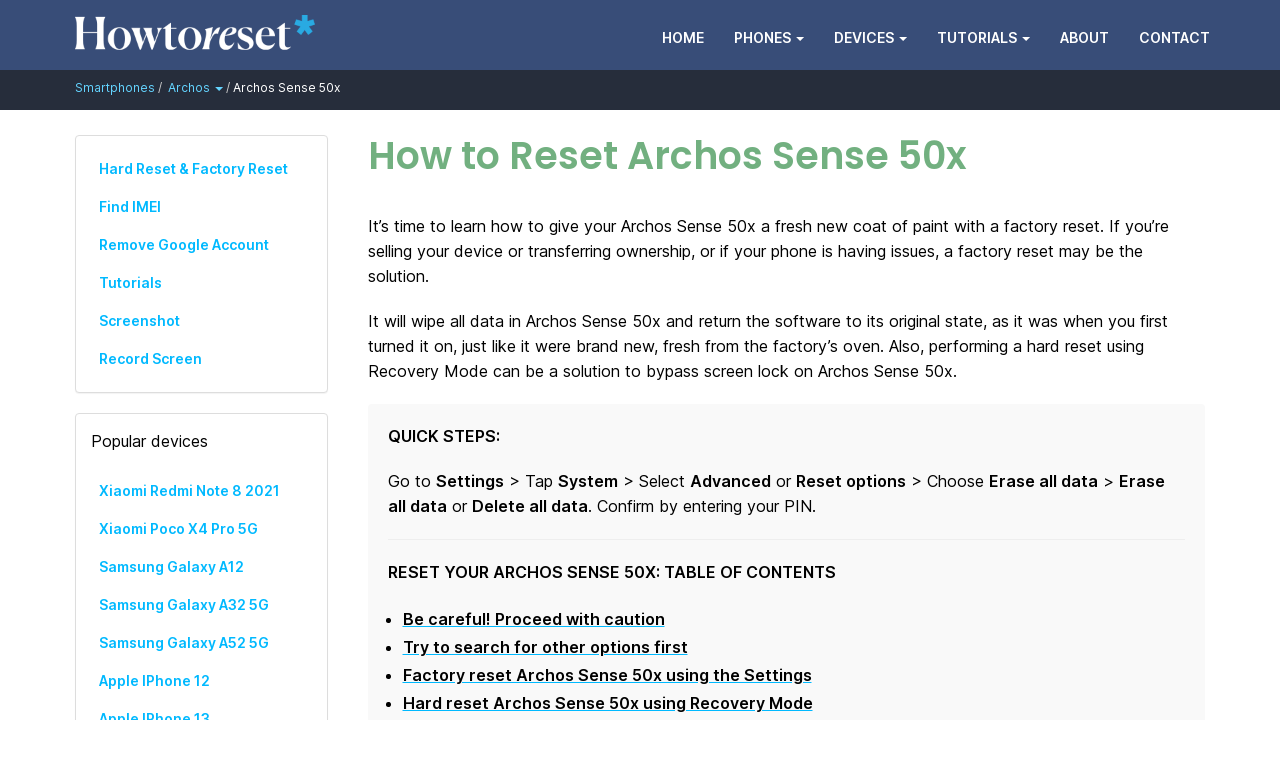

--- FILE ---
content_type: text/html; charset=UTF-8
request_url: https://howtoreset.info/devices/archos/archos-sense-50x/
body_size: 13317
content:
<!DOCTYPE html>
<!--[if lt IE 7]><html class="no-js lt-ie9 lt-ie8 lt-ie7" lang="en-US"><![endif]-->
<!--[if IE 7]><html class="no-js lt-ie9 lt-ie8" lang="en-US"><![endif]-->
<!--[if IE 8]><html class="no-js lt-ie9" lang="en-US"><![endif]-->
<!--[if gt IE 8]><!--><html class="no-js" lang="en-US"><!--<![endif]-->
<head><style>img.lazy{min-height:1px}</style><link rel="preload" href="https://howtoreset.info/wp-content/plugins/w3-total-cache/pub/js/lazyload.min.js" as="script">
	<meta charset="UTF-8">
	<meta name="viewport" content="width=device-width">
	<link rel="profile" href="http://gmpg.org/xfn/11">
	<link rel="pingback" href="https://howtoreset.info/xmlrpc.php">
	<!--[if IE]><script src="https://howtoreset.info/wp-content/themes/howtoreset/library/js/html5.js"></script><![endif]-->
	<meta name='robots' content='index, follow, max-image-preview:large, max-snippet:-1, max-video-preview:-1' />
	<style>img:is([sizes="auto" i], [sizes^="auto," i]) { contain-intrinsic-size: 3000px 1500px }</style>
	
	<!-- This site is optimized with the Yoast SEO plugin v22.7 - https://yoast.com/wordpress/plugins/seo/ -->
	<style id="aoatfcss" media="all">@font-face{font-family:'Inter';font-style:normal;font-weight:300;font-display:swap;src:url(/wp-content/themes/howtoreset/library/fonts/inter.woff2) format('woff2');unicode-range:U+0000-00FF,U+0131,U+0152-0153,U+02BB-02BC,U+02C6,U+02DA,U+02DC,U+0304,U+0308,U+0329,U+2000-206F,U+2074,U+20AC,U+2122,U+2191,U+2193,U+2212,U+2215,U+FEFF,U+FFFD}@font-face{font-family:'Inter';font-style:normal;font-weight:400;font-display:swap;src:url(/wp-content/themes/howtoreset/library/fonts/inter.woff2) format('woff2');unicode-range:U+0000-00FF,U+0131,U+0152-0153,U+02BB-02BC,U+02C6,U+02DA,U+02DC,U+0304,U+0308,U+0329,U+2000-206F,U+2074,U+20AC,U+2122,U+2191,U+2193,U+2212,U+2215,U+FEFF,U+FFFD}@font-face{font-family:'Inter';font-style:normal;font-weight:600;font-display:swap;src:url(/wp-content/themes/howtoreset/library/fonts/inter.woff2) format('woff2');unicode-range:U+0000-00FF,U+0131,U+0152-0153,U+02BB-02BC,U+02C6,U+02DA,U+02DC,U+0304,U+0308,U+0329,U+2000-206F,U+2074,U+20AC,U+2122,U+2191,U+2193,U+2212,U+2215,U+FEFF,U+FFFD}@font-face{font-family:'Poppins';font-style:normal;font-weight:600;font-display:swap;src:url(/wp-content/themes/howtoreset/library/fonts/poppins.woff2) format('woff2');unicode-range:U+0000-00FF,U+0131,U+0152-0153,U+02BB-02BC,U+02C6,U+02DA,U+02DC,U+0304,U+0308,U+0329,U+2000-206F,U+2074,U+20AC,U+2122,U+2191,U+2193,U+2212,U+2215,U+FEFF,U+FFFD}html{font-family:sans-serif;-ms-text-size-adjust:100%;-webkit-text-size-adjust:100%}body{margin:0}header,main,nav{display:block}template{display:none}a{background:0 0}strong{font-weight:700}h1{font-size:2em;margin:.67em 0}img{border:0}svg:not(:root){overflow:hidden}hr{-moz-box-sizing:content-box;box-sizing:content-box;height:0}button{color:inherit;font:inherit;margin:0}button{overflow:visible}button{text-transform:none}button{-webkit-appearance:button}button::-moz-focus-inner{border:0;padding:0}*{-webkit-box-sizing:border-box;-moz-box-sizing:border-box;box-sizing:border-box}*:before,*:after{-webkit-box-sizing:border-box;-moz-box-sizing:border-box;box-sizing:border-box}html{font-size:62.5%}body{font-family:"Helvetica Neue",Helvetica,Arial,sans-serif;font-size:14px;line-height:1.42857;color:#333;background-color:#fff}button{font-family:inherit;font-size:inherit;line-height:inherit}a{color:#00b9ff;text-decoration:none}img{vertical-align:middle}hr{margin-top:20px;margin-bottom:20px;border:0;border-top:1px solid #eee}h1{font-family:inherit;font-weight:500;line-height:1.1;color:inherit}h1{margin-top:1em;margin-bottom:1em}h1{font-size:38px;font-weight:900;color:#72b080}p{margin:0 0 20px}ul,ol{margin-top:0;margin-bottom:10px}ul ul,ol ul{margin-bottom:0}.container{margin-right:auto;margin-left:auto;padding-left:20px;padding-right:20px}.container:before,.container:after{content:" ";display:table}.container:after{clear:both}@media (min-width:992px){.container{width:980px}}@media (min-width:1200px){.container{width:1170px}}.row{margin-left:-20px;margin-right:-20px}.row:before,.row:after{content:" ";display:table}.row:after{clear:both}.col-md-3,.col-md-9,.col-xs-12,.col-md-12{position:relative;min-height:1px;padding-left:20px;padding-right:20px}.col-xs-12{float:left}.col-xs-12{width:100%}@media (min-width:992px){.col-md-3,.col-md-9,.col-md-12{float:left}.col-md-3{width:25%}.col-md-9{width:75%}.col-md-12{width:100%}}.collapse{display:none}.caret{display:inline-block;width:0;height:0;margin-left:2px;vertical-align:middle;border-top:4px solid;border-right:4px solid transparent;border-left:4px solid transparent}.dropdown{position:relative}.dropdown-menu{position:absolute;top:100%;left:0;z-index:1000;display:none;float:left;min-width:180px;padding:5px 0;margin:2px 0 0;list-style:none;font-size:14px;background-color:#fff;border-radius:4px;-webkit-box-shadow:0 6px 12px rgba(0,0,0,.175);box-shadow:0 6px 12px rgba(0,0,0,.175);background-clip:padding-box}.bread-menu{position:absolute;top:100%;left:0;z-index:1000;display:none;float:left;min-width:250px;padding:10px 15px;margin:2px 0 0;list-style:none;font-size:12px;line-height:28px;background-color:#262d3b;-webkit-box-shadow:0 6px 12px rgba(0,0,0,.175);box-shadow:0 6px 12px rgba(0,0,0,.175);background-clip:padding-box}.dropdown-menu>li>a{display:block;padding:3px 20px;clear:both;font-weight:400;line-height:2.7;color:#333;white-space:nowrap}.bread-menu>li>a{color:#64d4ff}.nav{margin-bottom:0;padding-left:0;list-style:none}.nav:before,.nav:after{content:" ";display:table}.nav:after{clear:both}.nav>li{position:relative;display:block}@media (max-width:767px){.nav>li{border-bottom:1px solid #496294}}.nav>li>a{position:relative;display:block;padding:10px 15px;font-weight:600;font-size:14px;text-transform:uppercase}.nav-pills>li{float:left}.nav-pills>li>a{border-radius:4px}.nav-pills>li+li{margin-left:2px}.nav-stacked>li{float:none}.nav-stacked>li+li{margin-top:2px;margin-left:0}.navbar{position:relative;min-height:50px;border:1px solid transparent}.navbar:before,.navbar:after{content:" ";display:table}.navbar:after{clear:both}@media (min-width:768px){.navbar{border-radius:4px}}.navbar-header:before,.navbar-header:after{content:" ";display:table}.navbar-header:after{clear:both}@media (min-width:1009px){.navbar-header{float:left}}.navbar-collapse{max-height:340px;overflow-x:visible;padding-right:20px;padding-left:20px;border-top:2px solid transparent;box-shadow:inset 0 1px 0 rgba(255,255,255,.1);-webkit-overflow-scrolling:touch}.navbar-collapse:before,.navbar-collapse:after{content:" ";display:table}.navbar-collapse:after{clear:both}@media (min-width:768px){.navbar-collapse{width:auto;border-top:0;box-shadow:none}.navbar-collapse.collapse{display:block!important;height:auto!important;padding-bottom:0;overflow:visible!important}.navbar-fixed-top .navbar-collapse{padding-left:0;padding-right:0}}.container>.navbar-header,.container>.navbar-collapse{margin-right:-20px;margin-left:-20px}@media (min-width:1009px){.container>.navbar-header,.container>.navbar-collapse{margin-right:0;margin-left:0}}.navbar-fixed-top{right:0;left:0;z-index:1030}@media (min-width:768px){.navbar-fixed-top{border-radius:0}}.navbar-fixed-top{top:0;border-width:0 0 1px}.navbar-brand{float:left;padding:15px 20px;font-size:18px;line-height:20px;height:70px}@media (min-width:768px){.navbar>.container .navbar-brand{margin-left:-20px}}.navbar-toggle{position:relative;float:right;padding:9px 10px;top:8px;background-color:transparent;background-image:none;border:1px solid transparent;color:#fff}@media (min-width:960px){.navbar-toggle{display:none}}.navbar-nav{margin:7.5px -20px}.navbar-nav>li>a{padding-top:10px;padding-bottom:10px;line-height:20px}@media (max-width:767px){.navbar-nav{margin-top:0;margin-bottom:0}}@media (min-width:768px){.navbar-nav{float:right;padding-top:5px}.navbar-nav>li{float:left}.navbar-nav>li>a{padding-top:15px;padding-bottom:15px}}.navbar-nav>li>.dropdown-menu{margin-top:0;border-top-right-radius:0;border-top-left-radius:0}.navbar-inverse{border-color:#090909}.navbar-inverse .navbar-brand{color:#229fd4}.navbar-inverse .navbar-nav>li>a{color:#fff}.navbar-inverse .navbar-collapse{border-color:#114675}.clearfix:before,.clearfix:after{content:" ";display:table}.clearfix:after{clear:both}@-ms-viewport{width:device-width}@media (max-width:767px){.hidden-xs{display:none!important}}*{word-wrap:break-word;outline:none}body.basic{font-size:16px;color:#000;font-family:'Inter',sans-serif;-webkit-font-smoothing:antialiased;line-height:24px}.basic h1{font-family:'Poppins',sans-serif}img{max-width:100%;height:auto}.culoare{background-color:#384d78}.navbar-inverse{text-align:left;border:0}.dropdown-menu>li>a,.navbar-nav>li>a{color:#fff}.dropdown-menu{background:#384d78}.entry-content{line-height:1.6}#visa .orange{fill:#d97b16!important}#visa .blue{fill:#265697!important}#amex .path1{fill:#306fc5!important}#discover .orange{fill:#d97b16!important}#discover .slate{fill:#444!important}#paypal .drkblue{fill:#265697!important}#mastercard .path1{fill:#dfac16!important}#mastercard .path2{fill:#bf3126!important}#paypal .lightblue{fill:#306fc5!important}.breadcrumb{color:#fff;margin-top:6px;padding:0;list-style:none;font-size:12px}.breadcrumb>li{display:inline-block}.breadcrumb>li>a{color:#64d4ff}.breadcrumb>li+li:before{color:#ccc;content:"/\00a0"}.panel{margin-bottom:20px;background-color:#fff;border:1px solid transparent;border-radius:4px;-webkit-box-shadow:0 1px 1px rgba(0,0,0,.05);box-shadow:0 1px 1px rgba(0,0,0,.05)}.panel-body{padding:15px}.panel-default{border-color:#ddd}.blue{background-position-x:center;background-size:initial;background-repeat-x:no-repeat;background-repeat-y:no-repeat;background-attachment:initial;background-origin:initial;background-clip:initial;background-color:#22a0c7}.upper{font-weight:900;text-transform:uppercase}.content{padding:25px 0;min-height:450px}.titluarticol{margin-top:0}.content .nav>li>a{padding:6px 8px;text-transform:capitalize}.keyinfo{background-color:#f9f9f9;border-radius:4px;padding:20px;margin-bottom:20px}.centerpicture{width:100%;text-align:center}.contents{padding-inline-start:15px;line-height:1.8em}.contents li a{font-weight:700;color:#000;text-decoration:underline;text-decoration-color:#00b9ff}.upper{text-decoration:uppercase}.breadcrumbs-wrapper{background-color:#262d3b}</style><noscript id="aonoscrcss"></noscript><title>How to reset a Archos Sense 50x - Hard Reset &amp; Factory Reset</title>
	<meta name="description" content="Learn How to reset Archos Sense 50x. Factory reset will erase or format your Archos Sense 50x. How to hard reset and wipe data all data." />
	<link rel="canonical" href="https://howtoreset.info/devices/archos/archos-sense-50x/" />
	<meta property="og:locale" content="en_US" />
	<meta property="og:type" content="article" />
	<meta property="og:title" content="How to reset a Archos Sense 50x - Hard Reset &amp; Factory Reset" />
	<meta property="og:description" content="Learn How to reset Archos Sense 50x. Factory reset will erase or format your Archos Sense 50x. How to hard reset and wipe data all data." />
	<meta property="og:url" content="https://howtoreset.info/devices/archos/archos-sense-50x/" />
	<meta property="og:site_name" content="HowtoReset.info" />
	<meta property="article:publisher" content="https://www.facebook.com/howtoreset.info/" />
	<meta property="article:modified_time" content="2023-11-03T16:46:14+00:00" />
	<meta name="twitter:card" content="summary_large_image" />
	<meta name="twitter:site" content="@howtoresetinfo" />
	<script type="application/ld+json" class="yoast-schema-graph">{"@context":"https://schema.org","@graph":[{"@type":"WebPage","@id":"https://howtoreset.info/devices/archos/archos-sense-50x/","url":"https://howtoreset.info/devices/archos/archos-sense-50x/","name":"How to reset a Archos Sense 50x - Hard Reset & Factory Reset","isPartOf":{"@id":"https://howtoreset.info/#website"},"datePublished":"2023-11-03T16:46:10+00:00","dateModified":"2023-11-03T16:46:14+00:00","description":"Learn How to reset Archos Sense 50x. Factory reset will erase or format your Archos Sense 50x. How to hard reset and wipe data all data.","inLanguage":"en-US","potentialAction":[{"@type":"ReadAction","target":["https://howtoreset.info/devices/archos/archos-sense-50x/"]}]},{"@type":"WebSite","@id":"https://howtoreset.info/#website","url":"https://howtoreset.info/","name":"HowtoReset.info","description":"","potentialAction":[{"@type":"SearchAction","target":{"@type":"EntryPoint","urlTemplate":"https://howtoreset.info/?s={search_term_string}"},"query-input":"required name=search_term_string"}],"inLanguage":"en-US"}]}</script>
	<!-- / Yoast SEO plugin. -->


<noscript><link rel='stylesheet' href='https://howtoreset.info/wp-includes/css/dist/block-library/style.min.css?ver=6.8.2' type='text/css' media='all' /></noscript><link rel='stylesheet' id='wp-block-library-css' href='https://howtoreset.info/wp-includes/css/dist/block-library/style.min.css?ver=6.8.2' type='text/css' media='print' onload="this.onload=null;this.media='all';" />
<style id='classic-theme-styles-inline-css' type='text/css'>
/*! This file is auto-generated */
.wp-block-button__link{color:#fff;background-color:#32373c;border-radius:9999px;box-shadow:none;text-decoration:none;padding:calc(.667em + 2px) calc(1.333em + 2px);font-size:1.125em}.wp-block-file__button{background:#32373c;color:#fff;text-decoration:none}
</style>
<style id='global-styles-inline-css' type='text/css'>
:root{--wp--preset--aspect-ratio--square: 1;--wp--preset--aspect-ratio--4-3: 4/3;--wp--preset--aspect-ratio--3-4: 3/4;--wp--preset--aspect-ratio--3-2: 3/2;--wp--preset--aspect-ratio--2-3: 2/3;--wp--preset--aspect-ratio--16-9: 16/9;--wp--preset--aspect-ratio--9-16: 9/16;--wp--preset--color--black: #000000;--wp--preset--color--cyan-bluish-gray: #abb8c3;--wp--preset--color--white: #ffffff;--wp--preset--color--pale-pink: #f78da7;--wp--preset--color--vivid-red: #cf2e2e;--wp--preset--color--luminous-vivid-orange: #ff6900;--wp--preset--color--luminous-vivid-amber: #fcb900;--wp--preset--color--light-green-cyan: #7bdcb5;--wp--preset--color--vivid-green-cyan: #00d084;--wp--preset--color--pale-cyan-blue: #8ed1fc;--wp--preset--color--vivid-cyan-blue: #0693e3;--wp--preset--color--vivid-purple: #9b51e0;--wp--preset--gradient--vivid-cyan-blue-to-vivid-purple: linear-gradient(135deg,rgba(6,147,227,1) 0%,rgb(155,81,224) 100%);--wp--preset--gradient--light-green-cyan-to-vivid-green-cyan: linear-gradient(135deg,rgb(122,220,180) 0%,rgb(0,208,130) 100%);--wp--preset--gradient--luminous-vivid-amber-to-luminous-vivid-orange: linear-gradient(135deg,rgba(252,185,0,1) 0%,rgba(255,105,0,1) 100%);--wp--preset--gradient--luminous-vivid-orange-to-vivid-red: linear-gradient(135deg,rgba(255,105,0,1) 0%,rgb(207,46,46) 100%);--wp--preset--gradient--very-light-gray-to-cyan-bluish-gray: linear-gradient(135deg,rgb(238,238,238) 0%,rgb(169,184,195) 100%);--wp--preset--gradient--cool-to-warm-spectrum: linear-gradient(135deg,rgb(74,234,220) 0%,rgb(151,120,209) 20%,rgb(207,42,186) 40%,rgb(238,44,130) 60%,rgb(251,105,98) 80%,rgb(254,248,76) 100%);--wp--preset--gradient--blush-light-purple: linear-gradient(135deg,rgb(255,206,236) 0%,rgb(152,150,240) 100%);--wp--preset--gradient--blush-bordeaux: linear-gradient(135deg,rgb(254,205,165) 0%,rgb(254,45,45) 50%,rgb(107,0,62) 100%);--wp--preset--gradient--luminous-dusk: linear-gradient(135deg,rgb(255,203,112) 0%,rgb(199,81,192) 50%,rgb(65,88,208) 100%);--wp--preset--gradient--pale-ocean: linear-gradient(135deg,rgb(255,245,203) 0%,rgb(182,227,212) 50%,rgb(51,167,181) 100%);--wp--preset--gradient--electric-grass: linear-gradient(135deg,rgb(202,248,128) 0%,rgb(113,206,126) 100%);--wp--preset--gradient--midnight: linear-gradient(135deg,rgb(2,3,129) 0%,rgb(40,116,252) 100%);--wp--preset--font-size--small: 13px;--wp--preset--font-size--medium: 20px;--wp--preset--font-size--large: 36px;--wp--preset--font-size--x-large: 42px;--wp--preset--spacing--20: 0.44rem;--wp--preset--spacing--30: 0.67rem;--wp--preset--spacing--40: 1rem;--wp--preset--spacing--50: 1.5rem;--wp--preset--spacing--60: 2.25rem;--wp--preset--spacing--70: 3.38rem;--wp--preset--spacing--80: 5.06rem;--wp--preset--shadow--natural: 6px 6px 9px rgba(0, 0, 0, 0.2);--wp--preset--shadow--deep: 12px 12px 50px rgba(0, 0, 0, 0.4);--wp--preset--shadow--sharp: 6px 6px 0px rgba(0, 0, 0, 0.2);--wp--preset--shadow--outlined: 6px 6px 0px -3px rgba(255, 255, 255, 1), 6px 6px rgba(0, 0, 0, 1);--wp--preset--shadow--crisp: 6px 6px 0px rgba(0, 0, 0, 1);}:where(.is-layout-flex){gap: 0.5em;}:where(.is-layout-grid){gap: 0.5em;}body .is-layout-flex{display: flex;}.is-layout-flex{flex-wrap: wrap;align-items: center;}.is-layout-flex > :is(*, div){margin: 0;}body .is-layout-grid{display: grid;}.is-layout-grid > :is(*, div){margin: 0;}:where(.wp-block-columns.is-layout-flex){gap: 2em;}:where(.wp-block-columns.is-layout-grid){gap: 2em;}:where(.wp-block-post-template.is-layout-flex){gap: 1.25em;}:where(.wp-block-post-template.is-layout-grid){gap: 1.25em;}.has-black-color{color: var(--wp--preset--color--black) !important;}.has-cyan-bluish-gray-color{color: var(--wp--preset--color--cyan-bluish-gray) !important;}.has-white-color{color: var(--wp--preset--color--white) !important;}.has-pale-pink-color{color: var(--wp--preset--color--pale-pink) !important;}.has-vivid-red-color{color: var(--wp--preset--color--vivid-red) !important;}.has-luminous-vivid-orange-color{color: var(--wp--preset--color--luminous-vivid-orange) !important;}.has-luminous-vivid-amber-color{color: var(--wp--preset--color--luminous-vivid-amber) !important;}.has-light-green-cyan-color{color: var(--wp--preset--color--light-green-cyan) !important;}.has-vivid-green-cyan-color{color: var(--wp--preset--color--vivid-green-cyan) !important;}.has-pale-cyan-blue-color{color: var(--wp--preset--color--pale-cyan-blue) !important;}.has-vivid-cyan-blue-color{color: var(--wp--preset--color--vivid-cyan-blue) !important;}.has-vivid-purple-color{color: var(--wp--preset--color--vivid-purple) !important;}.has-black-background-color{background-color: var(--wp--preset--color--black) !important;}.has-cyan-bluish-gray-background-color{background-color: var(--wp--preset--color--cyan-bluish-gray) !important;}.has-white-background-color{background-color: var(--wp--preset--color--white) !important;}.has-pale-pink-background-color{background-color: var(--wp--preset--color--pale-pink) !important;}.has-vivid-red-background-color{background-color: var(--wp--preset--color--vivid-red) !important;}.has-luminous-vivid-orange-background-color{background-color: var(--wp--preset--color--luminous-vivid-orange) !important;}.has-luminous-vivid-amber-background-color{background-color: var(--wp--preset--color--luminous-vivid-amber) !important;}.has-light-green-cyan-background-color{background-color: var(--wp--preset--color--light-green-cyan) !important;}.has-vivid-green-cyan-background-color{background-color: var(--wp--preset--color--vivid-green-cyan) !important;}.has-pale-cyan-blue-background-color{background-color: var(--wp--preset--color--pale-cyan-blue) !important;}.has-vivid-cyan-blue-background-color{background-color: var(--wp--preset--color--vivid-cyan-blue) !important;}.has-vivid-purple-background-color{background-color: var(--wp--preset--color--vivid-purple) !important;}.has-black-border-color{border-color: var(--wp--preset--color--black) !important;}.has-cyan-bluish-gray-border-color{border-color: var(--wp--preset--color--cyan-bluish-gray) !important;}.has-white-border-color{border-color: var(--wp--preset--color--white) !important;}.has-pale-pink-border-color{border-color: var(--wp--preset--color--pale-pink) !important;}.has-vivid-red-border-color{border-color: var(--wp--preset--color--vivid-red) !important;}.has-luminous-vivid-orange-border-color{border-color: var(--wp--preset--color--luminous-vivid-orange) !important;}.has-luminous-vivid-amber-border-color{border-color: var(--wp--preset--color--luminous-vivid-amber) !important;}.has-light-green-cyan-border-color{border-color: var(--wp--preset--color--light-green-cyan) !important;}.has-vivid-green-cyan-border-color{border-color: var(--wp--preset--color--vivid-green-cyan) !important;}.has-pale-cyan-blue-border-color{border-color: var(--wp--preset--color--pale-cyan-blue) !important;}.has-vivid-cyan-blue-border-color{border-color: var(--wp--preset--color--vivid-cyan-blue) !important;}.has-vivid-purple-border-color{border-color: var(--wp--preset--color--vivid-purple) !important;}.has-vivid-cyan-blue-to-vivid-purple-gradient-background{background: var(--wp--preset--gradient--vivid-cyan-blue-to-vivid-purple) !important;}.has-light-green-cyan-to-vivid-green-cyan-gradient-background{background: var(--wp--preset--gradient--light-green-cyan-to-vivid-green-cyan) !important;}.has-luminous-vivid-amber-to-luminous-vivid-orange-gradient-background{background: var(--wp--preset--gradient--luminous-vivid-amber-to-luminous-vivid-orange) !important;}.has-luminous-vivid-orange-to-vivid-red-gradient-background{background: var(--wp--preset--gradient--luminous-vivid-orange-to-vivid-red) !important;}.has-very-light-gray-to-cyan-bluish-gray-gradient-background{background: var(--wp--preset--gradient--very-light-gray-to-cyan-bluish-gray) !important;}.has-cool-to-warm-spectrum-gradient-background{background: var(--wp--preset--gradient--cool-to-warm-spectrum) !important;}.has-blush-light-purple-gradient-background{background: var(--wp--preset--gradient--blush-light-purple) !important;}.has-blush-bordeaux-gradient-background{background: var(--wp--preset--gradient--blush-bordeaux) !important;}.has-luminous-dusk-gradient-background{background: var(--wp--preset--gradient--luminous-dusk) !important;}.has-pale-ocean-gradient-background{background: var(--wp--preset--gradient--pale-ocean) !important;}.has-electric-grass-gradient-background{background: var(--wp--preset--gradient--electric-grass) !important;}.has-midnight-gradient-background{background: var(--wp--preset--gradient--midnight) !important;}.has-small-font-size{font-size: var(--wp--preset--font-size--small) !important;}.has-medium-font-size{font-size: var(--wp--preset--font-size--medium) !important;}.has-large-font-size{font-size: var(--wp--preset--font-size--large) !important;}.has-x-large-font-size{font-size: var(--wp--preset--font-size--x-large) !important;}
:where(.wp-block-post-template.is-layout-flex){gap: 1.25em;}:where(.wp-block-post-template.is-layout-grid){gap: 1.25em;}
:where(.wp-block-columns.is-layout-flex){gap: 2em;}:where(.wp-block-columns.is-layout-grid){gap: 2em;}
:root :where(.wp-block-pullquote){font-size: 1.5em;line-height: 1.6;}
</style>
<noscript><link rel='stylesheet' href='https://howtoreset.info/wp-content/cache/autoptimize/css/autoptimize_single_0b7cd03b4d1d17a0a6e2990326359499.css?ver=2.7.6' type='text/css' media='all' /></noscript><link rel='stylesheet' id='trp-language-switcher-style-css' href='https://howtoreset.info/wp-content/cache/autoptimize/css/autoptimize_single_0b7cd03b4d1d17a0a6e2990326359499.css?ver=2.7.6' type='text/css' media='print' onload="this.onload=null;this.media='all';" />
<style id='trp-language-switcher-style-inline-css' type='text/css'>
.trp_language_switcher_shortcode .trp-language-switcher .trp-ls-shortcode-current-language.trp-ls-clicked{
    visibility: hidden;
}

.trp_language_switcher_shortcode .trp-language-switcher:hover div.trp-ls-shortcode-current-language{
    visibility: visible;
}

.trp_language_switcher_shortcode .trp-language-switcher:hover div.trp-ls-shortcode-language{
    visibility: hidden;
    height: 1px;
}
.trp_language_switcher_shortcode .trp-language-switcher .trp-ls-shortcode-language.trp-ls-clicked,
.trp_language_switcher_shortcode .trp-language-switcher:hover .trp-ls-shortcode-language.trp-ls-clicked{
    visibility:visible;
    height:auto;
    position: absolute;
    left: 0;
    top: 0;
    display: inline-block !important;
}
</style>
<noscript><link rel='stylesheet' href='https://howtoreset.info/wp-content/cache/autoptimize/css/autoptimize_single_29bfd77907ccdb94fa9e9c8a54f2f13d.css?ver=6.8.2' type='text/css' media='all' /></noscript><link rel='stylesheet' id='theme_stylesheet-css' href='https://howtoreset.info/wp-content/cache/autoptimize/css/autoptimize_single_29bfd77907ccdb94fa9e9c8a54f2f13d.css?ver=6.8.2' type='text/css' media='print' onload="this.onload=null;this.media='all';" />
<noscript><link rel='stylesheet' href='https://howtoreset.info/wp-content/themes/howtoreset/library/lightbox2/lightbox.min.css?ver=4.3.0' type='text/css' media='all' /></noscript><link rel='stylesheet' id='lightbox-css' href='https://howtoreset.info/wp-content/themes/howtoreset/library/lightbox2/lightbox.min.css?ver=4.3.0' type='text/css' media='print' onload="this.onload=null;this.media='all';" />
<script defer type="text/javascript" src="https://howtoreset.info/wp-includes/js/jquery/jquery.min.js?ver=3.7.1" id="jquery-core-js"></script>
<script defer type="text/javascript" src="https://howtoreset.info/wp-includes/js/jquery/jquery-migrate.min.js?ver=3.4.1" id="jquery-migrate-js"></script>
<link rel="alternate" hreflang="en-US" href="https://howtoreset.info/devices/archos/archos-sense-50x/"/>
<link rel="alternate" hreflang="de-DE" href="https://howtoreset.info/de/devices/archos/archos-sense-50x/"/>
<link rel="alternate" hreflang="es-MX" href="https://howtoreset.info/es/devices/archos/archos-sense-50x/"/>
<link rel="alternate" hreflang="en" href="https://howtoreset.info/devices/archos/archos-sense-50x/"/>
<link rel="alternate" hreflang="de" href="https://howtoreset.info/de/devices/archos/archos-sense-50x/"/>
<link rel="alternate" hreflang="es" href="https://howtoreset.info/es/devices/archos/archos-sense-50x/"/>
<style>
.container { max-width: 1170px; }
</style>
	<!-- Google tag (gtag.js) -->
<script defer src="https://www.googletagmanager.com/gtag/js?id=G-LKPB8Q76T9"></script>
<script>
  window.dataLayer = window.dataLayer || [];
  function gtag(){dataLayer.push(arguments);}
  gtag('js', new Date());

  gtag('config', 'G-LKPB8Q76T9');
</script>
	
		
<!-- Global site tag (gtag.js) - Google Analytics -->


<!-- Hotjar Tracking Code for www.unlockradar.com -->
</head>
<body class="wp-singular devices-template-default single single-devices postid-15228 wp-theme-howtoreset translatepress-en_US no-fittext basic">
<header>
<nav id="site-navigation" class="navbar navbar-inverse navbar-fixed-top culoare" role="navigation">
			<div class="container">
                <div class="navbar-header ">
                    <button class="navbar-toggle" type="button" data-toggle="collapse" data-target=".bs-example-js-navbar-collapse">
				        <span class="fa fa-bars fa-lg"></span>
				        <p style="font-size:12px;">MENU</p>
				    </button>
					<a id="logo" href="/" title="Home" class="navbar-brand">
					<img class="lazy" src="data:image/svg+xml,%3Csvg%20xmlns='http://www.w3.org/2000/svg'%20viewBox='0%200%20240%2036'%3E%3C/svg%3E" data-src="/img/logo.png" alt="HowtoReset.info" width="240px" height="36px">
					</a>
				</div>
				<div id="mainmenu" class="collapse navbar-collapse bs-example-js-navbar-collapse" aria-expanded="false">
					<ul id="menu-menu-1" class="nav navbar-nav"><li id="menu-item-33" class="menu-item menu-item-type-post_type menu-item-object-page menu-item-home menu-item-33"><a href="https://howtoreset.info/">Home</a></li>
<li id="menu-item-1636" class="menu-item menu-item-type-custom menu-item-object-custom menu-item-has-children dropdown menu-item-1636"><a class="dropdown-toggle" data-toggle="dropdown" href="https://howtoreset.info/phones/">Phones <span class="caret"></span></a>
<ul class="dropdown-menu">
	<li id="menu-item-6343" class="menu-item menu-item-type-taxonomy menu-item-object-phones menu-item-6343"><a href="https://howtoreset.info/phones/apple/">Apple</a></li>
	<li id="menu-item-6344" class="menu-item menu-item-type-taxonomy menu-item-object-phones menu-item-6344"><a href="https://howtoreset.info/phones/huawei/">Huawei</a></li>
	<li id="menu-item-6345" class="menu-item menu-item-type-taxonomy menu-item-object-phones menu-item-6345"><a href="https://howtoreset.info/phones/lenovo/">Lenovo</a></li>
	<li id="menu-item-6346" class="menu-item menu-item-type-taxonomy menu-item-object-phones menu-item-6346"><a href="https://howtoreset.info/phones/lg/">LG</a></li>
	<li id="menu-item-6347" class="menu-item menu-item-type-taxonomy menu-item-object-phones menu-item-6347"><a href="https://howtoreset.info/phones/motorola/">Motorola</a></li>
	<li id="menu-item-6348" class="menu-item menu-item-type-taxonomy menu-item-object-phones menu-item-6348"><a href="https://howtoreset.info/phones/nokia/">Nokia</a></li>
	<li id="menu-item-6349" class="menu-item menu-item-type-taxonomy menu-item-object-phones menu-item-6349"><a href="https://howtoreset.info/phones/oppo/">Oppo</a></li>
	<li id="menu-item-6350" class="menu-item menu-item-type-taxonomy menu-item-object-phones menu-item-6350"><a href="https://howtoreset.info/phones/samsung/">Samsung</a></li>
	<li id="menu-item-6351" class="menu-item menu-item-type-taxonomy menu-item-object-phones menu-item-6351"><a href="https://howtoreset.info/phones/xiaomi/">Xiaomi</a></li>
	<li id="menu-item-6353" class="menu-item menu-item-type-custom menu-item-object-custom menu-item-6353"><a href="https://howtoreset.info/phones/">All Phones</a></li>
</ul>
</li>
<li id="menu-item-1633" class="menu-item menu-item-type-post_type_archive menu-item-object-devices menu-item-has-children dropdown menu-item-1633"><a class="dropdown-toggle" data-toggle="dropdown" href="https://howtoreset.info/devices/">Devices <span class="caret"></span></a>
<ul class="dropdown-menu">
	<li id="menu-item-1637" class="menu-item menu-item-type-custom menu-item-object-custom menu-item-1637"><a href="https://howtoreset.info/smartphones/">Smartphones</a></li>
	<li id="menu-item-1624" class="menu-item menu-item-type-post_type_archive menu-item-object-device_smartwatches menu-item-1624"><a href="https://howtoreset.info/smartwatches/">Smartwatches</a></li>
	<li id="menu-item-1632" class="menu-item menu-item-type-post_type_archive menu-item-object-device_tablet menu-item-1632"><a href="https://howtoreset.info/tablets/">Tablets</a></li>
	<li id="menu-item-1619" class="menu-item menu-item-type-post_type_archive menu-item-object-devices menu-item-1619"><a href="https://howtoreset.info/devices/">All Devices</a></li>
</ul>
</li>
<li id="menu-item-10332" class="menu-item menu-item-type-custom menu-item-object-custom menu-item-has-children dropdown menu-item-10332"><a class="dropdown-toggle" data-toggle="dropdown" href="https://howtoreset.info/tutorials/">Tutorials <span class="caret"></span></a>
<ul class="dropdown-menu">
	<li id="menu-item-10336" class="menu-item menu-item-type-taxonomy menu-item-object-tutorials menu-item-10336"><a href="https://howtoreset.info/tutorials/reset/">Reset</a></li>
	<li id="menu-item-10337" class="menu-item menu-item-type-taxonomy menu-item-object-tutorials menu-item-10337"><a href="https://howtoreset.info/tutorials/screenshot/">Screenshot</a></li>
	<li id="menu-item-10334" class="menu-item menu-item-type-taxonomy menu-item-object-tutorials menu-item-10334"><a href="https://howtoreset.info/tutorials/record-screen/">Record Screen</a></li>
	<li id="menu-item-10333" class="menu-item menu-item-type-taxonomy menu-item-object-tutorials menu-item-10333"><a href="https://howtoreset.info/tutorials/find-imei/">Find IMEI</a></li>
	<li id="menu-item-10335" class="menu-item menu-item-type-taxonomy menu-item-object-tutorials menu-item-10335"><a href="https://howtoreset.info/tutorials/remove-google-account/">Remove Google Account</a></li>
	<li id="menu-item-10338" class="menu-item menu-item-type-custom menu-item-object-custom menu-item-10338"><a href="https://howtoreset.info/tutorials/">All Tutorials</a></li>
</ul>
</li>
<li id="menu-item-91" class="menu-item menu-item-type-post_type menu-item-object-page menu-item-91"><a href="https://howtoreset.info/about/">About</a></li>
<li id="menu-item-92" class="menu-item menu-item-type-post_type menu-item-object-page menu-item-92"><a href="https://howtoreset.info/contact/">Contact</a></li>
</ul>				</div>
				</div>
			</nav>

<!-- #site-navigation -->
<div class="breadcrumbs-wrapper">
<div class="container">
<ol class="breadcrumb">
	<li><a href="https://howtoreset.info/smartphones/">Smartphones</a></li>
<li class="menu-item menu-item-type-custom menu-item-object-custom menu-item-has-children dropdown">
	<a class="dropdown-toggle" data-toggle="dropdown" href="https://howtoreset.info/smartphones/archos/">Archos <span class="caret"></span></a>
	<ul class="bread-menu">
			<li><a href="https://howtoreset.info/smartphones/archos/">more...</a></li>
	</ul>
	</li>
	<li class="brdlast">Archos Sense 50x</li>
</ol>
</div>
</div>
</header>
<main class="content">
		<div id="post-15228" class="clearfix post-15228 devices type-devices status-publish hentry brands-archos xfolkentry">
			<div class="container">
			<div class="row">
			<div class="col-md-3 sidebar menu hidden-xs">
			<div class="sidebar">
			 <div class="panel panel-default hidden-xs">
			<div class="panel-body">
			<ul class="nav nav-pills nav-stacked">
			<li><a href="https://howtoreset.info/devices/archos/archos-sense-50x/">Hard Reset & Factory Reset</a></li>
									<li><a href="https://howtoreset.info/devices/archos/archos-sense-50x/find-imei/">Find IMEI</a></li>	
						<li><a href="https://howtoreset.info/devices/archos/archos-sense-50x/remove-google-account/">Remove Google Account</a></li>	
						<li><a href="https://howtoreset.info/devices/archos/archos-sense-50x/tutorials/">Tutorials</a></li>	
						<li><a href="https://howtoreset.info/devices/archos/archos-sense-50x/screenshot/">Screenshot</a></li>	
						<li><a href="https://howtoreset.info/devices/archos/archos-sense-50x/record-screen/">Record Screen</a></li>	
				
				</ul>
	</div>
			</div>
			</div>

			<div class="sidebar">
			 <div class="panel panel-default hidden-xs">
			<div class="panel-body">
				<p>Popular devices</p>
			<ul class="nav nav-pills nav-stacked">
						<li><a href="https://howtoreset.info/devices/xiaomi/xiaomi-redmi-note-8-2021/">Xiaomi Redmi Note 8 2021</a></li>
	 			<li><a href="https://howtoreset.info/devices/xiaomi/xiaomi-poco-x4-pro-5g/">Xiaomi Poco X4 Pro 5G</a></li>
	 			<li><a href="https://howtoreset.info/devices/samsung/samsung-galaxy-a12/">Samsung Galaxy A12</a></li>
	 			<li><a href="https://howtoreset.info/devices/samsung/samsung-galaxy-a32-5g/">Samsung Galaxy A32 5G</a></li>
	 			<li><a href="https://howtoreset.info/devices/samsung/samsung-galaxy-a52-5g/">Samsung Galaxy A52 5G</a></li>
	 			<li><a href="https://howtoreset.info/devices/apple/apple-iphone-12/">Apple iPhone 12</a></li>
	 			<li><a href="https://howtoreset.info/devices/apple/apple-iphone-13/">Apple iPhone 13</a></li>
	 			<li><a href="https://howtoreset.info/devices/apple/apple-iphone-14/">Apple iPhone 14</a></li>
	 			<li><a href="https://howtoreset.info/devices/samsung/samsung-galaxy-a03-core/">Samsung Galaxy A03 Core</a></li>
	 			<li><a href="https://howtoreset.info/devices/samsung/samsung-galaxy-a13-5g/">Samsung Galaxy A13 5G</a></li>
	 			<li><a href="https://howtoreset.info/devices/samsung/samsung-galaxy-s20-fe-2022/">Samsung Galaxy S20 FE 2022</a></li>
	 			<li><a href="https://howtoreset.info/devices/samsung/samsung-galaxy-a53-5g/">Samsung Galaxy A53 5G</a></li>
	 			<li><a href="https://howtoreset.info/devices/oppo/oppo-a78/">Oppo A78</a></li>
	 			<li><a href="https://howtoreset.info/devices/samsung/samsung-galaxy-a04/">Samsung Galaxy A04</a></li>
	 			<li><a href="https://howtoreset.info/devices/samsung/samsung-galaxy-a14-5g/">Samsung Galaxy A14 5G</a></li>
	 				</ul>
	</div>
			</div>
			</div>
			</div>				
<div class="col-md-9 main">
<div class="row">
<div class="col-xs-12 col-md-12">
		<h1 class="titluarticol">How to Reset Archos Sense 50x</h1>

	    <div class="entry-content description clearfix">
		<div id="intro">
<p>It’s time to learn how to give your Archos Sense 50x a fresh new coat of paint with a factory reset. If you’re selling your device or transferring ownership, or if your phone is having issues, a factory reset may be the solution.</p>

<p>It will wipe all data in Archos Sense 50x and return the software to its original state, as it was when you first turned it on, just like it were brand new, fresh from the factory’s oven. Also, performing a hard reset using Recovery Mode can be a solution to bypass screen lock on Archos Sense 50x.</p>
			</div>
			<div id="sumar" class="keyinfo">
			<p class="upper"><strong>Quick Steps:</strong></p>
			<p>Go to <strong>Settings</strong> > Tap <strong>System</strong> > Select <strong>Advanced</strong> or <strong>Reset options</strong> > Choose <strong>Erase all data</strong> > <strong>Erase all data</strong> or <strong>Delete all data</strong>. Confirm by entering your PIN.</p>	
			<hr>
			<p class="upper"><strong>Reset your Archos Sense 50x: Table of Contents</strong></p>
<ul class="contents">
 	<li><a href="#disclaimer">Be careful! Proceed with caution</a></li>
 	<li><a href="#otheroptions">Try to search for other options first</a></li>
 	<li><a href="#factoryreset">Factory reset Archos Sense 50x using the Settings</a></li>
 	<li><a href="#hardreset">Hard reset Archos Sense 50x using Recovery Mode</a></li>
</ul>
			</div>
			
<p>This guide focuses on factory resetting Archos Sense 50x. It’s important to note that the process may vary for different devices and Android versions due to differences in the user interface and button combinations. That’s why you should always pay careful attention to all the instructions, no matter how simple or basic they may seem.</p>
<div class="centerpicture"><img class="lazy" src="data:image/svg+xml,%3Csvg%20xmlns='http://www.w3.org/2000/svg'%20viewBox='0%200%20160%20212'%3E%3C/svg%3E" data-src="/imgs/archos-sense-50x.jpg" alt="HowToReset Archos Sense 50x" width="160" height="212" /></div>
<div id="disclaimer">
<h2>Be careful! Proceed with caution</h2>
<p>First things first: let’s get the disclosure out of the way. Performing a Archos Sense 50x factory reset will delete all your data and get the software back to its original state. This means all apps and data stored on your device will be deleted.</p>
<p>Make sure to back up all critical files and data before proceeding, because there will be no turning back once the process is complete. Also it is recommended to remove all accounts, particularly your Google account. This will prevent any issues with FRP (Factory Reset Protection), which requires the original Google account or PIN code when resetting the device.</p>
			</div>
<div id="otheroptions">
<h4>Try to search for other options before resetting your Archos Sense 50x</h4>

<p>Starting fresh can be a real pain, as the backup process is complicated and re-downloading all your data takes time, especially if you’re not on Wi-Fi and especially if you’re not a tech-savvy person.</p>

<p>Before you reset the Archos Sense 50x, consider finding a simpler solution by checking our tutorials for fixing Archos Sense 50x. If that doesn’t work, try a restart or a Soft Reset (hold Power and Volume Up until the screen turns off), which won’t erase your data.</p>

<p>If you have tried all other options and need to reset your phone, continue reading. Trust us, you’ll get the desired results in no time.</p>
			</div>
<div id="factoryreset">
<h3>Factory reset Archos Sense 50x using Settings menu</h3>
<p>If you’ve decided to factory reset Archos Sense 50x, the simplest way is through the Settings app:</p>
<h4>How to factory reset a Archos Sense 50x phone using the settings:</h4>
<ol class="resetstep">
 	<li>Charge your phone or make sure it has enough battery to complete the process.</li>
	<li><span>Swipe down from the top of the screen and tap the <strong>Settings</strong> icon.</span>
	<a href="/imgs/smartphone/tutorials/reset-generic-1.jpg" data-lightbox="post-image" title="HowToReset Archos Sense 50x"><img class="resetimage lazy" width="183" height="385" src="data:image/svg+xml,%3Csvg%20xmlns='http://www.w3.org/2000/svg'%20viewBox='0%200%20183%20385'%3E%3C/svg%3E" data-src="/imgs/smartphone/tutorials/reset-generic-1.jpg" alt="HowToReset Archos Sense 50x"></a>
	<a href="/imgs/smartphone/tutorials/reset-generic-2.jpg" data-lightbox="post-image" title="How to reset Archos Sense 50x"><img class="resetimage lazy" width="186" height="385" src="data:image/svg+xml,%3Csvg%20xmlns='http://www.w3.org/2000/svg'%20viewBox='0%200%20186%20385'%3E%3C/svg%3E" data-src="/imgs/smartphone/tutorials/reset-generic-2.jpg" alt="How to reset Archos Sense 50x"></a>
	</li>
 	<li><span>Choose <strong>System</strong>.</span>
	<a href="/imgs/smartphone/tutorials/reset-generic-3.jpg" data-lightbox="post-image" title="Wipe data on Archos Sense 50x"><img class="resetimage lazy" width="185" height="385" src="data:image/svg+xml,%3Csvg%20xmlns='http://www.w3.org/2000/svg'%20viewBox='0%200%20185%20385'%3E%3C/svg%3E" data-src="/imgs/smartphone/tutorials/reset-generic-3.jpg" alt="Wipe data on Archos Sense 50x"></a></li>
 	<li><span>Go to <strong>Advanced</strong> or directly to <strong>Reset options</strong>.</span>
	<a href="/imgs/smartphone/tutorials/reset-generic-4.jpg" data-lightbox="post-image" title="Format your Archos Sense 50x"><img class="resetimage lazy" width="184" height="385" src="data:image/svg+xml,%3Csvg%20xmlns='http://www.w3.org/2000/svg'%20viewBox='0%200%20184%20385'%3E%3C/svg%3E" data-src="/imgs/smartphone/tutorials/reset-generic-4.jpg" alt="Format your Archos Sense 50x"></a>
	<a href="/imgs/smartphone/tutorials/reset-generic-5.jpg" data-lightbox="post-image" title="Restore settings on Archos Sense 50x"><img class="resetimage lazy" width="186" height="385" src="data:image/svg+xml,%3Csvg%20xmlns='http://www.w3.org/2000/svg'%20viewBox='0%200%20186%20385'%3E%3C/svg%3E" data-src="/imgs/smartphone/tutorials/reset-generic-5.jpg" alt="Restore settings on Archos Sense 50x"></a></li>
 	
 	<li><span>Scroll down and tap the <strong>Erase all data (factory reset)</strong> button.</span>
	<a href="/imgs/smartphone/tutorials/reset-generic-6.jpg" data-lightbox="post-image" title="Erase Archos Sense 50x"><img class="resetimage lazy" width="182" height="385" src="data:image/svg+xml,%3Csvg%20xmlns='http://www.w3.org/2000/svg'%20viewBox='0%200%20182%20385'%3E%3C/svg%3E" data-src="/imgs/smartphone/tutorials/reset-generic-6.jpg" alt="Erase Archos Sense 50x"></a></li>
 	<li><span>Press <strong>Erase all data</strong> or <strong>Delete all data</strong> and wait for the phone to erase all data.</span>
	<a href="/imgs/smartphone/tutorials/reset-generic-7.jpg" data-lightbox="post-image" title="Factory reset Archos Sense 50x"><img class="resetimage lazy" width="184" height="385" src="data:image/svg+xml,%3Csvg%20xmlns='http://www.w3.org/2000/svg'%20viewBox='0%200%20184%20385'%3E%3C/svg%3E" data-src="/imgs/smartphone/tutorials/reset-generic-7.jpg" alt="Factory reset Archos Sense 50x"></a>
	<a href="/imgs/smartphone/tutorials/reset-generic-8.jpg" data-lightbox="post-image" title="Factory reset Archos Sense 50x"><img class="resetimage lazy" width="183" height="385" src="data:image/svg+xml,%3Csvg%20xmlns='http://www.w3.org/2000/svg'%20viewBox='0%200%20183%20385'%3E%3C/svg%3E" data-src="/imgs/smartphone/tutorials/reset-generic-8.jpg" alt="Factory reset Archos Sense 50x"></a></li>
</ol>
			</div>
<div id="hardreset">
<h3>Hard reset Archos Sense 50x via the Recovery Mode.</h3>
<p>Sometimes, due to malfunction, users report they can’t access the Archos Sense 50x’s settings. Luckily there’s a way to reset through Recovery Mode, a method known as Hard Reset. This can effectively resolve issues that a regular factory reset couldn’t fix.</p>
<h4>How to hard reset a Archos Sense 50x phone using Recovery Mode:</h4>
<ol class="resetstep">
 	<li><span>Turn off your Archos Sense 50x. You can do this by pressing the <strong>Power</strong> button.</span>
	<a href="/imgs/smartphone/tutorials/hard-reset-generic-1.jpg" data-lightbox="post-image" title="Soft reset Archos Sense 50x"><img class="resetimage lazy" width="183" height="385" src="data:image/svg+xml,%3Csvg%20xmlns='http://www.w3.org/2000/svg'%20viewBox='0%200%20183%20385'%3E%3C/svg%3E" data-src="/imgs/smartphone/tutorials/hard-reset-generic-1.jpg" alt="Soft reset Archos Sense 50x"></a>
	</li>
	<li><span>Hold the <strong>Power</strong> and <strong>Volume Up</strong> buttons in order to enter the device’s recovery mode. </span>
	<a href="/imgs/smartphone/tutorials/hard-reset-generic-6.jpg" data-lightbox="post-image" title="Recovery mode for Archos Sense 50x"><img class="resetimage lazy" width="183" height="385" src="data:image/svg+xml,%3Csvg%20xmlns='http://www.w3.org/2000/svg'%20viewBox='0%200%20183%20385'%3E%3C/svg%3E" data-src="/imgs/smartphone/tutorials/hard-reset-generic-6.jpg" alt="Recovery mode for Archos Sense 50x"></a>
	</li>
 	<li>With the <strong>Volume</strong> buttons, go down to <strong>Wipe data/factory reset</strong>.	</li>
 	<li><span>Press the <strong>Power</strong> button to select it.</span>
	<a href="/imgs/smartphone/tutorials/hard-reset-generic-7.jpg" data-lightbox="post-image" title="Remove Screen Lock on Archos Sense 50x"><img class="resetimage lazy" width="189" height="385" src="data:image/svg+xml,%3Csvg%20xmlns='http://www.w3.org/2000/svg'%20viewBox='0%200%20189%20385'%3E%3C/svg%3E" data-src="/imgs/smartphone/tutorials/hard-reset-generic-7.jpg" alt="Remove Screen Lock on Archos Sense 50x"></a></li>
 	<li><span>Confirm the factory reset by choosing <strong>Factory data reset</strong>.</span>
	<a href="/imgs/smartphone/tutorials/hard-reset-generic-8.jpg" data-lightbox="post-image" title="Permanently delete data from Archos Sense 50x"><img class="resetimage lazy" width="195" height="385" src="data:image/svg+xml,%3Csvg%20xmlns='http://www.w3.org/2000/svg'%20viewBox='0%200%20195%20385'%3E%3C/svg%3E" data-src="/imgs/smartphone/tutorials/hard-reset-generic-8.jpg" alt="Permanently delete data from Archos Sense 50x"></a></li>
	<li><span>After the reset is complete, select <strong>Reboot system now</strong>.</span>
	<a href="/imgs/smartphone/tutorials/hard-reset-generic-9.jpg" data-lightbox="post-image" title="HowToReset "><img class="resetimage lazy" width="189" height="385" src="data:image/svg+xml,%3Csvg%20xmlns='http://www.w3.org/2000/svg'%20viewBox='0%200%20189%20385'%3E%3C/svg%3E" data-src="/imgs/smartphone/tutorials/hard-reset-generic-9.jpg" alt="HowToReset "></a></li>
</ol>
			</div>
<div id="faq">
<h3>FAQ</h3>
<p><strong>Does a factory reset on a Archos Sense 50x remove malware, viruses, and other harmful software?
	</strong></p>

<p>Typically, yes. Factory resetting your Archos Sense 50x will return it to its original software state, effectively removing viruses, malware, and other harmful software. However, exceptions may exist, such as in the case of a rooted phone where malware can be coded into the system and persist even after a full wipe.</p>

<p><strong>Do I need to download all my apps and files again after a Archos Sense 50x factory reset?</strong></p>

<p>Yes, you will need to. But there are backup tools available to simplify the process for your Archos Sense 50x.</p>

			<p><strong>Does factory resetting a Archos Sense 50x bypass security measures?</strong></p>
<p>It depends on the specific phone and Android version on the Archos Sense 50x. In some cases, a factory reset may erase all information and make stolen or lost phones vulnerable. However, manufacturers such as Samsung and LG are implementing stronger security measures, requiring a password, PIN, or identity confirmation even after a factory reset.</p>

			<p><strong>Does a factory reset erase data on an SD card?</strong></p>
<p>No, a factory reset only wipes data in the phone’s internal memory. To erase content on an SD card, you will need to format it.</p>

			<p><strong>Do I need to update my Archos Sense 50x after a soft reset?</strong></p>
<p>No, after a factory reset, the phone will revert to the latest software version you installed, not the original version it came with.</p>
			</div>
	    </div><!-- .entry-content -->
		<div id="social">
	<p class="socialshare keyinfo">
If you found this helpful, Like it on <a href="https://www.facebook.com/howtoreset.info/" rel="nofollow" target="_blank">Facebook</a> or follow us on <a href="https://twitter.com/howtoresetinfo" rel="nofollow" target="_blank">X</a> and <a href="https://www.instagram.com/howtoreset.info/" rel="nofollow" target="_blank">Instagram</a>
	</p>
	</div>
<div id="related">
	<h3>Check for other devices</h3>
	<div class="row">
		<div class="col-xs-6 col-sm-4 col-md-3 device-xs">
        <a class="cardlink" href="https://howtoreset.info/devices/archos/archos-saphir-50x/">
			<div class="devicecard">
<span class="picture">
<img class="lazy" src="data:image/svg+xml,%3Csvg%20xmlns='http://www.w3.org/2000/svg'%20viewBox='0%200%2072%2095'%3E%3C/svg%3E" data-src="/imgs/archos-saphir-50x.jpg" onerror="this.onerror = null; this.src = '/images/unknown-phone.png'; return false;" width="72" height="95" alt="How to reset Archos Saphir 50X" title="How to reset Archos Saphir 50X">
</span>
<div>
	<p>Archos Saphir 50X</p>
				</div>
			</div>
        </a>
</div>       
       	<div class="col-xs-6 col-sm-4 col-md-3 device-xs">
        <a class="cardlink" href="https://howtoreset.info/devices/archos/archos-sense-55s/">
			<div class="devicecard">
<span class="picture">
<img class="lazy" src="data:image/svg+xml,%3Csvg%20xmlns='http://www.w3.org/2000/svg'%20viewBox='0%200%2072%2095'%3E%3C/svg%3E" data-src="/imgs/archos-sense-55s.jpg" onerror="this.onerror = null; this.src = '/images/unknown-phone.png'; return false;" width="72" height="95" alt="How to reset Archos Sense 55s" title="How to reset Archos Sense 55s">
</span>
<div>
	<p>Archos Sense 55s</p>
				</div>
			</div>
        </a>
</div>       
       	<div class="col-xs-6 col-sm-4 col-md-3 device-xs">
        <a class="cardlink" href="https://howtoreset.info/devices/archos/archos-oxygen-68xl/">
			<div class="devicecard">
<span class="picture">
<img class="lazy" src="data:image/svg+xml,%3Csvg%20xmlns='http://www.w3.org/2000/svg'%20viewBox='0%200%2072%2095'%3E%3C/svg%3E" data-src="/imgs/archos-oxygen-68xl.jpg" onerror="this.onerror = null; this.src = '/images/unknown-phone.png'; return false;" width="72" height="95" alt="How to reset Archos Oxygen 68XL" title="How to reset Archos Oxygen 68XL">
</span>
<div>
	<p>Archos Oxygen 68XL</p>
				</div>
			</div>
        </a>
</div>       
       	<div class="col-xs-6 col-sm-4 col-md-3 device-xs">
        <a class="cardlink" href="https://howtoreset.info/devices/archos/archos-oxygen-63/">
			<div class="devicecard">
<span class="picture">
<img class="lazy" src="data:image/svg+xml,%3Csvg%20xmlns='http://www.w3.org/2000/svg'%20viewBox='0%200%2072%2095'%3E%3C/svg%3E" data-src="/imgs/archos-oxygen-63.jpg" onerror="this.onerror = null; this.src = '/images/unknown-phone.png'; return false;" width="72" height="95" alt="How to reset Archos Oxygen 63" title="How to reset Archos Oxygen 63">
</span>
<div>
	<p>Archos Oxygen 63</p>
				</div>
			</div>
        </a>
</div>       
       	<div class="col-xs-6 col-sm-4 col-md-3 device-xs">
        <a class="cardlink" href="https://howtoreset.info/devices/archos/archos-oxygen-57/">
			<div class="devicecard">
<span class="picture">
<img class="lazy" src="data:image/svg+xml,%3Csvg%20xmlns='http://www.w3.org/2000/svg'%20viewBox='0%200%2072%2095'%3E%3C/svg%3E" data-src="/imgs/archos-oxygen-57.jpg" onerror="this.onerror = null; this.src = '/images/unknown-phone.png'; return false;" width="72" height="95" alt="How to reset Archos Oxygen 57" title="How to reset Archos Oxygen 57">
</span>
<div>
	<p>Archos Oxygen 57</p>
				</div>
			</div>
        </a>
</div>       
       	<div class="col-xs-6 col-sm-4 col-md-3 device-xs">
        <a class="cardlink" href="https://howtoreset.info/devices/archos/archos-diamond-omega/">
			<div class="devicecard">
<span class="picture">
<img class="lazy" src="data:image/svg+xml,%3Csvg%20xmlns='http://www.w3.org/2000/svg'%20viewBox='0%200%2072%2095'%3E%3C/svg%3E" data-src="/imgs/archos-diamond-omega.jpg" onerror="this.onerror = null; this.src = '/images/unknown-phone.png'; return false;" width="72" height="95" alt="How to reset Archos Diamond Omega" title="How to reset Archos Diamond Omega">
</span>
<div>
	<p>Archos Diamond Omega</p>
				</div>
			</div>
        </a>
</div>       
       	<div class="col-xs-6 col-sm-4 col-md-3 device-xs">
        <a class="cardlink" href="https://howtoreset.info/devices/archos/archos-diamond-alpha/">
			<div class="devicecard">
<span class="picture">
<img class="lazy" src="data:image/svg+xml,%3Csvg%20xmlns='http://www.w3.org/2000/svg'%20viewBox='0%200%2072%2095'%3E%3C/svg%3E" data-src="/imgs/archos-diamond-alpha.jpg" onerror="this.onerror = null; this.src = '/images/unknown-phone.png'; return false;" width="72" height="95" alt="How to reset Archos Diamond Alpha +" title="How to reset Archos Diamond Alpha +">
</span>
<div>
	<p>Archos Diamond Alpha +</p>
				</div>
			</div>
        </a>
</div>       
       	<div class="col-xs-6 col-sm-4 col-md-3 device-xs">
        <a class="cardlink" href="https://howtoreset.info/devices/archos/archos-diamond-alpha-2/">
			<div class="devicecard">
<span class="picture">
<img class="lazy" src="data:image/svg+xml,%3Csvg%20xmlns='http://www.w3.org/2000/svg'%20viewBox='0%200%2072%2095'%3E%3C/svg%3E" data-src="/imgs/archos-diamond-alpha-2.jpg" onerror="this.onerror = null; this.src = '/images/unknown-phone.png'; return false;" width="72" height="95" alt="How to reset Archos Diamond Alpha" title="How to reset Archos Diamond Alpha">
</span>
<div>
	<p>Archos Diamond Alpha</p>
				</div>
			</div>
        </a>
</div>       
       	</div>
</div>	</div>
	</div>
	</div>
	</div>

			</div>
</div>
<script type="application/ld+json">
    {
      "@context": "https://schema.org",
      "@type": "BreadcrumbList",
      "itemListElement": [{
        "@type": "ListItem",
        "position": 1,
        "name": "Devices",
        "item": "https://howtoreset.info/devices/"
      },{
        "@type": "ListItem",
        "position": 2,
        "name": "Archos",
        "item": "https://howtoreset.info/devices/archos/"
      },{
        "@type": "ListItem",
        "position": 3,
        "name": "Archos Sense 50x"
      }]
    }
    </script>
<script type="application/ld+json">
    {
      "@context": "https://schema.org",
      "@type": "HowTo",
      "image": {
        "@type": "ImageObject",
        "url": "https://howtoreset.info/imgs/archos-sense-50x.jpg"
      },
      "name": "How to Reset Archos Sense 50x",
      "totalTime": "PT3M",
      "supply": [
        {
          "@type": "HowToSupply",
          "name": "Archos Sense 50x"
        }
      ],
      "tool": [
        {
          "@type": "HowToTool",
          "name": "Default OS Settings app"
        }
      ],
      "step":[
        {
          "@type": "HowToStep",
          "name": "Open the Settings app",
          "text": "Swipe down from the top of the screen and tap the Settings icon.",
          "image": "https://howtoreset.info/imgs/smartphone/tutorials/reset-generic-2.jpg",
          "url": "https://howtoreset.info/devices/archos/archos-sense-50x/#factoryreset"
        }, {
          "@type": "HowToStep",
          "name": "Choose System",
          "text": "Scroll down and choose System option",
          "image": "https://howtoreset.info/imgs/smartphone/tutorials/reset-generic-3.jpg",
          "url": "https://howtoreset.info/devices/archos/archos-sense-50x/#factoryreset"
        }, {
          "@type": "HowToStep",
          "name": "Tap Advanced and Reset Options",
          "text": "Go to Advanced and then choose Reset options.",
		  "image": "https://howtoreset.info/imgs/smartphone/tutorials/reset-generic-5.jpg",
          "url": "https://howtoreset.info/devices/archos/archos-sense-50x/#factoryreset"
        }, {
          "@type": "HowToStep",
          "name": "Tap Erase all data",
          "text": "Scroll down and tap the Erase all data (factory reset) button",
          "image": "https://howtoreset.info/imgs/smartphone/tutorials/reset-generic-6.jpg",
          "url": "https://howtoreset.info/devices/archos/archos-sense-50x/#factoryreset"
        }, {
          "@type": "HowToStep",
          "name": "Press Delete all data",
          "text": "Press Erase all data or Delete all data and wait for the phone to erase all data.",
          "image": "https://howtoreset.info/imgs/smartphone/tutorials/reset-generic-7.jpg",
          "url": "https://howtoreset.info/devices/archos/archos-sense-50x/#factoryreset"
        }
      ]
    }
    </script>
</div>

</main><!-- main -->
<footer id="footer-wrap">
    <div id="footer-sidebars" class="widget-area" role="complementary">
    <div class="container">
     
	 
	 
	 	<!-- #primary-sidebar -->

    </div>
    </div>

	<div id="footer" role="contentinfo">
		<div id="footer-content" class="container">
			<div class="row">
				<div class="language"><span>Switch language</span><div class="trp_language_switcher_shortcode">
<div class="trp-language-switcher trp-language-switcher-container" data-no-translation >
    <div class="trp-ls-shortcode-current-language">
        <a href="#" class="trp-ls-shortcode-disabled-language trp-ls-disabled-language" title="English" onclick="event.preventDefault()">
			<img class="trp-flag-image lazy" src="data:image/svg+xml,%3Csvg%20xmlns='http://www.w3.org/2000/svg'%20viewBox='0%200%2018%2012'%3E%3C/svg%3E" data-src="https://howtoreset.info/wp-content/plugins/translatepress-multilingual/assets/images/flags/en_US.png" width="18" height="12" alt="en_US" title="English"> EN		</a>
    </div>
    <div class="trp-ls-shortcode-language">
                <a href="#" class="trp-ls-shortcode-disabled-language trp-ls-disabled-language"  title="English" onclick="event.preventDefault()">
			<img class="trp-flag-image lazy" src="data:image/svg+xml,%3Csvg%20xmlns='http://www.w3.org/2000/svg'%20viewBox='0%200%2018%2012'%3E%3C/svg%3E" data-src="https://howtoreset.info/wp-content/plugins/translatepress-multilingual/assets/images/flags/en_US.png" width="18" height="12" alt="en_US" title="English"> EN		</a>
                    <a href="https://howtoreset.info/de/devices/archos/archos-sense-50x/" title="German">
            <img class="trp-flag-image lazy" src="data:image/svg+xml,%3Csvg%20xmlns='http://www.w3.org/2000/svg'%20viewBox='0%200%2018%2012'%3E%3C/svg%3E" data-src="https://howtoreset.info/wp-content/plugins/translatepress-multilingual/assets/images/flags/de_DE.png" width="18" height="12" alt="de_DE" title="German"> DE        </a>

            <a href="https://howtoreset.info/es/devices/archos/archos-sense-50x/" title="Spanish">
            <img class="trp-flag-image lazy" src="data:image/svg+xml,%3Csvg%20xmlns='http://www.w3.org/2000/svg'%20viewBox='0%200%2018%2012'%3E%3C/svg%3E" data-src="https://howtoreset.info/wp-content/plugins/translatepress-multilingual/assets/images/flags/es_MX.png" width="18" height="12" alt="es_MX" title="Spanish"> ES        </a>

        </div>
    <script type="application/javascript">
        // need to have the same with set from JS on both divs. Otherwise it can push stuff around in HTML
        var trp_ls_shortcodes = document.querySelectorAll('.trp_language_switcher_shortcode .trp-language-switcher');
        if ( trp_ls_shortcodes.length > 0) {
            // get the last language switcher added
            var trp_el = trp_ls_shortcodes[trp_ls_shortcodes.length - 1];

            var trp_shortcode_language_item = trp_el.querySelector( '.trp-ls-shortcode-language' )
            // set width
            var trp_ls_shortcode_width                                               = trp_shortcode_language_item.offsetWidth + 16;
            trp_shortcode_language_item.style.width                                  = trp_ls_shortcode_width + 'px';
            trp_el.querySelector( '.trp-ls-shortcode-current-language' ).style.width = trp_ls_shortcode_width + 'px';

            // We're putting this on display: none after we have its width.
            trp_shortcode_language_item.style.display = 'none';
        }
    </script>
</div>
</div></div>
				<div class="copyright col-lg-12">
					<span style="display:block;text-align:center;float:none;">Copyright &copy; 2025 HowtoReset.info |  <a href="https://howtoreset.info/privacy-policy/">Privacy Policy</a> </span>
				</div><!-- .col-lg-12 -->
			</div><!-- .row -->
		</div><!-- #footer-content.container -->
	</div>
</footer><!-- #footer -->

<template id="tp-language" data-tp-language="en_US"></template><script type="speculationrules">
{"prefetch":[{"source":"document","where":{"and":[{"href_matches":"\/*"},{"not":{"href_matches":["\/wp-*.php","\/wp-admin\/*","\/wp-content\/uploads\/*","\/wp-content\/*","\/wp-content\/plugins\/*","\/wp-content\/themes\/howtoreset\/*","\/*\\?(.+)"]}},{"not":{"selector_matches":"a[rel~=\"nofollow\"]"}},{"not":{"selector_matches":".no-prefetch, .no-prefetch a"}}]},"eagerness":"conservative"}]}
</script>
<script defer type="text/javascript" src="https://howtoreset.info/wp-includes/js/comment-reply.min.js?ver=6.8.2" id="comment-reply-js" data-wp-strategy="async"></script>
<script defer type="text/javascript" src="https://howtoreset.info/wp-content/themes/howtoreset/library/js/bootstrap.min.js?ver=3.3.0" id="bootstrap-js"></script>
<script type="text/javascript" id="theme_js-js-extra">
/* <![CDATA[ */
var theme_js_vars = {"arc":"400","fittext":""};
/* ]]> */
</script>
<script defer type="text/javascript" src="https://howtoreset.info/wp-content/cache/autoptimize/js/autoptimize_single_52b390dac996f870f2cc99f182121329.js?ver=6.8.2" id="theme_js-js"></script>
<script defer type="text/javascript" src="https://howtoreset.info/wp-content/themes/howtoreset/library/lightbox2/lightbox.min.js?ver=3.3.0" id="lightbox-js"></script>
<script defer type="text/javascript" src="https://howtoreset.info/wp-content/cache/autoptimize/js/autoptimize_single_b4ab289d9e358c3793d9c8d51041c070.js?ver=2.7.6" id="trp-clickable-ls-js-js"></script>
<script>window.w3tc_lazyload=1,window.lazyLoadOptions={elements_selector:".lazy",callback_loaded:function(t){var e;try{e=new CustomEvent("w3tc_lazyload_loaded",{detail:{e:t}})}catch(a){(e=document.createEvent("CustomEvent")).initCustomEvent("w3tc_lazyload_loaded",!1,!1,{e:t})}window.dispatchEvent(e)}}</script><script async src="https://howtoreset.info/wp-content/plugins/w3-total-cache/pub/js/lazyload.min.js"></script><script defer src="https://static.cloudflareinsights.com/beacon.min.js/vcd15cbe7772f49c399c6a5babf22c1241717689176015" integrity="sha512-ZpsOmlRQV6y907TI0dKBHq9Md29nnaEIPlkf84rnaERnq6zvWvPUqr2ft8M1aS28oN72PdrCzSjY4U6VaAw1EQ==" data-cf-beacon='{"version":"2024.11.0","token":"7ee93b8644c84b26b74952daf0d37e17","r":1,"server_timing":{"name":{"cfCacheStatus":true,"cfEdge":true,"cfExtPri":true,"cfL4":true,"cfOrigin":true,"cfSpeedBrain":true},"location_startswith":null}}' crossorigin="anonymous"></script>
</body>
</html>

<!--
Performance optimized by W3 Total Cache. Learn more: https://www.boldgrid.com/w3-total-cache/

Page Caching using Disk: Enhanced 
Lazy Loading

Served from: howtoreset.info @ 2025-08-08 22:51:24 by W3 Total Cache
-->

--- FILE ---
content_type: text/css
request_url: https://howtoreset.info/wp-content/cache/autoptimize/css/autoptimize_single_29bfd77907ccdb94fa9e9c8a54f2f13d.css?ver=6.8.2
body_size: 28808
content:
/*!
Theme Name: HowToReset
Theme URI: https://www.howtorest.info
Author: HowToReset
Author URI: https://www.howtoreset.info
Description: Device reset tutorials and more
Version: 1.0.0
Text Domain: howtoreset
Domain Path: /library/languages/
Tags: black, blue, gray, silver, white, light, one-column, two-columns, left-sidebar, right-sidebar, fluid-layout, responsive-layout, buddypress, custom-background, custom-colors, custom-header, custom-menu, editor-style, featured-image-header, featured-images, flexible-header, microformats, post-formats, rtl-language-support, sticky-post, theme-options, threaded-comments, translation-ready

License: GNU General Public License v3.0
License URI: http://www.gnu.org/licenses/gpl-3.0.html

HowToReset WordPress Theme, Copyright 2023 howtoreset

*/
/*! normalize.css v3.0.0 | MIT License | git.io/normalize */
@font-face{font-family:'Inter';font-style:normal;font-weight:300;font-display:swap;src:url(/wp-content/themes/howtoreset/library/fonts/inter.woff2) format('woff2');unicode-range:U+0000-00FF,U+0131,U+0152-0153,U+02BB-02BC,U+02C6,U+02DA,U+02DC,U+0304,U+0308,U+0329,U+2000-206F,U+2074,U+20AC,U+2122,U+2191,U+2193,U+2212,U+2215,U+FEFF,U+FFFD}@font-face{font-family:'Inter';font-style:normal;font-weight:400;font-display:swap;src:url(/wp-content/themes/howtoreset/library/fonts/inter.woff2) format('woff2');unicode-range:U+0000-00FF,U+0131,U+0152-0153,U+02BB-02BC,U+02C6,U+02DA,U+02DC,U+0304,U+0308,U+0329,U+2000-206F,U+2074,U+20AC,U+2122,U+2191,U+2193,U+2212,U+2215,U+FEFF,U+FFFD}@font-face{font-family:'Inter';font-style:normal;font-weight:600;font-display:swap;src:url(/wp-content/themes/howtoreset/library/fonts/inter.woff2) format('woff2');unicode-range:U+0000-00FF,U+0131,U+0152-0153,U+02BB-02BC,U+02C6,U+02DA,U+02DC,U+0304,U+0308,U+0329,U+2000-206F,U+2074,U+20AC,U+2122,U+2191,U+2193,U+2212,U+2215,U+FEFF,U+FFFD}@font-face{font-family:'Poppins';font-style:normal;font-weight:600;font-display:swap;src:url(/wp-content/themes/howtoreset/library/fonts/poppins.woff2) format('woff2');unicode-range:U+0000-00FF,U+0131,U+0152-0153,U+02BB-02BC,U+02C6,U+02DA,U+02DC,U+0304,U+0308,U+0329,U+2000-206F,U+2074,U+20AC,U+2122,U+2191,U+2193,U+2212,U+2215,U+FEFF,U+FFFD}html{font-family:sans-serif;-ms-text-size-adjust:100%;-webkit-text-size-adjust:100%}body{margin:0}article,aside,details,figcaption,figure,footer,header,hgroup,main,nav,section,summary{display:block}audio,canvas,progress,video{display:inline-block;vertical-align:baseline}audio:not([controls]){display:none;height:0}[hidden],template{display:none}a{background:0 0}a:active,a:hover{outline:0}abbr[title]{border-bottom:1px dotted}b,strong{font-weight:700}dfn{font-style:italic}h1{font-size:2em;margin:.67em 0}mark{background:#ff0;color:#000}small{font-size:80%}sub,sup{font-size:75%;line-height:0;position:relative;vertical-align:baseline}sup{top:-.5em}sub{bottom:-.25em}img{border:0}svg:not(:root){overflow:hidden}figure{margin:1em 40px}hr{-moz-box-sizing:content-box;box-sizing:content-box;height:0}pre{overflow:auto}code,kbd,pre,samp{font-family:monospace,monospace;font-size:1em}button,input,optgroup,select,textarea{color:inherit;font:inherit;margin:0}button{overflow:visible}button,select{text-transform:none}button,html input[type=button],input[type=reset],input[type=submit]{-webkit-appearance:button;cursor:pointer}button[disabled],html input[disabled]{cursor:default}button::-moz-focus-inner,input::-moz-focus-inner{border:0;padding:0}input{line-height:normal}input[type=checkbox],input[type=radio]{box-sizing:border-box;padding:0}input[type=number]::-webkit-inner-spin-button,input[type=number]::-webkit-outer-spin-button{height:auto}input[type=search]{-webkit-appearance:textfield;-moz-box-sizing:content-box;-webkit-box-sizing:content-box;box-sizing:content-box}input[type=search]::-webkit-search-cancel-button,input[type=search]::-webkit-search-decoration{-webkit-appearance:none}fieldset{border:1px solid silver;margin:0 2px;padding:.35em .625em .75em}legend{border:0;padding:0}textarea{overflow:auto}optgroup{font-weight:700}table{border-collapse:collapse;border-spacing:0}td,th{padding:0}@media print{*{text-shadow:none !important;color:#000 !important;background:0 0 !important;box-shadow:none !important}a,a:visited{text-decoration:underline}a[href]:after{content:" (" attr(href) ")"}abbr[title]:after{content:" (" attr(title) ")"}a[href^="javascript:"]:after,a[href^="#"]:after{content:""}pre,blockquote{border:1px solid #999;page-break-inside:avoid}thead{display:table-header-group}tr,img{page-break-inside:avoid}img{max-width:100% !important}p,h2,h3{orphans:3;widows:3}h2,h3{page-break-after:avoid}select{background:#fff !important}.navbar{display:none}.table td,.table th{background-color:#fff !important}.btn>.caret,.comment-reply-link>.caret,.form-submit #submit>.caret,.dropup>.btn>.caret,.dropup>.comment-reply-link>.caret,.form-submit .dropup>#submit>.caret{border-top-color:#000 !important}.label{border:1px solid #000}.table{border-collapse:collapse !important}.table-bordered th,.table-bordered td{border:1px solid #ddd !important}}*{-webkit-box-sizing:border-box;-moz-box-sizing:border-box;box-sizing:border-box}*:before,*:after{-webkit-box-sizing:border-box;-moz-box-sizing:border-box;box-sizing:border-box}html{font-size:62.5%;-webkit-tap-highlight-color:transparent}body{font-family:"Helvetica Neue",Helvetica,Arial,sans-serif;font-size:14px;line-height:1.42857;color:#333;background-color:#fff}input,button,select,textarea{font-family:inherit;font-size:inherit;line-height:inherit}a{color:#00b9ff;text-decoration:none}a:hover,a:focus{color:#2a6496;text-decoration:none}a:focus{outline:thin dotted;outline:5px auto -webkit-focus-ring-color;outline-offset:-2px}figure{margin:0}img{vertical-align:middle}.img-responsive{display:block;max-width:100%;height:auto}.img-rounded{border-radius:6px}.img-thumbnail,.gallery-item .gallery-icon img{padding:4px;line-height:1.42857;background-color:#fff;border:1px solid #ddd;border-radius:4px;-webkit-transition:all .2s ease-in-out;transition:all .2s ease-in-out;display:inline-block;max-width:100%;height:auto}.img-circle{border-radius:50%}hr{margin-top:20px;margin-bottom:20px;border:0;border-top:1px solid #eee}.sr-only{position:absolute;width:1px;height:1px;margin:-1px;padding:0;overflow:hidden;clip:rect(0,0,0,0);border:0}h1,h2,h3,h4,h5,h6,.h1,.h2,.h3,.h4,.h5,.h6{font-family:inherit;font-weight:500;line-height:1.1;color:inherit}h1 small,h1 .small,h2 small,h2 .small,h3 small,h3 .small,h4 small,h4 .small,h5 small,h5 .small,h6 small,h6 .small,.h1 small,.h1 .small,.h2 small,.h2 .small,.h3 small,.h3 .small,.h4 small,.h4 .small,.h5 small,.h5 .small,.h6 small,.h6 .small{font-weight:400;line-height:1;color:#999}h1,.h1,h2,.h2,h3,.h3{margin-top:1em;margin-bottom:1em}h1 small,h1 .small,.h1 small,.h1 .small,h2 small,h2 .small,.h2 small,.h2 .small,h3 small,h3 .small,.h3 small,.h3 .small{font-size:65%}h4,.h4,h5,.h5,h6,.h6{margin-top:20px;margin-bottom:20px}h4 small,h4 .small,.h4 small,.h4 .small,h5 small,h5 .small,.h5 small,.h5 .small,h6 small,h6 .small,.h6 small,.h6 .small{font-size:75%}h1,.h1{font-size:38px;font-weight:900;color:#72b080}h2,.h2{font-weight:600;font-size:28px;color:#72b080}h3,.h3{color:#2ead4b;font-size:22px;font-weight:600}h4,.h4{font-size:18px}h5,.h5{font-size:14px}h6,.h6{font-size:12px}p{margin:0 0 20px}.lead,.home-jumbotron p,.jumbo-headline.widget_text p{margin-bottom:20px;font-size:16px;font-weight:200;line-height:1.4}@media (min-width:768px){.lead,.home-jumbotron p,.jumbo-headline.widget_text p{font-size:21px}}small,.small{font-size:85%}cite{font-style:normal}.text-left{text-align:left}.text-right{text-align:right}.text-center{text-align:center}.text-justify{text-align:justify}.text-muted{color:#999}.text-primary{color:#428bca}a.text-primary:hover{color:#3071a9}.text-success{color:#3c763d}a.text-success:hover{color:#2b542c}.text-info{color:#31708f}a.text-info:hover{color:#245269}.text-warning{color:#8a6d3b}a.text-warning:hover{color:#66512c}.text-danger{color:#a94442}a.text-danger:hover{color:#843534}.bg-primary{color:#fff}.bg-primary{background-color:#428bca}a.bg-primary:hover{background-color:#3071a9}.bg-success{background-color:#dff0d8}a.bg-success:hover{background-color:#c1e2b3}.bg-info{background-color:#d9edf7}a.bg-info:hover{background-color:#afd9ee}.bg-warning{background-color:#fcf8e3}a.bg-warning:hover{background-color:#f7ecb5}.bg-danger{background-color:#f2dede}a.bg-danger:hover{background-color:#e4b9b9}.page-header{padding-bottom:9px;margin:40px 0 20px;border-bottom:1px solid #eee}ul,ol{margin-top:0;margin-bottom:10px}ul ul,ul ol,ol ul,ol ol{margin-bottom:0}.list-unstyled,.list-inline{padding-left:0;list-style:none}.list-inline{margin-left:-5px}.list-inline>li{display:inline-block;padding-left:5px;padding-right:5px}dl{margin-top:0;margin-bottom:20px}dt,dd{line-height:1.42857}dt{font-weight:700}dd{margin-left:0}@media (min-width:768px){.dl-horizontal dt{float:left;width:160px;clear:left;text-align:right;overflow:hidden;text-overflow:ellipsis;white-space:nowrap}.dl-horizontal dd{margin-left:180px}.dl-horizontal dd:before,.dl-horizontal dd:after{content:" ";display:table}.dl-horizontal dd:after{clear:both}}abbr[title],abbr[data-original-title]{cursor:help;border-bottom:1px dotted #999}.initialism{font-size:90%;text-transform:uppercase}blockquote{font-size:20px;text-align:center}blockquote p:last-child,blockquote ul:last-child,blockquote ol:last-child{margin-bottom:0}blockquote footer,blockquote small,blockquote .small{display:block;font-size:80%;line-height:1.42857;color:#999}blockquote footer:before,blockquote small:before,blockquote .small:before{content:'\2014 \00A0'}.blockquote-reverse,blockquote.pull-right{padding-right:15px;padding-left:0;border-right:5px solid #eee;border-left:0;text-align:right}.blockquote-reverse footer:before,.blockquote-reverse small:before,.blockquote-reverse .small:before,blockquote.pull-right footer:before,blockquote.pull-right small:before,blockquote.pull-right .small:before{content:''}.blockquote-reverse footer:after,.blockquote-reverse small:after,.blockquote-reverse .small:after,blockquote.pull-right footer:after,blockquote.pull-right small:after,blockquote.pull-right .small:after{content:'\00A0 \2014'}blockquote:before,blockquote:after{content:""}address{margin-bottom:20px;font-style:normal;line-height:1.42857}code,kbd,pre,samp{font-family:Menlo,Monaco,Consolas,"Courier New",monospace}code{padding:2px 4px;font-size:90%;color:#c7254e;background-color:#f9f2f4;white-space:nowrap;border-radius:4px}kbd{padding:2px 4px;font-size:90%;color:#fff;background-color:#333;border-radius:3px;box-shadow:inset 0 -1px 0 rgba(0,0,0,.25)}pre{display:block;padding:9.5px;margin:0 0 10px;font-size:13px;line-height:1.42857;word-break:break-all;word-wrap:break-word;color:#333;background-color:#f5f5f5;border:1px solid #ccc;border-radius:4px}pre code{padding:0;font-size:inherit;color:inherit;white-space:pre-wrap;background-color:transparent;border-radius:0}.pre-scrollable{max-height:340px;overflow-y:scroll}.container{margin-right:auto;margin-left:auto;padding-left:20px;padding-right:20px}.container:before,.container:after{content:" ";display:table}.container:after{clear:both}@media (min-width:992px){.container{width:980px}}@media (min-width:1200px){.container{width:1170px}}.container-fluid{margin-right:auto;margin-left:auto;padding-left:20px;padding-right:20px}.container-fluid:before,.container-fluid:after{content:" ";display:table}.container-fluid:after{clear:both}.row{margin-left:-20px;margin-right:-20px}.row:before,.row:after{content:" ";display:table}.row:after{clear:both}.col-xs-1,.col-sm-1,.col-md-1,.col-lg-1,.col-xs-2,.col-sm-2,.col-md-2,.col-lg-2,.col-xs-3,.col-sm-3,.col-md-3,.col-lg-3,.col-xs-4,.col-sm-4,.col-md-4,.col-lg-4,.col-xs-5,.col-sm-5,.col-md-5,.col-lg-5,.col-xs-6,.col-sm-6,.col-md-6,.col-lg-6,.col-xs-7,.col-sm-7,.col-md-7,.col-lg-7,.col-xs-8,.col-sm-8,.col-md-8,.col-lg-8,.col-xs-9,.col-sm-9,.col-md-9,.col-lg-9,.col-xs-10,.col-sm-10,.col-md-10,.col-lg-10,.col-xs-11,.col-sm-11,.col-md-11,.col-lg-11,.col-xs-12,.col-sm-12,.col-md-12,.col-lg-12,.col-xs-15,.col-sm-15,.col-md-15,.col-lg-15{position:relative;min-height:1px;padding-left:20px;padding-right:20px}.col-xs-1,.col-xs-2,.col-xs-3,.col-xs-4,.col-xs-5,.col-xs-6,.col-xs-7,.col-xs-8,.col-xs-9,.col-xs-10,.col-xs-11,.col-xs-12{float:left}.col-xs-1{width:8.33333%}.col-xs-2{width:16.66667%}.col-xs-3{width:25%}.col-xs-4{width:33.33333%}.col-xs-5{width:41.66667%}.col-xs-6{width:50%}.col-xs-7{width:58.33333%}.col-xs-8{width:66.66667%}.col-xs-9{width:75%}.col-xs-10{width:83.33333%}.col-xs-11{width:91.66667%}.col-xs-12{width:100%}.col-xs-pull-0{right:0}.col-xs-pull-1{right:8.33333%}.col-xs-pull-2{right:16.66667%}.col-xs-pull-3{right:25%}.col-xs-pull-4{right:33.33333%}.col-xs-pull-5{right:41.66667%}.col-xs-pull-6{right:50%}.col-xs-pull-7{right:58.33333%}.col-xs-pull-8{right:66.66667%}.col-xs-pull-9{right:75%}.col-xs-pull-10{right:83.33333%}.col-xs-pull-11{right:91.66667%}.col-xs-pull-12{right:100%}.col-xs-push-0{left:0}.col-xs-push-1{left:8.33333%}.col-xs-push-2{left:16.66667%}.col-xs-push-3{left:25%}.col-xs-push-4{left:33.33333%}.col-xs-push-5{left:41.66667%}.col-xs-push-6{left:50%}.col-xs-push-7{left:58.33333%}.col-xs-push-8{left:66.66667%}.col-xs-push-9{left:75%}.col-xs-push-10{left:83.33333%}.col-xs-push-11{left:91.66667%}.col-xs-push-12{left:100%}.col-xs-offset-0{margin-left:0}.col-xs-offset-1{margin-left:8.33333%}.col-xs-offset-2{margin-left:16.66667%}.col-xs-offset-3{margin-left:25%}.col-xs-offset-4{margin-left:33.33333%}.col-xs-offset-5{margin-left:41.66667%}.col-xs-offset-6{margin-left:50%}.col-xs-offset-7{margin-left:58.33333%}.col-xs-offset-8{margin-left:66.66667%}.col-xs-offset-9{margin-left:75%}.col-xs-offset-10{margin-left:83.33333%}.col-xs-offset-11{margin-left:91.66667%}.col-xs-offset-12{margin-left:100%}@media (min-width:768px){.col-sm-1,.col-sm-2,.col-sm-3,.col-sm-4,.col-sm-5,.col-sm-6,.col-sm-7,.col-sm-8,.col-sm-9,.col-sm-10,.col-sm-11,.col-sm-12{float:left}.col-sm-1{width:8.33333%}.col-sm-2{width:16.66667%}.col-sm-3{width:25%}.col-sm-4{width:33.33333%}.col-sm-5{width:41.66667%}.col-sm-6{width:50%}.col-sm-7{width:58.33333%}.col-sm-8{width:66.66667%}.col-sm-9{width:75%}.col-sm-10{width:83.33333%}.col-sm-11{width:91.66667%}.col-sm-12{width:100%}.col-sm-pull-0{right:0}.col-sm-pull-1{right:8.33333%}.col-sm-pull-2{right:16.66667%}.col-sm-pull-3{right:25%}.col-sm-pull-4{right:33.33333%}.col-sm-pull-5{right:41.66667%}.col-sm-pull-6{right:50%}.col-sm-pull-7{right:58.33333%}.col-sm-pull-8{right:66.66667%}.col-sm-pull-9{right:75%}.col-sm-pull-10{right:83.33333%}.col-sm-pull-11{right:91.66667%}.col-sm-pull-12{right:100%}.col-sm-push-0{left:0}.col-sm-push-1{left:8.33333%}.col-sm-push-2{left:16.66667%}.col-sm-push-3{left:25%}.col-sm-push-4{left:33.33333%}.col-sm-push-5{left:41.66667%}.col-sm-push-6{left:50%}.col-sm-push-7{left:58.33333%}.col-sm-push-8{left:66.66667%}.col-sm-push-9{left:75%}.col-sm-push-10{left:83.33333%}.col-sm-push-11{left:91.66667%}.col-sm-push-12{left:100%}.col-sm-offset-0{margin-left:0}.col-sm-offset-1{margin-left:8.33333%}.col-sm-offset-2{margin-left:16.66667%}.col-sm-offset-3{margin-left:25%}.col-sm-offset-4{margin-left:33.33333%}.col-sm-offset-5{margin-left:41.66667%}.col-sm-offset-6{margin-left:50%}.col-sm-offset-7{margin-left:58.33333%}.col-sm-offset-8{margin-left:66.66667%}.col-sm-offset-9{margin-left:75%}.col-sm-offset-10{margin-left:83.33333%}.col-sm-offset-11{margin-left:91.66667%}.col-sm-offset-12{margin-left:100%}}@media (min-width:992px){.col-md-1,.col-md-2,.col-md-3,.col-md-4,.col-md-5,.col-md-6,.col-md-7,.col-md-8,.col-md-9,.col-md-10,.col-md-11,.col-md-12{float:left}.col-md-1{width:8.33333%}.col-md-2{width:20%}.col-md-3{width:25%}.col-md-4{width:33.33333%}.col-md-5{width:41.66667%}.col-md-6{width:50%}.col-md-7{width:58.33333%}.col-md-8{width:66.66667%}.col-md-9{width:75%}.col-md-10{width:83.33333%}.col-md-11{width:91.66667%}.col-md-12{width:100%}.col-md-pull-0{right:0}.col-md-pull-1{right:8.33333%}.col-md-pull-2{right:16.66667%}.col-md-pull-3{right:25%}.col-md-pull-4{right:33.33333%}.col-md-pull-5{right:41.66667%}.col-md-pull-6{right:50%}.col-md-pull-7{right:58.33333%}.col-md-pull-8{right:66.66667%}.col-md-pull-9{right:75%}.col-md-pull-10{right:83.33333%}.col-md-pull-11{right:91.66667%}.col-md-pull-12{right:100%}.col-md-push-0{left:0}.col-md-push-1{left:8.33333%}.col-md-push-2{left:16.66667%}.col-md-push-3{left:25%}.col-md-push-4{left:33.33333%}.col-md-push-5{left:41.66667%}.col-md-push-6{left:50%}.col-md-push-7{left:58.33333%}.col-md-push-8{left:66.66667%}.col-md-push-9{left:75%}.col-md-push-10{left:83.33333%}.col-md-push-11{left:91.66667%}.col-md-push-12{left:100%}.col-md-offset-0{margin-left:0}.col-md-offset-1{margin-left:8.33333%}.col-md-offset-2{margin-left:16.66667%}.col-md-offset-3{margin-left:25%}.col-md-offset-4{margin-left:33.33333%}.col-md-offset-5{margin-left:41.66667%}.col-md-offset-6{margin-left:50%}.col-md-offset-7{margin-left:58.33333%}.col-md-offset-8{margin-left:66.66667%}.col-md-offset-9{margin-left:75%}.col-md-offset-10{margin-left:83.33333%}.col-md-offset-11{margin-left:91.66667%}.col-md-offset-12{margin-left:100%}}@media (min-width:1200px){.col-lg-1,.col-lg-2,.col-lg-3,.col-lg-4,.col-lg-5,.col-lg-6,.col-lg-7,.col-lg-8,.col-lg-9,.col-lg-10,.col-lg-11,.col-lg-12{float:left}.col-lg-1{width:8.33333%}.col-lg-2{width:16.66667%}.col-lg-3{width:25%}.col-lg-4{width:33.33333%}.col-lg-5{width:41.66667%}.col-lg-6{width:50%}.col-lg-7{width:58.33333%}.col-lg-8{width:66.66667%}.col-lg-9{width:75%}.col-lg-10{width:83.33333%}.col-lg-11{width:91.66667%}.col-lg-12{width:100%}.col-lg-pull-0{right:0}.col-lg-pull-1{right:8.33333%}.col-lg-pull-2{right:16.66667%}.col-lg-pull-3{right:25%}.col-lg-pull-4{right:33.33333%}.col-lg-pull-5{right:41.66667%}.col-lg-pull-6{right:50%}.col-lg-pull-7{right:58.33333%}.col-lg-pull-8{right:66.66667%}.col-lg-pull-9{right:75%}.col-lg-pull-10{right:83.33333%}.col-lg-pull-11{right:91.66667%}.col-lg-pull-12{right:100%}.col-lg-push-0{left:0}.col-lg-push-1{left:8.33333%}.col-lg-push-2{left:16.66667%}.col-lg-push-3{left:25%}.col-lg-push-4{left:33.33333%}.col-lg-push-5{left:41.66667%}.col-lg-push-6{left:50%}.col-lg-push-7{left:58.33333%}.col-lg-push-8{left:66.66667%}.col-lg-push-9{left:75%}.col-lg-push-10{left:83.33333%}.col-lg-push-11{left:91.66667%}.col-lg-push-12{left:100%}.col-lg-offset-0{margin-left:0}.col-lg-offset-1{margin-left:8.33333%}.col-lg-offset-2{margin-left:16.66667%}.col-lg-offset-3{margin-left:25%}.col-lg-offset-4{margin-left:33.33333%}.col-lg-offset-5{margin-left:41.66667%}.col-lg-offset-6{margin-left:50%}.col-lg-offset-7{margin-left:58.33333%}.col-lg-offset-8{margin-left:66.66667%}.col-lg-offset-9{margin-left:75%}.col-lg-offset-10{margin-left:83.33333%}.col-lg-offset-11{margin-left:91.66667%}.col-lg-offset-12{margin-left:100%}}.col-xs-15{width:20%;float:left}@media (min-width:768px){.col-sm-15{width:20%;float:left}}@media (min-width:992px){.col-md-15{width:20%;float:left}}@media (min-width:1200px){.col-lg-15{width:20%;float:left}}.padleft{padding-left:0}table{max-width:100%;background-color:transparent}th{text-align:left}.table{width:100%;margin-bottom:20px}.table>thead>tr>th,.table>thead>tr>td,.table>tbody>tr>th,.table>tbody>tr>td,.table>tfoot>tr>th,.table>tfoot>tr>td{padding:8px;line-height:1.42857;vertical-align:top;border-top:1px solid #ddd}.table>thead>tr>th{vertical-align:bottom;border-bottom:2px solid #ddd}.table>caption+thead>tr:first-child>th,.table>caption+thead>tr:first-child>td,.table>colgroup+thead>tr:first-child>th,.table>colgroup+thead>tr:first-child>td,.table>thead:first-child>tr:first-child>th,.table>thead:first-child>tr:first-child>td{border-top:0}.table>tbody+tbody{border-top:2px solid #ddd}.table .table{background-color:#fff}.table-condensed>thead>tr>th,.table-condensed>thead>tr>td,.table-condensed>tbody>tr>th,.table-condensed>tbody>tr>td,.table-condensed>tfoot>tr>th,.table-condensed>tfoot>tr>td{padding:5px}.table-bordered{border:1px solid #ddd}.table-bordered>thead>tr>th,.table-bordered>thead>tr>td,.table-bordered>tbody>tr>th,.table-bordered>tbody>tr>td,.table-bordered>tfoot>tr>th,.table-bordered>tfoot>tr>td{border:1px solid #ddd}.table-bordered>thead>tr>th,.table-bordered>thead>tr>td{border-bottom-width:2px}.table-striped>tbody>tr:nth-child(odd)>td,.table-striped>tbody>tr:nth-child(odd)>th{background-color:#f9f9f9}.table-hover>tbody>tr:hover>td,.table-hover>tbody>tr:hover>th{background-color:#f5f5f5}table col[class*=col-]{position:static;float:none;display:table-column}table td[class*=col-],table th[class*=col-]{position:static;float:none;display:table-cell}.table>thead>tr>td.active,.table>thead>tr>th.active,.table>thead>tr.active>td,.table>thead>tr.active>th,.table>tbody>tr>td.active,.table>tbody>tr>th.active,.table>tbody>tr.active>td,.table>tbody>tr.active>th,.table>tfoot>tr>td.active,.table>tfoot>tr>th.active,.table>tfoot>tr.active>td,.table>tfoot>tr.active>th{background-color:#f5f5f5}.table-hover>tbody>tr>td.active:hover,.table-hover>tbody>tr>th.active:hover,.table-hover>tbody>tr.active:hover>td,.table-hover>tbody>tr.active:hover>th{background-color:#e8e8e8}.table>thead>tr>td.success,.table>thead>tr>th.success,.table>thead>tr.success>td,.table>thead>tr.success>th,.table>tbody>tr>td.success,.table>tbody>tr>th.success,.table>tbody>tr.success>td,.table>tbody>tr.success>th,.table>tfoot>tr>td.success,.table>tfoot>tr>th.success,.table>tfoot>tr.success>td,.table>tfoot>tr.success>th{background-color:#dff0d8}.table-hover>tbody>tr>td.success:hover,.table-hover>tbody>tr>th.success:hover,.table-hover>tbody>tr.success:hover>td,.table-hover>tbody>tr.success:hover>th{background-color:#d0e9c6}.table>thead>tr>td.info,.table>thead>tr>th.info,.table>thead>tr.info>td,.table>thead>tr.info>th,.table>tbody>tr>td.info,.table>tbody>tr>th.info,.table>tbody>tr.info>td,.table>tbody>tr.info>th,.table>tfoot>tr>td.info,.table>tfoot>tr>th.info,.table>tfoot>tr.info>td,.table>tfoot>tr.info>th{background-color:#d9edf7}.table-hover>tbody>tr>td.info:hover,.table-hover>tbody>tr>th.info:hover,.table-hover>tbody>tr.info:hover>td,.table-hover>tbody>tr.info:hover>th{background-color:#c4e3f3}.table>thead>tr>td.warning,.table>thead>tr>th.warning,.table>thead>tr.warning>td,.table>thead>tr.warning>th,.table>tbody>tr>td.warning,.table>tbody>tr>th.warning,.table>tbody>tr.warning>td,.table>tbody>tr.warning>th,.table>tfoot>tr>td.warning,.table>tfoot>tr>th.warning,.table>tfoot>tr.warning>td,.table>tfoot>tr.warning>th{background-color:#fcf8e3}.table-hover>tbody>tr>td.warning:hover,.table-hover>tbody>tr>th.warning:hover,.table-hover>tbody>tr.warning:hover>td,.table-hover>tbody>tr.warning:hover>th{background-color:#faf2cc}.table>thead>tr>td.danger,.table>thead>tr>th.danger,.table>thead>tr.danger>td,.table>thead>tr.danger>th,.table>tbody>tr>td.danger,.table>tbody>tr>th.danger,.table>tbody>tr.danger>td,.table>tbody>tr.danger>th,.table>tfoot>tr>td.danger,.table>tfoot>tr>th.danger,.table>tfoot>tr.danger>td,.table>tfoot>tr.danger>th{background-color:#f2dede}.table-hover>tbody>tr>td.danger:hover,.table-hover>tbody>tr>th.danger:hover,.table-hover>tbody>tr.danger:hover>td,.table-hover>tbody>tr.danger:hover>th{background-color:#ebcccc}@media (max-width:767px){.table-responsive{width:100%;margin-bottom:15px;overflow-y:hidden;overflow-x:scroll;-ms-overflow-style:-ms-autohiding-scrollbar;border:1px solid #ddd;-webkit-overflow-scrolling:touch}.table-responsive>.table{margin-bottom:0}.table-responsive>.table>thead>tr>th,.table-responsive>.table>thead>tr>td,.table-responsive>.table>tbody>tr>th,.table-responsive>.table>tbody>tr>td,.table-responsive>.table>tfoot>tr>th,.table-responsive>.table>tfoot>tr>td{white-space:nowrap}.table-responsive>.table-bordered{border:0}.table-responsive>.table-bordered>thead>tr>th:first-child,.table-responsive>.table-bordered>thead>tr>td:first-child,.table-responsive>.table-bordered>tbody>tr>th:first-child,.table-responsive>.table-bordered>tbody>tr>td:first-child,.table-responsive>.table-bordered>tfoot>tr>th:first-child,.table-responsive>.table-bordered>tfoot>tr>td:first-child{border-left:0}.table-responsive>.table-bordered>thead>tr>th:last-child,.table-responsive>.table-bordered>thead>tr>td:last-child,.table-responsive>.table-bordered>tbody>tr>th:last-child,.table-responsive>.table-bordered>tbody>tr>td:last-child,.table-responsive>.table-bordered>tfoot>tr>th:last-child,.table-responsive>.table-bordered>tfoot>tr>td:last-child{border-right:0}.table-responsive>.table-bordered>tbody>tr:last-child>th,.table-responsive>.table-bordered>tbody>tr:last-child>td,.table-responsive>.table-bordered>tfoot>tr:last-child>th,.table-responsive>.table-bordered>tfoot>tr:last-child>td{border-bottom:0}}fieldset{padding:0;margin:0;border:0;min-width:0}legend{display:block;width:100%;padding:0;margin-bottom:20px;font-size:21px;line-height:inherit;color:#333;border:0;border-bottom:1px solid #e5e5e5}label{display:inline-block;margin-bottom:10px;font-weight:700}input[type=search]{-webkit-box-sizing:border-box;-moz-box-sizing:border-box;box-sizing:border-box}input[type=radio],input[type=checkbox]{margin:4px 0 0;margin-top:1px \9;line-height:normal}input[type=file]{display:block}input[type=range]{display:block;width:100%}select[multiple],select[size]{height:auto}input[type=file]:focus,input[type=radio]:focus,input[type=checkbox]:focus{outline:thin dotted;outline:5px auto -webkit-focus-ring-color;outline-offset:-2px}output{display:block;padding-top:7px;font-size:14px;line-height:1.42857;color:#555}.form-control{display:block;width:100%;height:34px;padding:6px 12px;font-size:14px;line-height:1.42857;color:#555;background-color:#fff;background-image:none;border:1px solid #ccc;border-radius:2px;-webkit-box-shadow:inset 0 1px 1px rgba(0,0,0,.075);box-shadow:inset 0 1px 1px rgba(0,0,0,.075);-webkit-transition:border-color ease-in-out .15s,box-shadow ease-in-out .15s;transition:border-color ease-in-out .15s,box-shadow ease-in-out .15s}.form-control:focus{border-color:#66afe9;outline:0;-webkit-box-shadow:inset 0 1px 1px rgba(0,0,0,.075),0 0 8px rgba(102,175,233,.6);box-shadow:inset 0 1px 1px rgba(0,0,0,.075),0 0 8px rgba(102,175,233,.6)}.form-control::-moz-placeholder{color:#999;opacity:1}.form-control:-ms-input-placeholder{color:#999}.form-control::-webkit-input-placeholder{color:#999}.form-control[disabled],.form-control[readonly],fieldset[disabled] .form-control{cursor:not-allowed;background-color:#eee;opacity:1}textarea.form-control{height:auto}input[type=search]{-webkit-appearance:none}input[type=date]{line-height:34px}.form-group{margin-bottom:15px}.radio,.checkbox{display:block;min-height:20px;margin-top:20px;margin-bottom:20px;padding-left:20px}.radio label,.checkbox label{display:inline;font-weight:400;cursor:pointer}.radio input[type=radio],.radio-inline input[type=radio],.checkbox input[type=checkbox],.checkbox-inline input[type=checkbox]{float:left;margin-left:-20px;width:auto}.radio+.radio,.checkbox+.checkbox{margin-top:-5px}.radio-inline,.checkbox-inline{display:inline-block;padding-left:20px;margin-bottom:0;vertical-align:middle;font-weight:400;cursor:pointer}.radio-inline+.radio-inline,.checkbox-inline+.checkbox-inline{margin-top:0;margin-left:10px}input[type=radio][disabled],fieldset[disabled] input[type=radio],input[type=checkbox][disabled],fieldset[disabled] input[type=checkbox],.radio[disabled],fieldset[disabled] .radio,.radio-inline[disabled],fieldset[disabled] .radio-inline,.checkbox[disabled],fieldset[disabled] .checkbox,.checkbox-inline[disabled],fieldset[disabled] .checkbox-inline{cursor:not-allowed}.input-sm,.input-group-sm>.form-control,.input-group-sm>.input-group-addon,.input-group-sm>.input-group-btn>.btn,.input-group-sm>.input-group-btn>.comment-reply-link,.form-submit .input-group-sm>.input-group-btn>#submit{height:30px;padding:5px 10px;font-size:12px;line-height:1.5;border-radius:3px}select.input-sm,.input-group-sm>select.form-control,.input-group-sm>select.input-group-addon,.input-group-sm>.input-group-btn>select.btn,.input-group-sm>.input-group-btn>select.comment-reply-link,.form-submit .input-group-sm>.input-group-btn>select#submit{height:30px;line-height:30px}textarea.input-sm,.input-group-sm>textarea.form-control,.input-group-sm>textarea.input-group-addon,.input-group-sm>.input-group-btn>textarea.btn,.input-group-sm>.input-group-btn>textarea.comment-reply-link,.form-submit .input-group-sm>.input-group-btn>textarea#submit,select[multiple].input-sm,.input-group-sm>select[multiple].form-control,.input-group-sm>select[multiple].input-group-addon,.input-group-sm>.input-group-btn>select[multiple].btn,.input-group-sm>.input-group-btn>select[multiple].comment-reply-link,.form-submit .input-group-sm>.input-group-btn>select[multiple]#submit{height:auto}.input-lg,.input-group-lg>.form-control,.input-group-lg>.input-group-addon,.input-group-lg>.input-group-btn>.btn,.input-group-lg>.input-group-btn>.comment-reply-link,.form-submit .input-group-lg>.input-group-btn>#submit{height:46px;padding:10px 16px;font-size:16px;line-height:1.33}textarea.input-lg,.input-group-lg>textarea.form-control,.input-group-lg>textarea.input-group-addon,.input-group-lg>.input-group-btn>textarea.btn,.input-group-lg>.input-group-btn>textarea.comment-reply-link,.form-submit .input-group-lg>.input-group-btn>textarea#submit,select[multiple].input-lg,.input-group-lg>select[multiple].form-control,.input-group-lg>select[multiple].input-group-addon,.input-group-lg>.input-group-btn>select[multiple].btn,.input-group-lg>.input-group-btn>select[multiple].comment-reply-link,.form-submit .input-group-lg>.input-group-btn>select[multiple]#submit{height:auto}.has-feedback{position:relative}.has-feedback .form-control{padding-right:42.5px}.has-feedback .form-control-feedback{position:absolute;top:25px;right:0;display:block;width:34px;height:34px;line-height:34px;text-align:center}.has-success .help-block,.has-success .control-label,.has-success .radio,.has-success .checkbox,.has-success .radio-inline,.has-success .checkbox-inline{color:#3c763d}.has-success .form-control{border-color:#3c763d;-webkit-box-shadow:inset 0 1px 1px rgba(0,0,0,.075);box-shadow:inset 0 1px 1px rgba(0,0,0,.075)}.has-success .form-control:focus{border-color:#2b542c;-webkit-box-shadow:inset 0 1px 1px rgba(0,0,0,.075),0 0 6px #67b168;box-shadow:inset 0 1px 1px rgba(0,0,0,.075),0 0 6px #67b168}.has-success .input-group-addon{color:#3c763d;border-color:#3c763d;background-color:#dff0d8}.has-success .form-control-feedback{color:#3c763d}.has-warning .help-block,.has-warning .control-label,.has-warning .radio,.has-warning .checkbox,.has-warning .radio-inline,.has-warning .checkbox-inline{color:#8a6d3b}.has-warning .form-control{border-color:#8a6d3b;-webkit-box-shadow:inset 0 1px 1px rgba(0,0,0,.075);box-shadow:inset 0 1px 1px rgba(0,0,0,.075)}.has-warning .form-control:focus{border-color:#66512c;-webkit-box-shadow:inset 0 1px 1px rgba(0,0,0,.075),0 0 6px #c0a16b;box-shadow:inset 0 1px 1px rgba(0,0,0,.075),0 0 6px #c0a16b}.has-warning .input-group-addon{color:#8a6d3b;border-color:#8a6d3b;background-color:#fcf8e3}.has-warning .form-control-feedback{color:#8a6d3b}.has-error .help-block,.has-error .control-label,.has-error .radio,.has-error .checkbox,.has-error .radio-inline,.has-error .checkbox-inline{color:#a94442}.has-error .form-control{border-color:#a94442;-webkit-box-shadow:inset 0 1px 1px rgba(0,0,0,.075);box-shadow:inset 0 1px 1px rgba(0,0,0,.075)}.has-error .form-control:focus{border-color:#843534;-webkit-box-shadow:inset 0 1px 1px rgba(0,0,0,.075),0 0 6px #ce8483;box-shadow:inset 0 1px 1px rgba(0,0,0,.075),0 0 6px #ce8483}.has-error .input-group-addon{color:#a94442;border-color:#a94442;background-color:#f2dede}.has-error .form-control-feedback{color:#a94442}.form-control-static{margin-bottom:0}.help-block{display:block;margin-top:5px;margin-bottom:10px;color:#737373}.form-inline .form-group,.navbar-form .form-group{display:inline-block;margin-bottom:0;vertical-align:middle}@media (min-width:768px){.form-inline .form-group,.navbar-form .form-group{display:inline-block;margin-bottom:0;vertical-align:middle}.form-inline .form-control,.navbar-form .form-control{display:inline-block;width:auto;vertical-align:middle}.form-inline .input-group>.form-control,.navbar-form .input-group>.form-control{width:100%}.form-inline .control-label,.navbar-form .control-label{margin-bottom:0;vertical-align:middle}.form-inline .radio,.navbar-form .radio,.form-inline .checkbox,.navbar-form .checkbox{display:inline-block;margin-top:0;margin-bottom:0;padding-left:0;vertical-align:middle}.form-inline .radio input[type=radio],.navbar-form .radio input[type=radio],.form-inline .checkbox input[type=checkbox],.navbar-form .checkbox input[type=checkbox]{float:none;margin-left:0}.form-inline .has-feedback .form-control-feedback,.navbar-form .has-feedback .form-control-feedback{top:0}}.form-horizontal .control-label,.form-horizontal .radio,.form-horizontal .checkbox,.form-horizontal .radio-inline,.form-horizontal .checkbox-inline{margin-top:0;margin-bottom:0;padding-top:7px}.form-horizontal .radio,.form-horizontal .checkbox{min-height:27px}.form-horizontal .form-group{margin-left:-20px;margin-right:-20px}.form-horizontal .form-group:before,.form-horizontal .form-group:after{content:" ";display:table}.form-horizontal .form-group:after{clear:both}.form-horizontal .form-control-static{padding-top:7px}@media (min-width:768px){.form-horizontal .control-label{text-align:right}}.form-horizontal .has-feedback .form-control-feedback{top:0;right:20px}.btn,.comment-reply-link,.form-submit #submit{display:inline-block;margin-bottom:0;font-weight:400;text-align:center;vertical-align:middle;cursor:pointer;background-image:none;border:1px solid transparent;white-space:nowrap;padding:6px 12px;font-size:14px;line-height:1.42857;border-radius:4px;-webkit-user-select:none;-moz-user-select:none;-ms-user-select:none;user-select:none}.btn:focus,.comment-reply-link:focus,.form-submit #submit:focus,.btn:active:focus,.comment-reply-link:active:focus,.form-submit #submit:active:focus,.btn.active:focus,.active.comment-reply-link:focus,.form-submit .active#submit:focus{outline:thin dotted;outline:5px auto -webkit-focus-ring-color;outline-offset:-2px}.btn:hover,.comment-reply-link:hover,.form-submit #submit:hover,.btn:focus,.comment-reply-link:focus,.form-submit #submit:focus{color:#333;text-decoration:none}.btn:active,.comment-reply-link:active,.form-submit #submit:active,.btn.active,.active.comment-reply-link,.form-submit .active#submit{outline:0;background-image:none;-webkit-box-shadow:inset 0 3px 5px rgba(0,0,0,.125);box-shadow:inset 0 3px 5px rgba(0,0,0,.125)}.btn.disabled,.disabled.comment-reply-link,.form-submit .disabled#submit,.btn[disabled],[disabled].comment-reply-link,.form-submit [disabled]#submit,fieldset[disabled] .btn,fieldset[disabled] .comment-reply-link,fieldset[disabled] .form-submit #submit,.form-submit fieldset[disabled] #submit{cursor:not-allowed;pointer-events:none;opacity:.65;filter:alpha(opacity=65);-webkit-box-shadow:none;box-shadow:none}.btn-default{color:#333;background-color:#fff;border-color:#ccc}.btn-default:hover,.btn-default:focus,.btn-default:active,.btn-default.active{color:#333;background-color:#ebebeb;border-color:#adadad}.open .btn-default.dropdown-toggle{color:#333;background-color:#ebebeb;border-color:#adadad}.btn-default:active,.btn-default.active{background-image:none}.open .btn-default.dropdown-toggle{background-image:none}.btn-default.disabled,.btn-default.disabled:hover,.btn-default.disabled:focus,.btn-default.disabled:active,.btn-default.disabled.active,.btn-default[disabled],.btn-default[disabled]:hover,.btn-default[disabled]:focus,.btn-default[disabled]:active,.btn-default[disabled].active,fieldset[disabled] .btn-default,fieldset[disabled] .btn-default:hover,fieldset[disabled] .btn-default:focus,fieldset[disabled] .btn-default:active,fieldset[disabled] .btn-default.active{background-color:#fff;border-color:#ccc}.btn-default .badge{color:#fff;background-color:#333}.btn{display:inline-block;font-weight:400;color:#212529;text-align:center;vertical-align:middle;-webkit-user-select:none;-moz-user-select:none;-ms-user-select:none;user-select:none;background-color:transparent;border:3px solid transparent;padding:.375rem .75rem;line-height:1.5;border-radius:.25rem;transition:color .15s ease-in-out,background-color .15s ease-in-out,border-color .15s ease-in-out,box-shadow .15s ease-in-out}@media (prefers-reduced-motion:reduce){.btn{transition:none}}a btn:hover{color:#fff}.btn:hover{color:#212529;text-decoration:none}.btn:focus,.btn.focus{outline:0;box-shadow:0 0 0 .2rem rgba(0,123,255,.25)}.btn.disabled,.btn:disabled{opacity:.65}.btn:not(:disabled):not(.disabled){cursor:pointer}a.btn.disabled,fieldset:disabled a.btn{pointer-events:none}.btn-primary{color:#fff;background-color:#72b080;border-color:#72b080}.btn-primary:hover{color:#fff !important;background-color:#2b9454;border-color:#2a9253}.btn-primary:focus,.btn-primary.focus{color:#fff !important;background-color:#2b9454;border-color:#2a9253;box-shadow:0 0 0 .2rem rgba(38,143,255,.5)}.btn-primary.disabled,.btn-primary:disabled{color:#fff;background-color:#2bb763;border-color:#2bb763}.btn-primary:not(:disabled):not(.disabled):active,.btn-primary:not(:disabled):not(.disabled).active,.show>.btn-primary.dropdown-toggle{color:#fff !important;background-color:#2b9454;border-color:#2a9253}.btn-primary:not(:disabled):not(.disabled):active:focus,.btn-primary:not(:disabled):not(.disabled).active:focus,.show>.btn-primary.dropdown-toggle:focus{box-shadow:0 0 0 .2rem rgba(38,143,255,.5)}.btn-secondary{color:#fff;background-color:#6c757d;border-color:#6c757d}.btn-secondary:hover{color:#fff;background-color:#5a6268;border-color:#545b62}.btn-secondary:focus,.btn-secondary.focus{color:#fff;background-color:#5a6268;border-color:#545b62;box-shadow:0 0 0 .2rem rgba(130,138,145,.5)}.btn-secondary.disabled,.btn-secondary:disabled{color:#fff;background-color:#6c757d;border-color:#6c757d}.btn-secondary:not(:disabled):not(.disabled):active,.btn-secondary:not(:disabled):not(.disabled).active,.show>.btn-secondary.dropdown-toggle{color:#fff;background-color:#545b62;border-color:#4e555b}.btn-secondary:not(:disabled):not(.disabled):active:focus,.btn-secondary:not(:disabled):not(.disabled).active:focus,.show>.btn-secondary.dropdown-toggle:focus{box-shadow:0 0 0 .2rem rgba(130,138,145,.5)}.btn-success{color:#fff;background-color:#28a745;border-color:#28a745}.btn-success:hover{color:#fff;background-color:#218838;border-color:#1e7e34}.btn-success:focus,.btn-success.focus{color:#fff;background-color:#218838;border-color:#1e7e34;box-shadow:0 0 0 .2rem rgba(72,180,97,.5)}.btn-success.disabled,.btn-success:disabled{color:#fff;background-color:#28a745;border-color:#28a745}.btn-success:not(:disabled):not(.disabled):active,.btn-success:not(:disabled):not(.disabled).active,.show>.btn-success.dropdown-toggle{color:#fff;background-color:#1e7e34;border-color:#1c7430}.btn-success:not(:disabled):not(.disabled):active:focus,.btn-success:not(:disabled):not(.disabled).active:focus,.show>.btn-success.dropdown-toggle:focus{box-shadow:0 0 0 .2rem rgba(72,180,97,.5)}.btn-info{color:#fff;background-color:#17a2b8;border-color:#17a2b8}.btn-info:hover{color:#fff;background-color:#138496;border-color:#117a8b}.btn-info:focus,.btn-info.focus{color:#fff;background-color:#138496;border-color:#117a8b;box-shadow:0 0 0 .2rem rgba(58,176,195,.5)}.btn-info.disabled,.btn-info:disabled{color:#fff;background-color:#17a2b8;border-color:#17a2b8}.btn-info:not(:disabled):not(.disabled):active,.btn-info:not(:disabled):not(.disabled).active,.show>.btn-info.dropdown-toggle{color:#fff;background-color:#117a8b;border-color:#10707f}.btn-info:not(:disabled):not(.disabled):active:focus,.btn-info:not(:disabled):not(.disabled).active:focus,.show>.btn-info.dropdown-toggle:focus{box-shadow:0 0 0 .2rem rgba(58,176,195,.5)}.btn-warning{color:#212529;background-color:#ffc107;border-color:#ffc107}.btn-warning:hover{color:#212529;background-color:#e0a800;border-color:#d39e00}.btn-warning:focus,.btn-warning.focus{color:#212529;background-color:#e0a800;border-color:#d39e00;box-shadow:0 0 0 .2rem rgba(222,170,12,.5)}.btn-warning.disabled,.btn-warning:disabled{color:#212529;background-color:#ffc107;border-color:#ffc107}.btn-warning:not(:disabled):not(.disabled):active,.btn-warning:not(:disabled):not(.disabled).active,.show>.btn-warning.dropdown-toggle{color:#212529;background-color:#d39e00;border-color:#c69500}.btn-warning:not(:disabled):not(.disabled):active:focus,.btn-warning:not(:disabled):not(.disabled).active:focus,.show>.btn-warning.dropdown-toggle:focus{box-shadow:0 0 0 .2rem rgba(222,170,12,.5)}.btn-danger{color:#fff;background-color:#dc3545;border-color:#dc3545}.btn-danger:hover{color:#fff;background-color:#c82333;border-color:#bd2130}.btn-danger:focus,.btn-danger.focus{color:#fff;background-color:#c82333;border-color:#bd2130;box-shadow:0 0 0 .2rem rgba(225,83,97,.5)}.btn-danger.disabled,.btn-danger:disabled{color:#fff;background-color:#dc3545;border-color:#dc3545}.btn-danger:not(:disabled):not(.disabled):active,.btn-danger:not(:disabled):not(.disabled).active,.show>.btn-danger.dropdown-toggle{color:#fff;background-color:#bd2130;border-color:#b21f2d}.btn-danger:not(:disabled):not(.disabled):active:focus,.btn-danger:not(:disabled):not(.disabled).active:focus,.show>.btn-danger.dropdown-toggle:focus{box-shadow:0 0 0 .2rem rgba(225,83,97,.5)}.btn-light{color:#212529;background-color:#f8f9fa;border-color:#f8f9fa}.btn-light:hover{color:#212529;background-color:#e2e6ea;border-color:#dae0e5}.btn-light:focus,.btn-light.focus{color:#212529;background-color:#e2e6ea;border-color:#dae0e5;box-shadow:0 0 0 .2rem rgba(216,217,219,.5)}.btn-light.disabled,.btn-light:disabled{color:#212529;background-color:#f8f9fa;border-color:#f8f9fa}.btn-light:not(:disabled):not(.disabled):active,.btn-light:not(:disabled):not(.disabled).active,.show>.btn-light.dropdown-toggle{color:#212529;background-color:#dae0e5;border-color:#d3d9df}.btn-light:not(:disabled):not(.disabled):active:focus,.btn-light:not(:disabled):not(.disabled).active:focus,.show>.btn-light.dropdown-toggle:focus{box-shadow:0 0 0 .2rem rgba(216,217,219,.5)}.btn-dark{color:#fff;background-color:#343a40;border-color:#343a40}.btn-dark:hover{color:#fff;background-color:#23272b;border-color:#1d2124}.btn-dark:focus,.btn-dark.focus{color:#fff;background-color:#23272b;border-color:#1d2124;box-shadow:0 0 0 .2rem rgba(82,88,93,.5)}.btn-dark.disabled,.btn-dark:disabled{color:#fff;background-color:#343a40;border-color:#343a40}.btn-dark:not(:disabled):not(.disabled):active,.btn-dark:not(:disabled):not(.disabled).active,.show>.btn-dark.dropdown-toggle{color:#fff;background-color:#1d2124;border-color:#171a1d}.btn-dark:not(:disabled):not(.disabled):active:focus,.btn-dark:not(:disabled):not(.disabled).active:focus,.show>.btn-dark.dropdown-toggle:focus{box-shadow:0 0 0 .2rem rgba(82,88,93,.5)}.btn-outline-primary{color:#007bff;border-color:#007bff}.btn-outline-primary:hover{color:#fff;background-color:#007bff;border-color:#007bff}.btn-outline-primary:focus,.btn-outline-primary.focus{box-shadow:0 0 0 .2rem rgba(0,123,255,.5)}.btn-outline-primary.disabled,.btn-outline-primary:disabled{color:#007bff;background-color:transparent}.btn-outline-primary:not(:disabled):not(.disabled):active,.btn-outline-primary:not(:disabled):not(.disabled).active,.show>.btn-outline-primary.dropdown-toggle{color:#fff;background-color:#007bff;border-color:#007bff}.btn-outline-primary:not(:disabled):not(.disabled):active:focus,.btn-outline-primary:not(:disabled):not(.disabled).active:focus,.show>.btn-outline-primary.dropdown-toggle:focus{box-shadow:0 0 0 .2rem rgba(0,123,255,.5)}.btn-outline-secondary{color:#6c757d;border-color:#6c757d}.btn-outline-secondary:hover{color:#fff;background-color:#6c757d;border-color:#6c757d}.btn-outline-secondary:focus,.btn-outline-secondary.focus{box-shadow:0 0 0 .2rem rgba(108,117,125,.5)}.btn-outline-secondary.disabled,.btn-outline-secondary:disabled{color:#6c757d;background-color:transparent}.btn-outline-secondary:not(:disabled):not(.disabled):active,.btn-outline-secondary:not(:disabled):not(.disabled).active,.show>.btn-outline-secondary.dropdown-toggle{color:#fff;background-color:#6c757d;border-color:#6c757d}.btn-outline-secondary:not(:disabled):not(.disabled):active:focus,.btn-outline-secondary:not(:disabled):not(.disabled).active:focus,.show>.btn-outline-secondary.dropdown-toggle:focus{box-shadow:0 0 0 .2rem rgba(108,117,125,.5)}.btn-outline-success{color:#28a745;border-color:#28a745}.btn-outline-success:hover{color:#fff;background-color:#28a745;border-color:#28a745}.btn-outline-success:focus,.btn-outline-success.focus{box-shadow:0 0 0 .2rem rgba(40,167,69,.5)}.btn-outline-success.disabled,.btn-outline-success:disabled{color:#28a745;background-color:transparent}.btn-outline-success:not(:disabled):not(.disabled):active,.btn-outline-success:not(:disabled):not(.disabled).active,.show>.btn-outline-success.dropdown-toggle{color:#fff;background-color:#28a745;border-color:#28a745}.btn-outline-success:not(:disabled):not(.disabled):active:focus,.btn-outline-success:not(:disabled):not(.disabled).active:focus,.show>.btn-outline-success.dropdown-toggle:focus{box-shadow:0 0 0 .2rem rgba(40,167,69,.5)}.btn-outline-info{color:#17a2b8;border-color:#17a2b8}.btn-outline-info:hover{color:#fff;background-color:#17a2b8;border-color:#17a2b8}.btn-outline-info:focus,.btn-outline-info.focus{box-shadow:0 0 0 .2rem rgba(23,162,184,.5)}.btn-outline-info.disabled,.btn-outline-info:disabled{color:#17a2b8;background-color:transparent}.btn-outline-info:not(:disabled):not(.disabled):active,.btn-outline-info:not(:disabled):not(.disabled).active,.show>.btn-outline-info.dropdown-toggle{color:#fff;background-color:#17a2b8;border-color:#17a2b8}.btn-outline-info:not(:disabled):not(.disabled):active:focus,.btn-outline-info:not(:disabled):not(.disabled).active:focus,.show>.btn-outline-info.dropdown-toggle:focus{box-shadow:0 0 0 .2rem rgba(23,162,184,.5)}.btn-outline-warning{color:#ffc107;border-color:#ffc107}.btn-outline-warning:hover{color:#212529;background-color:#ffc107;border-color:#ffc107}.btn-outline-warning:focus,.btn-outline-warning.focus{box-shadow:0 0 0 .2rem rgba(255,193,7,.5)}.btn-outline-warning.disabled,.btn-outline-warning:disabled{color:#ffc107;background-color:transparent}.btn-outline-warning:not(:disabled):not(.disabled):active,.btn-outline-warning:not(:disabled):not(.disabled).active,.show>.btn-outline-warning.dropdown-toggle{color:#212529;background-color:#ffc107;border-color:#ffc107}.btn-outline-warning:not(:disabled):not(.disabled):active:focus,.btn-outline-warning:not(:disabled):not(.disabled).active:focus,.show>.btn-outline-warning.dropdown-toggle:focus{box-shadow:0 0 0 .2rem rgba(255,193,7,.5)}.btn-outline-danger{color:#dc3545;border-color:#dc3545}.btn-outline-danger:hover{color:#fff;background-color:#dc3545;border-color:#dc3545}.btn-outline-danger:focus,.btn-outline-danger.focus{box-shadow:0 0 0 .2rem rgba(220,53,69,.5)}.btn-outline-danger.disabled,.btn-outline-danger:disabled{color:#dc3545;background-color:transparent}.btn-outline-danger:not(:disabled):not(.disabled):active,.btn-outline-danger:not(:disabled):not(.disabled).active,.show>.btn-outline-danger.dropdown-toggle{color:#fff;background-color:#dc3545;border-color:#dc3545}.btn-outline-danger:not(:disabled):not(.disabled):active:focus,.btn-outline-danger:not(:disabled):not(.disabled).active:focus,.show>.btn-outline-danger.dropdown-toggle:focus{box-shadow:0 0 0 .2rem rgba(220,53,69,.5)}.btn-outline-light{color:#f8f9fa;border-color:#f8f9fa}.btn-outline-light:hover{color:#212529;background-color:#f8f9fa;border-color:#f8f9fa}.btn-outline-light:focus,.btn-outline-light.focus{box-shadow:0 0 0 .2rem rgba(248,249,250,.5)}.btn-outline-light.disabled,.btn-outline-light:disabled{color:#f8f9fa;background-color:transparent}.btn-outline-light:not(:disabled):not(.disabled):active,.btn-outline-light:not(:disabled):not(.disabled).active,.show>.btn-outline-light.dropdown-toggle{color:#212529;background-color:#f8f9fa;border-color:#f8f9fa}.btn-outline-light:not(:disabled):not(.disabled):active:focus,.btn-outline-light:not(:disabled):not(.disabled).active:focus,.show>.btn-outline-light.dropdown-toggle:focus{box-shadow:0 0 0 .2rem rgba(248,249,250,.5)}.btn-outline-dark{color:#343a40;border-color:#343a40}.btn-outline-dark:hover{color:#fff;background-color:#343a40;border-color:#343a40}.btn-outline-dark:focus,.btn-outline-dark.focus{box-shadow:0 0 0 .2rem rgba(52,58,64,.5)}.btn-outline-dark.disabled,.btn-outline-dark:disabled{color:#343a40;background-color:transparent}.btn-outline-dark:not(:disabled):not(.disabled):active,.btn-outline-dark:not(:disabled):not(.disabled).active,.show>.btn-outline-dark.dropdown-toggle{color:#fff;background-color:#343a40;border-color:#343a40}.btn-outline-dark:not(:disabled):not(.disabled):active:focus,.btn-outline-dark:not(:disabled):not(.disabled).active:focus,.show>.btn-outline-dark.dropdown-toggle:focus{box-shadow:0 0 0 .2rem rgba(52,58,64,.5)}.btn-lg,.btn-group-lg>.btn,.btn-group-lg>.comment-reply-link,.form-submit .btn-group-lg>#submit{padding:10px 16px;font-size:16px;font-weight:600;line-height:1.29}.btn-sm,.btn-group-sm>.btn,.btn-group-sm>.comment-reply-link,.form-submit .btn-group-sm>#submit{padding:5px 10px;font-size:12px;line-height:1.5;border-radius:3px}.btn-xs,.btn-group-xs>.btn,.btn-group-xs>.comment-reply-link,.form-submit .btn-group-xs>#submit{padding:1px 5px;font-size:12px;line-height:1.5;border-radius:3px}.btn-block{display:block;width:100%;padding-left:0;padding-right:0}.btn-block+.btn-block{margin-top:5px}input[type=submit].btn-block,input[type=reset].btn-block,input[type=button].btn-block{width:100%}.fade{opacity:0;-webkit-transition:opacity .15s linear;transition:opacity .15s linear}.fade.in{opacity:1}.collapse{display:none}.collapse.in{display:block}.collapsing{position:relative;height:0;overflow:hidden;-webkit-transition:height .35s ease;transition:height .35s ease}.caret{display:inline-block;width:0;height:0;margin-left:2px;vertical-align:middle;border-top:4px solid;border-right:4px solid transparent;border-left:4px solid transparent}.dropdown{position:relative}.dropdown-toggle:focus{outline:0}.dropdown-menu{position:absolute;top:100%;left:0;z-index:1000;display:none;float:left;min-width:180px;padding:5px 0;margin:2px 0 0;list-style:none;font-size:14px;background-color:#fff;border-radius:4px;-webkit-box-shadow:0 6px 12px rgba(0,0,0,.175);box-shadow:0 6px 12px rgba(0,0,0,.175);background-clip:padding-box}.bread-menu{position:absolute;top:100%;left:0;z-index:1000;display:none;float:left;min-width:250px;padding:10px 15px;margin:2px 0 0;list-style:none;font-size:12px;line-height:28px;background-color:#262d3b;-webkit-box-shadow:0 6px 12px rgba(0,0,0,.175);box-shadow:0 6px 12px rgba(0,0,0,.175);background-clip:padding-box}.dropdown-menu.pull-right{right:0;left:auto}.dropdown-menu .divider{height:1px;margin:9px 0;overflow:hidden;background-color:#e5e5e5}.dropdown-menu>li>a{display:block;padding:3px 20px;clear:both;font-weight:400;line-height:2.7;color:#333;white-space:nowrap}.bread-menu>li>a{color:#64d4ff}.bread-menu>li>a:hover{color:#00b9ff;text-decoration:underline}.dropdown-menu>li>a:hover,.dropdown-menu>li>a:focus{text-decoration:underline;color:#262626}.dropdown-menu>.active>a,.dropdown-menu>.active>a:hover,.dropdown-menu>.active>a:focus{color:#fff;text-decoration:none;outline:0;background-color:#428bca}.dropdown-menu>.disabled>a,.dropdown-menu>.disabled>a:hover,.dropdown-menu>.disabled>a:focus{color:#999}.dropdown-menu>.disabled>a:hover,.dropdown-menu>.disabled>a:focus{text-decoration:none;background-color:transparent;background-image:none;filter:progid:DXImageTransform.Microsoft.gradient(enabled=false);cursor:not-allowed}.open>.dropdown-menu{display:block}.open>a{outline:0}.open>.bread-menu{display:block}.dropdown-menu-right{left:auto;right:0}.dropdown-menu-left{left:0;right:auto}.dropdown-header{display:block;padding:3px 20px;font-size:12px;line-height:1.42857;color:#999}.dropdown-backdrop{position:fixed;left:0;right:0;bottom:0;top:0;z-index:990}.pull-right>.dropdown-menu{right:0;left:auto}.dropup .caret,.navbar-fixed-bottom .dropdown .caret{border-top:0;border-bottom:4px solid;content:""}.dropup .dropdown-menu,.navbar-fixed-bottom .dropdown .dropdown-menu{top:auto;bottom:100%;margin-bottom:1px}@media (min-width:768px){.navbar-right .dropdown-menu{right:0;left:auto}.navbar-right .dropdown-menu-left{left:0;right:auto}}.btn-group,.btn-group-vertical{position:relative;display:inline-block;vertical-align:middle}.btn-group>.btn,.btn-group>.comment-reply-link,.form-submit .btn-group>#submit,.btn-group-vertical>.btn,.btn-group-vertical>.comment-reply-link,.form-submit .btn-group-vertical>#submit{position:relative;float:left}.btn-group>.btn:hover,.btn-group>.comment-reply-link:hover,.form-submit .btn-group>#submit:hover,.btn-group>.btn:focus,.btn-group>.comment-reply-link:focus,.form-submit .btn-group>#submit:focus,.btn-group>.btn:active,.btn-group>.comment-reply-link:active,.form-submit .btn-group>#submit:active,.btn-group>.btn.active,.btn-group>.active.comment-reply-link,.form-submit .btn-group>.active#submit,.btn-group-vertical>.btn:hover,.btn-group-vertical>.comment-reply-link:hover,.form-submit .btn-group-vertical>#submit:hover,.btn-group-vertical>.btn:focus,.btn-group-vertical>.comment-reply-link:focus,.form-submit .btn-group-vertical>#submit:focus,.btn-group-vertical>.btn:active,.btn-group-vertical>.comment-reply-link:active,.form-submit .btn-group-vertical>#submit:active,.btn-group-vertical>.btn.active,.btn-group-vertical>.active.comment-reply-link,.form-submit .btn-group-vertical>.active#submit{z-index:2}.btn-group>.btn:focus,.btn-group>.comment-reply-link:focus,.form-submit .btn-group>#submit:focus,.btn-group-vertical>.btn:focus,.btn-group-vertical>.comment-reply-link:focus,.form-submit .btn-group-vertical>#submit:focus{outline:none}.btn-group .btn+.btn,.btn-group .comment-reply-link+.btn,.btn-group .form-submit #submit+.btn,.form-submit .btn-group #submit+.btn,.btn-group .btn+.comment-reply-link,.btn-group .comment-reply-link+.comment-reply-link,.btn-group .form-submit #submit+.comment-reply-link,.form-submit .btn-group #submit+.comment-reply-link,.btn-group .form-submit .btn+#submit,.form-submit .btn-group .btn+#submit,.btn-group .form-submit .comment-reply-link+#submit,.form-submit .btn-group .comment-reply-link+#submit,.btn-group .form-submit #submit+#submit,.form-submit .btn-group #submit+#submit,.btn-group .btn+.btn-group,.btn-group .comment-reply-link+.btn-group,.btn-group .form-submit #submit+.btn-group,.form-submit .btn-group #submit+.btn-group,.btn-group .btn-group+.btn,.btn-group .btn-group+.comment-reply-link,.btn-group .form-submit .btn-group+#submit,.form-submit .btn-group .btn-group+#submit,.btn-group .btn-group+.btn-group{margin-left:-1px}.btn-toolbar{margin-left:-5px}.btn-toolbar:before,.btn-toolbar:after{content:" ";display:table}.btn-toolbar:after{clear:both}.btn-toolbar .btn-group,.btn-toolbar .input-group{float:left}.btn-toolbar>.btn,.btn-toolbar>.comment-reply-link,.form-submit .btn-toolbar>#submit,.btn-toolbar>.btn-group,.btn-toolbar>.input-group{margin-left:5px}.btn-group>.btn:not(:first-child):not(:last-child):not(.dropdown-toggle),.btn-group>.comment-reply-link:not(:first-child):not(:last-child):not(.dropdown-toggle),.form-submit .btn-group>#submit:not(:first-child):not(:last-child):not(.dropdown-toggle){border-radius:0}.btn-group>.btn:first-child,.btn-group>.comment-reply-link:first-child,.form-submit .btn-group>#submit:first-child{margin-left:0}.btn-group>.btn:first-child:not(:last-child):not(.dropdown-toggle),.btn-group>.comment-reply-link:first-child:not(:last-child):not(.dropdown-toggle),.form-submit .btn-group>#submit:first-child:not(:last-child):not(.dropdown-toggle){border-bottom-right-radius:0;border-top-right-radius:0}.btn-group>.btn:last-child:not(:first-child),.btn-group>.comment-reply-link:last-child:not(:first-child),.form-submit .btn-group>#submit:last-child:not(:first-child),.btn-group>.dropdown-toggle:not(:first-child){border-bottom-left-radius:0;border-top-left-radius:0}.btn-group>.btn-group{float:left}.btn-group>.btn-group:not(:first-child):not(:last-child)>.btn,.btn-group>.btn-group:not(:first-child):not(:last-child)>.comment-reply-link,.form-submit .btn-group>.btn-group:not(:first-child):not(:last-child)>#submit{border-radius:0}.btn-group>.btn-group:first-child>.btn:last-child,.btn-group>.btn-group:first-child>.comment-reply-link:last-child,.form-submit .btn-group>.btn-group:first-child>#submit:last-child,.btn-group>.btn-group:first-child>.dropdown-toggle{border-bottom-right-radius:0;border-top-right-radius:0}.btn-group>.btn-group:last-child>.btn:first-child,.btn-group>.btn-group:last-child>.comment-reply-link:first-child,.form-submit .btn-group>.btn-group:last-child>#submit:first-child{border-bottom-left-radius:0;border-top-left-radius:0}.btn-group .dropdown-toggle:active,.btn-group.open .dropdown-toggle{outline:0}.btn-group>.btn+.dropdown-toggle,.btn-group>.comment-reply-link+.dropdown-toggle,.form-submit .btn-group>#submit+.dropdown-toggle{padding-left:8px;padding-right:8px}.btn-group>.btn-lg+.dropdown-toggle,.btn-group-lg.btn-group>.btn+.dropdown-toggle,.btn-group-lg.btn-group>.comment-reply-link+.dropdown-toggle,.form-submit .btn-group-lg.btn-group>#submit+.dropdown-toggle{padding-left:12px;padding-right:12px}.btn-group.open .dropdown-toggle{-webkit-box-shadow:inset 0 3px 5px rgba(0,0,0,.125);box-shadow:inset 0 3px 5px rgba(0,0,0,.125)}.btn-group.open .dropdown-toggle.btn-link{-webkit-box-shadow:none;box-shadow:none}.btn .caret,.comment-reply-link .caret,.form-submit #submit .caret{margin-left:0}.btn-lg .caret,.btn-group-lg>.btn .caret,.btn-group-lg>.comment-reply-link .caret,.form-submit .btn-group-lg>#submit .caret{border-width:5px 5px 0;border-bottom-width:0}.dropup .btn-lg .caret,.dropup .btn-group-lg>.btn .caret,.dropup .btn-group-lg>.comment-reply-link .caret,.dropup .form-submit .btn-group-lg>#submit .caret,.form-submit .dropup .btn-group-lg>#submit .caret{border-width:0 5px 5px}.btn-group-vertical>.btn,.btn-group-vertical>.comment-reply-link,.form-submit .btn-group-vertical>#submit,.btn-group-vertical>.btn-group,.btn-group-vertical>.btn-group>.btn,.btn-group-vertical>.btn-group>.comment-reply-link,.form-submit .btn-group-vertical>.btn-group>#submit{display:block;float:none;width:100%;max-width:100%}.btn-group-vertical>.btn-group:before,.btn-group-vertical>.btn-group:after{content:" ";display:table}.btn-group-vertical>.btn-group:after{clear:both}.btn-group-vertical>.btn-group>.btn,.btn-group-vertical>.btn-group>.comment-reply-link,.form-submit .btn-group-vertical>.btn-group>#submit{float:none}.btn-group-vertical>.btn+.btn,.btn-group-vertical>.comment-reply-link+.btn,.form-submit .btn-group-vertical>#submit+.btn,.btn-group-vertical>.btn+.comment-reply-link,.btn-group-vertical>.comment-reply-link+.comment-reply-link,.form-submit .btn-group-vertical>#submit+.comment-reply-link,.form-submit .btn-group-vertical>.btn+#submit,.form-submit .btn-group-vertical>.comment-reply-link+#submit,.form-submit .btn-group-vertical>#submit+#submit,.btn-group-vertical>.btn+.btn-group,.btn-group-vertical>.comment-reply-link+.btn-group,.form-submit .btn-group-vertical>#submit+.btn-group,.btn-group-vertical>.btn-group+.btn,.btn-group-vertical>.btn-group+.comment-reply-link,.form-submit .btn-group-vertical>.btn-group+#submit,.btn-group-vertical>.btn-group+.btn-group{margin-top:-1px;margin-left:0}.btn-group-vertical>.btn:not(:first-child):not(:last-child),.btn-group-vertical>.comment-reply-link:not(:first-child):not(:last-child),.form-submit .btn-group-vertical>#submit:not(:first-child):not(:last-child){border-radius:0}.btn-group-vertical>.btn:first-child:not(:last-child),.btn-group-vertical>.comment-reply-link:first-child:not(:last-child),.form-submit .btn-group-vertical>#submit:first-child:not(:last-child){border-top-right-radius:4px;border-bottom-right-radius:0;border-bottom-left-radius:0}.btn-group-vertical>.btn:last-child:not(:first-child),.btn-group-vertical>.comment-reply-link:last-child:not(:first-child),.form-submit .btn-group-vertical>#submit:last-child:not(:first-child){border-bottom-left-radius:4px;border-top-right-radius:0;border-top-left-radius:0}.btn-group-vertical>.btn-group:not(:first-child):not(:last-child)>.btn,.btn-group-vertical>.btn-group:not(:first-child):not(:last-child)>.comment-reply-link,.form-submit .btn-group-vertical>.btn-group:not(:first-child):not(:last-child)>#submit{border-radius:0}.btn-group-vertical>.btn-group:first-child:not(:last-child)>.btn:last-child,.btn-group-vertical>.btn-group:first-child:not(:last-child)>.comment-reply-link:last-child,.form-submit .btn-group-vertical>.btn-group:first-child:not(:last-child)>#submit:last-child,.btn-group-vertical>.btn-group:first-child:not(:last-child)>.dropdown-toggle{border-bottom-right-radius:0;border-bottom-left-radius:0}.btn-group-vertical>.btn-group:last-child:not(:first-child)>.btn:first-child,.btn-group-vertical>.btn-group:last-child:not(:first-child)>.comment-reply-link:first-child,.form-submit .btn-group-vertical>.btn-group:last-child:not(:first-child)>#submit:first-child{border-top-right-radius:0;border-top-left-radius:0}.btn-group-justified{display:table;width:100%;table-layout:fixed;border-collapse:separate}.btn-group-justified>.btn,.btn-group-justified>.comment-reply-link,.form-submit .btn-group-justified>#submit,.btn-group-justified>.btn-group{float:none;display:table-cell;width:1%}.btn-group-justified>.btn-group .btn,.btn-group-justified>.btn-group .comment-reply-link,.btn-group-justified>.btn-group .form-submit #submit,.form-submit .btn-group-justified>.btn-group #submit{width:100%}[data-toggle=buttons]>.btn>input[type=radio],[data-toggle=buttons]>.comment-reply-link>input[type=radio],.form-submit [data-toggle=buttons]>#submit>input[type=radio],[data-toggle=buttons]>.btn>input[type=checkbox],[data-toggle=buttons]>.comment-reply-link>input[type=checkbox],.form-submit [data-toggle=buttons]>#submit>input[type=checkbox]{display:none}.input-group{position:relative;display:table;border-collapse:separate}.input-group[class*=col-]{float:none;padding-left:0;padding-right:0}.input-group .form-control{position:relative;z-index:2;float:left;width:100%;margin-bottom:0}.input-group-addon,.input-group-btn,.input-group .form-control{display:table-cell}.input-group-addon:not(:first-child):not(:last-child),.input-group-btn:not(:first-child):not(:last-child),.input-group .form-control:not(:first-child):not(:last-child){border-radius:0}.input-group-addon,.input-group-btn{white-space:nowrap;vertical-align:middle}.input-group-addon.input-sm,.input-group-sm>.input-group-addon,.input-group-sm>.input-group-btn>.input-group-addon.btn,.input-group-sm>.input-group-btn>.input-group-addon.comment-reply-link,.form-submit .input-group-sm>.input-group-btn>.input-group-addon#submit{padding:5px 10px;font-size:12px;border-radius:3px}.input-group-addon.input-lg,.input-group-lg>.input-group-addon,.input-group-lg>.input-group-btn>.input-group-addon.btn,.input-group-lg>.input-group-btn>.input-group-addon.comment-reply-link,.form-submit .input-group-lg>.input-group-btn>.input-group-addon#submit{padding:10px 16px;font-size:18px;border-radius:6px}.input-group-addon input[type=radio],.input-group-addon input[type=checkbox]{margin-top:0}.input-group .form-control:first-child,.input-group-addon:first-child,.input-group-btn:first-child>.btn,.input-group-btn:first-child>.comment-reply-link,.form-submit .input-group-btn:first-child>#submit,.input-group-btn:first-child>.btn-group>.btn,.input-group-btn:first-child>.btn-group>.comment-reply-link,.form-submit .input-group-btn:first-child>.btn-group>#submit,.input-group-btn:first-child>.dropdown-toggle,.input-group-btn:last-child>.btn:not(:last-child):not(.dropdown-toggle),.input-group-btn:last-child>.comment-reply-link:not(:last-child):not(.dropdown-toggle),.form-submit .input-group-btn:last-child>#submit:not(:last-child):not(.dropdown-toggle),.input-group-btn:last-child>.btn-group:not(:last-child)>.btn,.input-group-btn:last-child>.btn-group:not(:last-child)>.comment-reply-link,.form-submit .input-group-btn:last-child>.btn-group:not(:last-child)>#submit{border-bottom-right-radius:0;border-top-right-radius:0}.input-group-addon:first-child{border-right:0}.input-group .form-control:last-child,.input-group-addon:last-child,.input-group-btn:last-child>.btn,.input-group-btn:last-child>.comment-reply-link,.form-submit .input-group-btn:last-child>#submit,.input-group-btn:last-child>.btn-group>.btn,.input-group-btn:last-child>.btn-group>.comment-reply-link,.form-submit .input-group-btn:last-child>.btn-group>#submit,.input-group-btn:last-child>.dropdown-toggle,.input-group-btn:first-child>.btn:not(:first-child),.input-group-btn:first-child>.comment-reply-link:not(:first-child),.form-submit .input-group-btn:first-child>#submit:not(:first-child),.input-group-btn:first-child>.btn-group:not(:first-child)>.btn,.input-group-btn:first-child>.btn-group:not(:first-child)>.comment-reply-link,.form-submit .input-group-btn:first-child>.btn-group:not(:first-child)>#submit{border-bottom-left-radius:0;border-top-left-radius:0}.input-group-addon:last-child{border-left:0}.input-group-btn{position:relative;font-size:0;white-space:nowrap}.input-group-btn>.btn,.input-group-btn>.comment-reply-link,.form-submit .input-group-btn>#submit{position:relative}.input-group-btn>.btn+.btn,.input-group-btn>.comment-reply-link+.btn,.form-submit .input-group-btn>#submit+.btn,.input-group-btn>.btn+.comment-reply-link,.input-group-btn>.comment-reply-link+.comment-reply-link,.form-submit .input-group-btn>#submit+.comment-reply-link,.form-submit .input-group-btn>.btn+#submit,.form-submit .input-group-btn>.comment-reply-link+#submit,.form-submit .input-group-btn>#submit+#submit{margin-left:-1px}.input-group-btn>.btn:hover,.input-group-btn>.comment-reply-link:hover,.form-submit .input-group-btn>#submit:hover,.input-group-btn>.btn:focus,.input-group-btn>.comment-reply-link:focus,.form-submit .input-group-btn>#submit:focus,.input-group-btn>.btn:active,.input-group-btn>.comment-reply-link:active,.form-submit .input-group-btn>#submit:active{z-index:2}.input-group-btn:first-child>.btn,.input-group-btn:first-child>.comment-reply-link,.form-submit .input-group-btn:first-child>#submit,.input-group-btn:first-child>.btn-group{margin-right:-1px}.input-group-btn:last-child>.btn,.input-group-btn:last-child>.comment-reply-link,.form-submit .input-group-btn:last-child>#submit,.input-group-btn:last-child>.btn-group{margin-left:-1px}.label{display:inline;padding:.2em .6em .3em;font-weight:700;line-height:1;color:#fff;text-align:center;white-space:nowrap;vertical-align:baseline;border-radius:.25em}.label-info{background-color:#5cb85c}.nav{margin-bottom:0;padding-left:0;list-style:none}.nav:before,.nav:after{content:" ";display:table}.nav:after{clear:both}.nav>li{position:relative;display:block}@media (max-width:767px){.nav>li{border-bottom:1px solid #496294}}.nav>li>a{position:relative;display:block;padding:10px 15px;font-weight:600;font-size:14px;text-transform:uppercase}.nav>li>a:hover,.nav>li>a:focus{text-decoration:none}.nav>li.disabled>a{color:#999}.nav>li.disabled>a:hover,.nav>li.disabled>a:focus{color:#999;text-decoration:none;background-color:transparent;cursor:not-allowed}.nav .open>a,.nav .open>a:hover,.nav .open>a:focus{border-color:#428bca}.nav .nav-divider{height:1px;margin:9px 0;overflow:hidden;background-color:#e5e5e5}.nav>li>a>img{max-width:none}.nav-tabs{border-bottom:1px solid #ddd}.nav-tabs>li{float:left;margin-bottom:-1px}.nav-tabs>li>a{margin-right:2px;line-height:1.42857;border:1px solid transparent;border-radius:4px 4px 0 0}.nav-tabs>li>a:hover{border-color:#eee #eee #ddd}.nav-tabs>li.active>a,.nav-tabs>li.active>a:hover,.nav-tabs>li.active>a:focus{color:#555;background-color:#fff;border:1px solid #ddd;border-bottom-color:transparent;cursor:default}.nav-pills>li{float:left}.nav-pills>li>a{border-radius:4px}.nav-pills>li+li{margin-left:2px}.nav-pills>li.active>a,.nav-pills>li.active>a:hover,.nav-pills>li.active>a:focus{color:#fff;background-color:#428bca}.nav-stacked>li{float:none}.nav-stacked>li+li{margin-top:2px;margin-left:0}.nav-justified,.nav-tabs.nav-justified{width:100%}.nav-justified>li,.nav-tabs.nav-justified>li{float:none}.nav-justified>li>a,.nav-tabs.nav-justified>li>a{text-align:center;margin-bottom:5px}.nav-justified>.dropdown .dropdown-menu{top:auto;left:auto}@media (min-width:768px){.nav-justified>li,.nav-tabs.nav-justified>li{display:table-cell;width:1%}.nav-justified>li>a,.nav-tabs.nav-justified>li>a{margin-bottom:0}}.nav-tabs-justified,.nav-tabs.nav-justified{border-bottom:0}.nav-tabs-justified>li>a,.nav-tabs.nav-justified>li>a{margin-right:0;border-radius:4px}.nav-tabs-justified>.active>a,.nav-tabs.nav-justified>.active>a,.nav-tabs-justified>.active>a:hover,.nav-tabs.nav-justified>.active>a:hover,.nav-tabs-justified>.active>a:focus,.nav-tabs.nav-justified>.active>a:focus{border:1px solid #ddd}@media (min-width:768px){.nav-tabs-justified>li>a,.nav-tabs.nav-justified>li>a{border-bottom:1px solid #ddd;border-radius:4px 4px 0 0}.nav-tabs-justified>.active>a,.nav-tabs.nav-justified>.active>a,.nav-tabs-justified>.active>a:hover,.nav-tabs.nav-justified>.active>a:hover,.nav-tabs-justified>.active>a:focus,.nav-tabs.nav-justified>.active>a:focus{border-bottom-color:#fff}}.tab-content>.tab-pane{display:none}.tab-content>.active{display:block}.nav-tabs .dropdown-menu{margin-top:-1px;border-top-right-radius:0;border-top-left-radius:0}.navbar{position:relative;min-height:50px;border:1px solid transparent}.navbar:before,.navbar:after{content:" ";display:table}.navbar:after{clear:both}@media (min-width:768px){.navbar{border-radius:4px}}.navbar-header:before,.navbar-header:after{content:" ";display:table}.navbar-header:after{clear:both}@media (min-width:1009px){.navbar-header{float:left}}.navbar-collapse{max-height:340px;overflow-x:visible;padding-right:20px;padding-left:20px;border-top:2px solid transparent;box-shadow:inset 0 1px 0 rgba(255,255,255,.1);-webkit-overflow-scrolling:touch}.navbar-collapse:before,.navbar-collapse:after{content:" ";display:table}.navbar-collapse:after{clear:both}.navbar-collapse.in{overflow-y:auto}@media (min-width:768px){.navbar-collapse{width:auto;border-top:0;box-shadow:none}.navbar-collapse.collapse{display:block !important;height:auto !important;padding-bottom:0;overflow:visible !important}.navbar-collapse.in{overflow-y:visible}.navbar-fixed-top .navbar-collapse,.navbar-static-top .navbar-collapse,.navbar-fixed-bottom .navbar-collapse{padding-left:0;padding-right:0}}.container>.navbar-header,.container>.navbar-collapse,.container-fluid>.navbar-header,.container-fluid>.navbar-collapse{margin-right:-20px;margin-left:-20px}@media (min-width:1009px){.container>.navbar-header,.container>.navbar-collapse,.container-fluid>.navbar-header,.container-fluid>.navbar-collapse{margin-right:0;margin-left:0}}.navbar-static-top{z-index:1000;border-width:0 0 1px}@media (min-width:768px){.navbar-static-top{border-radius:0}}.navbar-fixed-top,.navbar-fixed-bottom{right:0;left:0;z-index:1030}@media (min-width:768px){.navbar-fixed-top,.navbar-fixed-bottom{border-radius:0}}.navbar-fixed-top{top:0;border-width:0 0 1px}.navbar-fixed-bottom{bottom:0;margin-bottom:0;border-width:1px 0 0}.navbar-brand{float:left;padding:15px 20px;font-size:18px;line-height:20px;height:70px}.navbar-brand:hover,.navbar-brand:focus{text-decoration:none}@media (min-width:768px){.navbar>.container .navbar-brand,.navbar>.container-fluid .navbar-brand{margin-left:-20px}}.navbar-toggle{position:relative;float:right;padding:9px 10px;top:8px;background-color:transparent;background-image:none;border:1px solid transparent;color:#fff}.navbar-toggle:focus{outline:none}.navbar-toggle .icon-bar{display:block;width:22px;height:2px;border-radius:1px}.navbar-toggle .icon-bar+.icon-bar{margin-top:4px}@media (min-width:960px){.navbar-toggle{display:none}}@media (max-width:960px){.headRight{display:none}}.navbar-nav{margin:7.5px -20px}.navbar-nav>li>a{padding-top:10px;padding-bottom:10px;line-height:20px}@media (max-width:767px){.navbar-nav{margin-top:0;margin-bottom:0}.navbar-nav .open .dropdown-menu{position:static;float:none;width:auto;margin-top:0;background-color:transparent;border:0;box-shadow:none}.navbar-nav .open .dropdown-menu>li>a,.navbar-nav .open .dropdown-menu .dropdown-header{padding:5px 15px 5px 35px}.navbar-nav .open .dropdown-menu>li>a{line-height:28px}.navbar-nav .open .dropdown-menu>li>a:hover,.navbar-nav .open .dropdown-menu>li>a:focus{background-image:none}}@media (min-width:768px){.navbar-nav{float:right;padding-top:5px}.navbar-nav>li{float:left}.navbar-nav>li>a{padding-top:15px;padding-bottom:15px}.navbar-nav.navbar-right:last-child{margin-right:-20px}}@media (min-width:768px){.navbar-left{float:left !important}.navbar-right{float:right !important}}.navbar-form{margin-left:-20px;margin-right:-20px;padding:10px 20px;border-top:1px solid transparent;border-bottom:1px solid transparent;-webkit-box-shadow:inset 0 1px 0 rgba(255,255,255,.1),0 1px 0 rgba(255,255,255,.1);box-shadow:inset 0 1px 0 rgba(255,255,255,.1),0 1px 0 rgba(255,255,255,.1);margin-top:8px;margin-bottom:8px}@media (max-width:767px){.navbar-form .form-group{margin-bottom:5px}}@media (min-width:768px){.navbar-form{width:auto;border:0;margin-left:0;margin-right:0;padding-top:0;padding-bottom:0;-webkit-box-shadow:none;box-shadow:none}.navbar-form.navbar-right:last-child{margin-right:-20px}}.navbar-nav>li>.dropdown-menu{margin-top:0;border-top-right-radius:0;border-top-left-radius:0}.navbar-fixed-bottom .navbar-nav>li>.dropdown-menu{border-bottom-right-radius:0;border-bottom-left-radius:0}.navbar-nav ul.dropdown-menu li:last-child{border-top:1px solid #5674b2}.navbar-btn{margin-top:8px;margin-bottom:8px}.navbar-btn.btn-sm,.btn-group-sm>.navbar-btn.btn,.btn-group-sm>.navbar-btn.comment-reply-link,.form-submit .btn-group-sm>.navbar-btn#submit{margin-top:10px;margin-bottom:10px}.navbar-btn.btn-xs,.btn-group-xs>.navbar-btn.btn,.btn-group-xs>.navbar-btn.comment-reply-link,.form-submit .btn-group-xs>.navbar-btn#submit{margin-top:14px;margin-bottom:14px}.navbar-text{margin-top:15px;margin-bottom:15px}@media (min-width:768px){.navbar-text{float:left;margin-left:20px;margin-right:20px}.navbar-text.navbar-right:last-child{margin-right:0}}.navbar-default{background-color:#f8f8f8;border-color:#e7e7e7}.navbar-default .navbar-brand{color:#777}.navbar-default .navbar-brand:hover,.navbar-default .navbar-brand:focus{color:#5e5e5e}.navbar-default .navbar-text{color:#777}.navbar-default .navbar-nav>li>a{color:#777}.navbar-default .navbar-nav>li>a:hover,.navbar-default .navbar-nav>li>a:focus{color:#333}.navbar-default .navbar-nav>.active>a,.navbar-default .navbar-nav>.active>a:hover,.navbar-default .navbar-nav>.active>a:focus{color:#555}.navbar-default .navbar-nav>.disabled>a,.navbar-default .navbar-nav>.disabled>a:hover,.navbar-default .navbar-nav>.disabled>a:focus{color:#ccc}.navbar-default .navbar-toggle{border-color:#ddd}.navbar-default .navbar-collapse,.navbar-default .navbar-form{border-color:#e7e7e7}.navbar-default .navbar-nav>.open>a,.navbar-default .navbar-nav>.open>a:hover,.navbar-default .navbar-nav>.open>a:focus{color:#555}@media (max-width:767px){.navbar-default .navbar-nav .open .dropdown-menu>li>a{color:#777}.navbar-default .navbar-nav .open .dropdown-menu>li>a:hover,.navbar-default .navbar-nav .open .dropdown-menu>li>a:focus{color:#333}.navbar-default .navbar-nav .open .dropdown-menu>.active>a,.navbar-default .navbar-nav .open .dropdown-menu>.active>a:hover,.navbar-default .navbar-nav .open .dropdown-menu>.active>a:focus{color:#555}.navbar-default .navbar-nav .open .dropdown-menu>.disabled>a,.navbar-default .navbar-nav .open .dropdown-menu>.disabled>a:hover,.navbar-default .navbar-nav .open .dropdown-menu>.disabled>a:focus{color:#ccc}}.navbar-default .navbar-link{color:#777}.navbar-default .navbar-link:hover{color:#333}.navbar-inverse{border-color:#090909}.navbar-inverse .navbar-brand{color:#229fd4}.navbar-inverse .navbar-brand:hover,.navbar-inverse .navbar-brand:focus{color:#fff}.navbar-inverse .navbar-text{color:#229fd4}.navbar-inverse .navbar-nav>li>a{color:#fff}.navbar-inverse .navbar-nav>li>a:hover{text-decoration:underline}.navbar-inverse .navbar-nav>.disabled>a,.navbar-inverse .navbar-nav>.disabled>a:hover,.navbar-inverse .navbar-nav>.disabled>a:focus{color:#444}.navbar-inverse .navbar-collapse,.navbar-inverse .navbar-form{border-color:#114675}.navbar-inverse .navbar-nav>.open>a,.navbar-inverse .navbar-nav>.open>a:hover,.navbar-inverse .navbar-nav>.open>a:focus{color:#fff}@media (max-width:767px){.navbar-inverse .navbar-nav .open .dropdown-menu>.dropdown-header{border-color:#090909}.navbar-inverse .navbar-nav .open .dropdown-menu>li>a{color:#fff}.navbar-inverse .navbar-nav .open .dropdown-menu>li>a:hover,.navbar-inverse .navbar-nav .open .dropdown-menu>li>a:focus{color:#fff}.navbar-inverse .navbar-nav .open .dropdown-menu>.active>a,.navbar-inverse .navbar-nav .open .dropdown-menu>.active>a:hover,.navbar-inverse .navbar-nav .open .dropdown-menu>.active>a:focus{color:#fff}.navbar-inverse .navbar-nav .open .dropdown-menu>.disabled>a,.navbar-inverse .navbar-nav .open .dropdown-menu>.disabled>a:hover,.navbar-inverse .navbar-nav .open .dropdown-menu>.disabled>a:focus{color:#444}}.navbar-inverse .navbar-link{color:#999}.navbar-inverse .navbar-link:hover{color:#fff}.pagination{display:inline-block;padding-left:0;margin:20px 0;border-radius:4px}.pagination>li{display:inline}.pagination>li>a,.pagination>li>span{position:relative;float:left;padding:6px 12px;line-height:1.42857;text-decoration:none;color:#428bca;background-color:#fff;border:1px solid #ddd;margin-left:-1px}.pagination>li:first-child>a,.pagination>li:first-child>span{margin-left:0;border-bottom-left-radius:4px;border-top-left-radius:4px}.pagination>li:last-child>a,.pagination>li:last-child>span{border-bottom-right-radius:4px;border-top-right-radius:4px}.pagination>li>a:hover,.pagination>li>a:focus,.pagination>li>span:hover,.pagination>li>span:focus{color:#2a6496;background-color:#eee;border-color:#ddd}.pagination>.active>a,.pagination>.active>a:hover,.pagination>.active>a:focus,.pagination>.active>span,.pagination>.active>span:hover,.pagination>.active>span:focus{z-index:2;color:#fff;background-color:#428bca;border-color:#428bca;cursor:default}.pagination>.disabled>span,.pagination>.disabled>span:hover,.pagination>.disabled>span:focus,.pagination>.disabled>a,.pagination>.disabled>a:hover,.pagination>.disabled>a:focus{color:#999;background-color:#fff;border-color:#ddd;cursor:not-allowed}.pagination-lg>li>a,.pagination-lg>li>span{padding:10px 16px;font-size:18px}.pagination-lg>li:first-child>a,.pagination-lg>li:first-child>span{border-bottom-left-radius:6px;border-top-left-radius:6px}.pagination-lg>li:last-child>a,.pagination-lg>li:last-child>span{border-bottom-right-radius:6px;border-top-right-radius:6px}.pagination-sm>li>a,.pagination-sm>li>span{padding:5px 10px;font-size:12px}.pagination-sm>li:first-child>a,.pagination-sm>li:first-child>span{border-bottom-left-radius:3px;border-top-left-radius:3px}.pagination-sm>li:last-child>a,.pagination-sm>li:last-child>span{border-bottom-right-radius:3px;border-top-right-radius:3px}.pager{padding-left:0;margin:20px 0;list-style:none;text-align:center}.pager:before,.pager:after{content:" ";display:table}.pager:after{clear:both}.pager li{display:inline}.pager li>a,.pager li>span{display:inline-block;padding:5px 14px;background-color:#fff;border:1px solid #ddd;border-radius:15px}.pager li>a:hover,.pager li>a:focus{text-decoration:none;background-color:#eee}.pager .next>a,.pager .next>span{float:right}.pager .previous>a,.pager .previous>span{float:left}.pager .disabled>a,.pager .disabled>a:hover,.pager .disabled>a:focus,.pager .disabled>span{color:#999;background-color:#fff;cursor:not-allowed}.jumbotron{padding:30px;margin-bottom:30px;color:inherit;background-color:#eee}.jumbotron h1,.jumbotron .h1{color:inherit}.jumbotron p{margin-bottom:15px;font-size:21px;font-weight:200}.container .jumbotron{border-radius:6px}.jumbotron .container{max-width:100%}@media screen and (min-width:768px){.jumbotron{padding-top:48px;padding-bottom:48px}.container .jumbotron{padding-left:60px;padding-right:60px}.jumbotron h1,.jumbotron .h1{font-size:63px}}.thumbnail{display:block;padding:4px;margin-bottom:20px;line-height:1.42857;background-color:#fff;border:1px solid #ddd;border-radius:4px;-webkit-transition:all .2s ease-in-out;transition:all .2s ease-in-out}.thumbnail>img,.thumbnail a>img{display:block;max-width:100%;height:auto;margin-left:auto;margin-right:auto}.thumbnail .caption{padding:9px;color:#333}a.thumbnail:hover,a.thumbnail:focus,a.thumbnail.active{border-color:#428bca}.alert{padding:15px;margin-bottom:20px;border:1px solid transparent;border-radius:4px}.alert h4{margin-top:0;color:inherit}.alert .alert-link{font-weight:700}.alert>p,.alert>ul{margin-bottom:0}.alert>p+p{margin-top:5px}.woocommerce ul.alert{margin-top:20px}.woocommerce-info{margin:20px 0}.alert-card{border-radius:3px;background-color:#fff;box-shadow:1px 3px 16px 0px rgba(0,0,0,.15)}.alert-card div{text-align:center;margin-bottom:20px}.thanks{font-size:24px;font-weight:700;line-height:1.4}.thanks-mark{font-size:500% !important;color:#2caa2c}.alert-dismissable{padding-right:35px}.alert-dismissable .close{position:relative;top:-2px;right:-21px;color:inherit}.alert-success{background-color:#dff0d8;border-color:#d6e9c6;color:#3c763d}.alert-success hr{border-top-color:#c9e2b3}.alert-success .alert-link{color:#2b542c}.alert-info{background-color:#d9edf7;border-color:#bce8f1;color:#31708f}.alert-info hr{border-top-color:#a6e1ec}.alert-info .alert-link{color:#245269}.alert-warning{background-color:#fcf8e3;border-color:#faebcc;color:#8a6d3b}.alert-warning hr{border-top-color:#f7e1b5}.alert-warning .alert-link{color:#66512c}.alert-danger{background-color:#f2dede;border-color:#ebccd1;color:#a94442}.alert-danger hr{border-top-color:#e4b9c0}.alert-danger .alert-link{color:#843534}.alert li{list-style:none}.well,#archive-header{min-height:20px;padding:19px;margin-bottom:20px;background-color:#f5f5f5;border:1px solid #e3e3e3;border-radius:4px;-webkit-box-shadow:inset 0 1px 1px rgba(0,0,0,.05);box-shadow:inset 0 1px 1px rgba(0,0,0,.05)}.well blockquote,#archive-header blockquote{border-color:#ddd;border-color:rgba(0,0,0,.15)}.well-lg{padding:24px;border-radius:6px}.well-sm{padding:9px;border-radius:3px}.close{float:right;font-size:21px;font-weight:700;line-height:1;color:#000;text-shadow:0 1px 0 #fff;opacity:.2;filter:alpha(opacity=20)}.close:hover,.close:focus{color:#000;text-decoration:none;cursor:pointer;opacity:.5;filter:alpha(opacity=50)}button.close{padding:0;cursor:pointer;background:0 0;border:0;-webkit-appearance:none}.carousel{position:relative}.carousel-inner{position:relative;overflow:hidden;width:100%}.carousel-inner>.item{display:none;position:relative;-webkit-transition:.6s ease-in-out left;transition:.6s ease-in-out left}.carousel-inner>.item>img,.carousel-inner>.item>a>img{display:block;max-width:100%;height:auto;line-height:1}.carousel-inner>.active,.carousel-inner>.next,.carousel-inner>.prev{display:block}.carousel-inner>.active{left:0}.carousel-inner>.next,.carousel-inner>.prev{position:absolute;top:0;width:100%}.carousel-inner>.next{left:100%}.carousel-inner>.prev{left:-100%}.carousel-inner>.next.left,.carousel-inner>.prev.right{left:0}.carousel-inner>.active.left{left:-100%}.carousel-inner>.active.right{left:100%}.carousel-control{position:absolute;top:0;left:0;bottom:0;width:15%;opacity:.5;filter:alpha(opacity=50);font-size:20px;color:#fff;text-align:center;text-shadow:0 1px 2px rgba(0,0,0,.6)}.carousel-control.left{background-image:-webkit-linear-gradient(left,color-stop(rgba(0,0,0,.5) 0%),color-stop(rgba(0,0,0,.0001) 100%));background-image:linear-gradient(to right,rgba(0,0,0,.5) 0%,rgba(0,0,0,.0001) 100%);background-repeat:repeat-x;filter:progid:DXImageTransform.Microsoft.gradient(startColorstr='#80000000',endColorstr='#00000000',GradientType=1)}.carousel-control.right{left:auto;right:0;background-image:-webkit-linear-gradient(left,color-stop(rgba(0,0,0,.0001) 0%),color-stop(rgba(0,0,0,.5) 100%));background-image:linear-gradient(to right,rgba(0,0,0,.0001) 0%,rgba(0,0,0,.5) 100%);background-repeat:repeat-x;filter:progid:DXImageTransform.Microsoft.gradient(startColorstr='#00000000',endColorstr='#80000000',GradientType=1)}.carousel-control:hover,.carousel-control:focus{outline:none;color:#fff;text-decoration:none;opacity:.9;filter:alpha(opacity=90)}.carousel-control .icon-prev,.carousel-control .icon-next,.carousel-control .glyphicon-chevron-left,.carousel-control .glyphicon-chevron-right{position:absolute;top:50%;z-index:5;display:inline-block}.carousel-control .icon-prev,.carousel-control .glyphicon-chevron-left{left:50%}.carousel-control .icon-next,.carousel-control .glyphicon-chevron-right{right:50%}.carousel-control .icon-prev,.carousel-control .icon-next{width:20px;height:20px;margin-top:-10px;margin-left:-10px;font-family:serif}.carousel-control .icon-prev:before{content:'\2039'}.carousel-control .icon-next:before{content:'\203a'}.carousel-indicators{position:absolute;bottom:10px;left:50%;z-index:15;width:60%;margin-left:-30%;padding-left:0;list-style:none;text-align:center}.carousel-indicators li{display:inline-block;width:10px;height:10px;margin:1px;text-indent:-999px;border:1px solid #fff;border-radius:10px;cursor:pointer;background-color:#000 \9;background-color:transparent}.carousel-indicators .active{margin:0;width:12px;height:12px;background-color:#fff}.carousel-caption{position:absolute;left:15%;right:15%;bottom:20px;z-index:10;padding-top:20px;padding-bottom:20px;color:#fff;text-align:center;text-shadow:0 1px 2px rgba(0,0,0,.6)}.carousel-caption .btn,.carousel-caption .comment-reply-link,.carousel-caption .form-submit #submit,.form-submit .carousel-caption #submit{text-shadow:none}@media screen and (min-width:768px){.carousel-control .glyphicon-chevron-left,.carousel-control .glyphicon-chevron-right,.carousel-control .icon-prev,.carousel-control .icon-next{width:30px;height:30px;margin-top:-15px;margin-left:-15px;font-size:30px}.carousel-caption{left:20%;right:20%;padding-bottom:30px}.carousel-indicators{bottom:20px}}.clearfix:before,.clearfix:after{content:" ";display:table}.clearfix:after{clear:both}.center-block{display:block;margin-left:auto;margin-right:auto}.pull-right{float:right !important}.pull-left{float:left !important}.hide{display:none !important}.show{display:block !important}.invisible{visibility:hidden}.text-hide{font:0/0 a;color:transparent;text-shadow:none;background-color:transparent;border:0}.hidden{display:none !important;visibility:hidden !important}.affix{position:fixed}@-ms-viewport{width:device-width}.visible-xs,.visible-sm,.visible-md,.visible-lg{display:none !important}@media (max-width:767px){.visible-xs{display:block !important}table.visible-xs{display:table}tr.visible-xs{display:table-row !important}th.visible-xs,td.visible-xs{display:table-cell !important}}@media (min-width:768px) and (max-width:991px){.visible-sm{display:block !important}table.visible-sm{display:table}tr.visible-sm{display:table-row !important}th.visible-sm,td.visible-sm{display:table-cell !important}}@media (min-width:992px) and (max-width:1199px){.visible-md{display:block !important}table.visible-md{display:table}tr.visible-md{display:table-row !important}th.visible-md,td.visible-md{display:table-cell !important}}@media (min-width:1200px){.visible-lg{display:block !important}table.visible-lg{display:table}tr.visible-lg{display:table-row !important}th.visible-lg,td.visible-lg{display:table-cell !important}}@media (max-width:767px){.hidden-xs{display:none !important}}@media (min-width:768px) and (max-width:991px){.hidden-sm{display:none !important}}@media (min-width:992px) and (max-width:1199px){.hidden-md{display:none !important}}@media (min-width:1200px){.hidden-lg{display:none !important}}.visible-print{display:none !important}@media print{.visible-print{display:block !important}table.visible-print{display:table}tr.visible-print{display:table-row !important}th.visible-print,td.visible-print{display:table-cell !important}}@media print{.hidden-print{display:none !important}}*{word-wrap:break-word;outline:none}body.basic{font-size:16px;color:#000;font-family:'Inter',sans-serif;-webkit-font-smoothing:antialiased;line-height:24px}.basic h1,.basic h2,.basic h3,.basic h4,.basic h5,.basic h6{font-family:'Poppins',sans-serif}.basic h1 a,.basic h2 a,.basic h3 a,.basic h4 a,.basic h5 a,.basic h6 a{color:#282828}.basic a.btn-default{color:#333}.basic a:hover{color:#2a6496}pre{margin:1em 0}blockquote{border-left-color:#ccc}img{max-width:100%;height:auto}table{width:100%;background:#fff}table td,table th{padding:8px}table caption{padding:1em 0;text-align:center}dt{font-weight:700}dd{line-height:1.4;margin:4px 0 0}dl.variation dt{float:left;margin-right:5px}.variation-IMEI p{margin-bottom:4px}.variation-Model p{margin-bottom:4px}.variation-Country p{margin-bottom:4px}.variation-Network p{margin-bottom:4px}.variation-EstimatedDelivery{display:none}.product-name dl{margin-bottom:20px}.prehead{height:35px;background-color:#37475a;line-height:35px;color:#fff}.track{color:#3cc2f3;padding:0 10px}.track>svg{position:relative;top:4px}.divtrack:hover{background-color:#52667b}#online{padding-left:10px}#online>span>svg{position:relative;top:3px}#maill{padding:0 10px;border-left:1px solid #576e8a}#maill>a{color:#fff}#maill>a:hover{color:#fff}#maill>span>i{font-size:18px}#chat{padding:0 10px;border-left:1px solid #576e8a;border-right:1px solid #576e8a}#chat>a{color:#fff}#chat>a:hover{color:#fff}#chat>span>i{font-size:18px}#header,.title-card{position:relative}.title-card-wrapper{position:relative}.title-card{z-index:1;width:100%;display:table;text-align:center}.title-card>img.header-img{position:absolute;z-index:0;max-width:none}.title-card-overlay{position:absolute;width:100%;height:100%;top:0;left:0;background:#196fb1;opacity:.92}.title-card-op{position:absolute;width:100%;height:460px;top:0;left:0;background:url(/images/pixel.jpg);opacity:.93;box-shadow:inset #194a71 0px -4px 20px 4px}.titlu{color:#c3c3c3}.culoare{background-color:#384d78}.titlefront{margin-top:.67em;font-size:58px;text-align:center}.titlefront span{color:#2ed06e}.titlebrand{text-align:center;text-transform:uppercase;font-weight:400;font-size:22px}.titlemodel{text-align:center;margin-bottom:0}#site-meta{display:table-cell;vertical-align:middle;z-index:1;position:relative;text-shadow:0 0 10px rgba(0,0,0,.6)}.only-on-home #site-meta{padding-top:0}#site-meta i{color:#fff;font-size:60px;margin:10px 0}.only-on-home #site-meta i{font-size:100px;margin:30px 0}@media (max-width:600px){#site-meta i{font-size:60px !important;margin:10px 0 !important}}@media (max-width:480px){#site-meta{padding-top:10px}}#site-title,#site-logo{position:relative;display:block}.only-on-home #site-title,.only-on-home #site-logo{-webkit-animation:dropHeader 1 .75s ease-in;animation:dropHeader 1 .75s ease-in}#site-title{margin:0}.no-fittext #site-title{font-size:60px;line-height:60px;color:#fff;font-weight:300;text-transform:uppercase;text-shadow:0px 0px 15px rgba(0,0,0,.5)}#site-title a{color:#fff;text-decoration:none;display:block;width:100%}.basic #site-title a{font-family:'Megrim',cursive}.only-on-home.no-fittext .basic #site-title a{font-size:120px}@media (max-width:600px){.no-fittext #site-title a{font-size:60px !important}}@media (max-width:480px){.no-fittext #site-title{font-size:50px;line-height:50px}}@-webkit-keyframes dropHeader{0%{top:-40px;opacity:0}100%{top:0;opacity:1}}@-moz-keyframes dropHeader{0%{top:-40px;opacity:0}100%{top:0;opacity:1}}@-o-keyframes dropHeader{0%{top:-40px;opacity:0}100%{top:0;opacity:1}}@keyframes dropHeader{0%{top:-40px;opacity:0}100%{top:0;opacity:1}}#site-description{margin:0;font-size:18px;line-height:1;color:#fff}#site-description.margin-top{margin-top:90px}#more-site{margin-top:50px;border:1px solid #fff;color:#fff;font-weight:400;padding:10px 25px;display:none;background:0 0}#more-site:hover{background:rgba(0,0,0,.1);border-color:#fff;color:#fff}.only-on-home #more-site{display:inline-block}@media (max-width:600px){#more-site{display:none !important}}#site-meta i,#site-description,#more-site{position:relative}.only-on-home #site-meta i,.only-on-home #site-description,.only-on-home #more-site{-webkit-animation:fadeHeader 1 1s ease-in;animation:fadeHeader 1 1s ease-in}@-webkit-keyframes fadeHeader{0%{top:20px;opacity:0}50%{top:20px;opacity:0}100%{top:0;opacity:1}}@-moz-keyframes fadeHeader{0%{top:20px;opacity:0}50%{top:20px;opacity:0}100%{top:0;opacity:1}}@-o-keyframes fadeHeader{0%{top:20px;opacity:0}50%{top:20px;opacity:0}100%{top:0;opacity:1}}@keyframes fadeHeader{0%{top:20px;opacity:0}50%{top:20px;opacity:0}100%{top:0;opacity:1}}.header-img{width:100%;display:block;max-width:none}@media (max-width:480px){.header-img{width:auto}}.navbar-inverse{text-align:left;border:0}.navbar-inverse.black{background:rgba(0,0,0,.85)}.dropdown-menu>li>a,.navbar-nav>li>a{color:#fff}.black .dropdown-menu>li>a:hover{background:#333}.dropdown-menu{background:#384d78}.dropdown-menu a:hover{color:#fff !important}.dropdown-menu>.active>a,.dropdown-menu>.active>a:hover,.dropdown-menu>.active>a:focus{background-color:#1c2631}#menu-social{margin-top:7px;padding:0 15px;overflow:hidden}@media (max-width:768px){#menu-social{float:none;margin-bottom:10px}}#menu-social ul{list-style:none;padding:0;margin:0}#menu-social ul li{display:inline-block;position:relative}#menu-social ul li a{color:#666}#menu-social ul li a:before{-moz-border-radius:20px;-webkit-border-radius:20px;border-radius:20px;content:'\f007';float:left;text-align:center;margin:0 0 0 3px;font-family:FontAwesome;font-size:18px;background:rgba(0,0,0,.5);width:35px;height:35px;line-height:35px}#menu-social ul li a:hover{color:#888}#menu-social ul li a:hover:before{background:rgba(0,0,0,.75)}#menu-social ul li a[href*="facebook.com"]:before{content:'\f09a'}#menu-social ul li a[href*="twitter.com"]:before{content:'\f099'}#menu-social ul li a[href*="dribbble.com"]:before{content:'\f17d'}#menu-social ul li a[href*="plus.google.com"]:before{content:'\f0d5'}#menu-social ul li a[href*="pinterest.com"]:before{content:'\f0d2'}#menu-social ul li a[href*="github.com"]:before{content:'\f113'}#menu-social ul li a[href*="tumblr.com"]:before{content:'\f173'}#menu-social ul li a[href*="youtube.com"]:before{content:'\f16a'}#menu-social ul li a[href*="flickr.com"]:before{content:'\f16e'}#menu-social ul li a[href*="vimeo.com"]:before{content:'\f194'}#menu-social ul li a[href*="instagram.com"]:before{content:'\f16d'}#menu-social ul li a[href*="linkedin.com"]:before{content:'\f0e1'}#menu-social ul li a[href*="bitbucket.org"]:before{content:'\f171'}#menu-social ul li a[href*="yelp.com"]:before{content:'\f1e9'}#menu-social ul li a[href*="slideshare.net"]:before{content:'\f1e7'}#menu-social ul li a[href*="xing.net"]:before{content:'\f168'}#menu-social ul li a[href*="/feed"]:before{content:'\f09e'}#statement{background-image:url(/images/bg-header.jpg);background-position:center}#statement p{text-align:center;color:#fff;font-size:18px;margin-bottom:0}#reviews{background:url(/images/review-phone-unlock.png) no-repeat bottom center;height:54px;margin:20px 0}#seeAll{text-align:center;margin:20px 0 40px}#seeAll a{color:#45a843;font-size:16px;line-height:20px;vertical-align:top;text-decoration:underline}.cert{text-align:center;margin:0;font-size:16px;line-height:30px;font-weight:600;color:#5488ba;background:#f4f4f4}.jumbotron{color:#222}.home-jumbotron,.jumbo-headline.widget_text{position:relative;background-color:transparent;margin-bottom:0;text-align:center;padding:30px 60px}@media (max-width:768px){.home-jumbotron,.jumbo-headline.widget_text{padding:30px 0}}.home-jumbotron:before,.home-jumbotron:after,.jumbo-headline.widget_text:before,.jumbo-headline.widget_text:after{width:50%;margin-left:25%;content:"";display:block;height:20px;border-top:5px solid #eee}.home-jumbotron:after,.jumbo-headline.widget_text:after{width:40%;margin-left:30%;height:30px;border:0;border-bottom:3px solid #eee}.home-jumbotron h1,.jumbo-headline.widget_text h1{font-size:40px;line-height:1.3;margin-bottom:10px}@media (max-width:768px){.home-jumbotron h1,.jumbo-headline.widget_text h1{font-size:32px}}.home-jumbotron p,.jumbo-headline.widget_text p{line-height:1.6}.home-jumbotron .btn,.home-jumbotron .comment-reply-link,.home-jumbotron .form-submit #submit,.form-submit .home-jumbotron #submit,.jumbo-headline.widget_text .btn,.jumbo-headline.widget_text .comment-reply-link,.jumbo-headline.widget_text .form-submit #submit,.form-submit .jumbo-headline.widget_text #submit{margin-top:10px;padding:10px 25px}#home-page-widgets{padding:60px 0 40px;background:#f7f7f7}@media (max-width:768px){#home-page-widgets{margin:0}}.home-widget{margin:0 0 30px;font-size:16px;line-height:1.6;text-align:center}.home-widget img{margin-top:0}.home-widget-title{margin-bottom:15px;font-size:24px}.home-widget-title a{text-decoration:none}.bavotasan_custom_text_widget{text-align:center}.bavotasan_custom_text_widget i{-moz-border-radius:2em;-webkit-border-radius:2em;border-radius:2em;font-size:40px;line-height:130px;width:130px;height:130px;margin:0 auto 30px;display:block;border:3px solid}.bavotasan_custom_text_widget i.default{color:#ccc;border-color:#ccc}.bavotasan_custom_text_widget i.info{color:#5cbde0;border-color:#5cbde0}.bavotasan_custom_text_widget i.primary{color:#428bca;border-color:#428bca}.bavotasan_custom_text_widget i.danger{color:#d9534f;border-color:#d9534f}.bavotasan_custom_text_widget i.warning{color:#f0ad4e;border-color:#f0ad4e}.bavotasan_custom_text_widget i.success{color:#5cb85c;border-color:#5cb85c}.bavotasan_custom_text_widget a:hover{text-decoration:none}.bavotasan_custom_text_widget .btn,.bavotasan_custom_text_widget .comment-reply-link,.bavotasan_custom_text_widget .form-submit #submit,.form-submit .bavotasan_custom_text_widget #submit{margin-top:20px}#page{overflow:hidden}#page-util{overflow:hidden;-webkit-box-shadow:0 10px 25px -9px rgba(0,0,0,.75);-moz-box-shadow:0 10px 25px -9px rgba(0,0,0,.75);box-shadow:0 7px 25px -9px rgba(0,0,0,.75)}#primary{margin:30px 0}#primary.centered{float:none !important;margin-left:auto;margin-right:auto}@media (max-width:992px){#primary{float:none !important}}.home-top{background:#fff}#benefits{background:#f7f7f7}#aftercontent{background:#f4f4f4}article{margin-bottom:40px;padding-bottom:20px}.from-the-blog article{font-size:14px;margin-bottom:15px;padding-bottom:10px}.from-the-blog article:last-child{border:0}.from-the-blog article img.alignleft{margin-bottom:0}.single article{margin-bottom:20px}article .time{color:inherit}.first-post{margin-bottom:20px}.entry-title{margin:0}.basic .entry-title{font-size:32px}.from-the-blog .entry-title,.from-the-blog .entry-title a{font-size:24px}.from-the-blog .entry-title{margin-bottom:5px}.entry-title a:hover{text-decoration:none;color:#000}.entry-title a:hover .text-muted{color:#777}.entry-meta{line-height:1;margin:10px 0 30px}.basic .entry-meta{font-size:13px}.single .entry-meta{margin-bottom:30px}.post-category,.post-format{text-transform:uppercase;margin:0 0 3px;font-size:13px}.entry-content{line-height:1.6}.entry-attachment{margin-top:20px}.entry-caption{font-size:12px;margin:5px 0 15px;text-align:right}.edit-link{margin:1em 0}.more-link-p{margin:1em 0}.pullquote{color:#444;border:0;padding:1em 0;margin:1em 1.625em 1em 0;text-align:right;width:33%;float:left;border-top:1px solid #aaa;border-bottom:1px solid #aaa}.pullquote p{font-size:21px;line-height:1.4;font-weight:700}.pullquote.alignright{margin:1em 0 1em 1.625em;text-align:left;float:right}@media (max-width:480px){.pullquote{width:100%;margin:0 0 .5em;float:none;text-align:left}}@media (max-width:768px){.columns{-webkit-column-count:1 !important;-moz-column-count:1 !important;column-count:1 !important}}article.error404 i{font-size:200px;display:block;text-align:center;margin-bottom:40px}article.error404 .entry-title{font-size:500%;text-align:center}@media (max-width:480px){article.error404 .entry-title{font-size:400%}}article.error404 .entry-content{text-align:center;font-size:200%;line-height:1.2;text-transform:uppercase}@media (max-width:480px){article.error404 .entry-content{font-size:150%}}.format-aside p{margin-top:0}.format-quote .entry-content{padding-left:70px;font-style:italic;font-size:28px;line-height:1.4}.format-quote blockquote,.format-quote blockquote p{margin:0;border:0;padding:0;font-weight:400;font-size:28px;line-height:1.4}.format-quote i.quote{color:#ccc;display:block;font-size:60px;position:relative;float:left}.format-quote cite{margin-top:1em;font-size:20px;text-align:right;display:block}.format-quote cite:before{content:'\2013 \00A0'}.format-status .post-format{margin-bottom:10px}.format-status .avatar{float:left;margin:0 17px 0 0}.format-status .author{font-size:18px;margin:0}.format-status .entry-content{padding-left:77px;clear:none;display:inherit}.format-status .entry-content p{margin-top:0}.format-status time{font-size:13px;color:#666;margin:5px 0 10px;display:inline-block}.format-link p{font-size:16px;margin:0;font-weight:400;line-height:inherit}.format-link footer p{margin:1em 0}.format-link .entry-content a{font-size:24px}iframe{max-width:100%}.responsive-video-wrapper{width:100%;position:relative;padding:0}.responsive-video-wrapper iframe,.responsive-video-wrapper object,.responsive-video-wrapper embed{position:absolute;top:0;left:0;width:100%;height:100%}.gallery{margin:20px -20px}.gallery>p{margin:0;height:0}.gallery-item{margin-bottom:20px;float:left;padding:0 20px}.gallery-item .gallery-icon img{width:100%}.gallery-item .gallery-caption{display:none}.gallery-columns-1 .gallery-item{width:100%}.gallery-columns-2 .gallery-item{width:50%}.gallery-columns-3 .gallery-item{width:33.33%}.gallery-columns-4 .gallery-item{width:25%}.gallery-columns-5 .gallery-item{width:20%}.gallery-columns-6 .gallery-item{width:16.66%}.gallery-columns-7 .gallery-item{width:14.28%}.gallery-columns-8 .gallery-item{width:12.5%}.gallery-columns-9 .gallery-item{width:11.11%}@media (max-width:480px){.gallery .gallery-item{width:100%;margin-bottom:20px}}.tags{font-size:14px;margin-bottom:0}.tags span{margin-right:5px}.tags a{-moz-border-radius:4px;-webkit-border-radius:4px;border-radius:4px;padding:2px 6px;border:1px solid #ccc;margin:0 2px 5px 0;color:#666;display:inline-block;text-decoration:none}.tags a:hover{color:#666;background:#f7f7f7}.navigation{padding:40px 0 20px}.infinite-scroll .navigation{display:none}.navigation .nav-previous{float:left}.navigation .nav-next{float:right}.infinite-loader .spinner{left:50% !important}#infinite-handle{padding:40px 0;clear:both}#infinite-handle span{-moz-border-radius:3px;-webkit-border-radius:3px;border-radius:3px;background:#428bca;color:#fff;width:160px;margin:auto;display:block;text-align:center;font-size:16px;padding:8px 0}#infinite-handle span:hover{background:#d43f3a}#posts-pagination{font-size:14px;padding:0 0 20px}#posts-pagination .next,#posts-pagination .previous{max-width:48%}#posts-pagination a{white-space:normal;display:block;text-align:left}#posts-pagination .next a{text-align:right}.comments-area .commentlist,.comments-area .children{list-style:none;padding:0}.comments-area #comments-title{padding:0 0 10px;font-size:24px}.comment-form input{clear:both;display:block}.comment-form input[type=checkbox]{display:inline-block}.commentlist .comment,.commentlist .pingback{padding-bottom:20px}.commentlist .comment .avatar{float:left}.commentlist .comment .comment-author,.commentlist .comment .comment-meta,.commentlist .comment .comment-text{padding-left:75px}.commentlist .comment .comment-text{margin-top:10px}.commentlist .comment .comment-author{font-size:20px}.commentlist .comment .comment-meta{font-size:13px;color:#888;font-style:italic}.commentlist .children{margin:20px 0 0;padding-left:10px}.commentlist .children>.comment{padding-left:23px !important}.commentlist .children .comment{border-left:1px solid #ddd;position:relative}.commentlist .children .comment:before{width:12px;height:12px;display:block;background:#fff;-moz-border-radius:12px;-webkit-border-radius:12px;border-radius:12px;border:1px solid #ddd;position:absolute;top:30px;left:-6px;content:"";z-index:60}.commentlist .children .comment:after{width:100px;height:1px;border-top:1px solid #ddd;display:block;position:absolute;top:36px;left:-5px;content:"";z-index:50}.commentlist .comment-body{-moz-border-radius:6px;-webkit-border-radius:6px;border-radius:6px;padding:20px;background:#f7f7f7;display:block;z-index:100;position:relative;border:1px solid #ddd}.commentlist .bypostauthor>.comment-body{border:10px solid #eee}.commentlist pre{background:#fff;border-color:#e6e6e6}.comment-respond textarea{width:100%}.comment-respond .form-allowed-tags{font-size:14px}.comment-respond .form-allowed-tags code{white-space:normal}#cancel-comment-reply-link{font-size:14px;font-weight:400;float:right}#archive-header{margin-bottom:40px;float:left;width:100%}.page-title{margin:auto;width:100%;font-size:28px}.page-header{margin-bottom:30px}.from-the-blog .page-header{margin-top:0}.page-header h1{margin:0}.page-header .navigation{padding:20px 0 0;font-size:14px;float:right}@media (max-width:480px){.page-header .navigation{float:left}}.archive-meta{color:#999;margin:0;font-size:13px;font-weight:400;padding:5px 0 0;line-height:1.4}.archive-meta p{margin:0}.page .entry-title{margin-bottom:15px}#secondary,#tertiary{margin:50px 0}@media (max-width:480px){#secondary,#tertiary{margin-top:0}}.widget{width:100%;font-size:90%;margin-bottom:30px}.widget .search-form label,.widget .search-field{width:100%}.widget select{max-width:100%}.widget .tagcloud{padding:0 0 20px;text-align:center}.widget-title{font-size:22px;margin:0 0 10px}.widget_rss ul{list-style:none;padding:0}.widget_rss ul li{padding-bottom:15px}.widget_rss ul li .rsswidget{font-size:18px;line-height:1.1;display:block}.widget_rss ul li .rsswidget:hover{margin:0 !important}.widget_rss ul li .rssSummary{margin-top:5px}.widget_rss ul li .rss-date{font-size:12px;color:#888}.widget_rss ul li cite{font-style:italic}.line.active{border-top:1px solid #333;width:100%;display:block;margin-bottom:20px}.footer-widget{margin:10px 0 30px;font-size:14px}.footer-widget #calendar_wrap{color:#444;text-shadow:none}.footer-widget #calendar_wrap caption{color:#fff;text-shadow:1px 1px 0 #000;margin-bottom:10px}.footer-widget ul{list-style:none;padding:0}.footer-widget .widget-title{color:#d7d8d8;padding:10px 0 10px;text-transform:uppercase;font-size:16px;border-bottom:1px solid #484848;font-weight:600}.footer-widget .textwidget{color:#d7d8d8;font-size:14px}.marginsmall{margin-bottom:5px}.icon{display:inline-block;width:60px;height:37px;fill:#fff;margin-right:5px;border-radius:5px}.icon.fill{background:#fff;border-radius:3px}#visa .orange{fill:#d97b16 !important}#visa .blue{fill:#265697 !important}#amex .path1{fill:#306fc5 !important}#discover .orange{fill:#d97b16 !important}#discover .slate{fill:#444 !important}#paypal .drkblue{fill:#265697 !important}#mastercard .path1{fill:#dfac16 !important}#mastercard .path2{fill:#bf3126 !important}#paypal .lightblue{fill:#306fc5 !important}#footer{background:#393d3d !important;color:#d7d8d8 !important;font-size:13px;position:relative;z-index:100;clear:both;padding:10px 0}#footer-wrap{clear:both;background:#1d1f1f}#footer-wrap a{color:#b5b5b5;font-size:13px;font-weight:700}#footer-wrap a:hover{text-decoration:underline}#footer .row{margin-bottom:0}#footer a,#footer a .text-muted{color:#7b7b7b}#footer #footer-content{padding-top:5px;padding-bottom:5px}#footer .copyright a{color:#d7d8d8}@media (max-width:768px){#footer .copyright span,#footer .copyright aside{display:block;float:none !important;text-align:center}}#footer .credit-link{position:relative}#footer .fa-leaf{-webkit-transform:rotate(-5deg);-ms-transform:rotate(-5deg);transform:rotate(-5deg);font-size:28px;position:absolute;top:-4px;left:-35px}@media (max-width:768px){#footer .fa-leaf{display:none}}.page-template-page-templatestemplate-grid-php main article{padding-bottom:0;margin-bottom:40px}.grid-template .col-md-4:nth-child(3n+1){clear:both}.grid-template .entry-title{margin-bottom:5px}.grid-template img{padding:0;background:0 0;border:0;width:100%}.grid-wrapper{border-top:5px solid #ddd;padding:20px;background:#f7f7f7;margin-bottom:40px;min-height:220px;font-size:14px}.archive.author #archive-header .avatar{-moz-border-radius:50em;-webkit-border-radius:50em;border-radius:50em;float:left;display:block}.archive.author #archive-header h1,.archive.author #archive-header h2{padding-left:100px}#author-info{overflow:hidden;margin-bottom:20px;padding:20px}#author-info .author-text{padding-left:90px}#author-info h4{margin:0 0 5px;font-size:18px}#author-info .author-text p{font-size:14px;line-height:1.4}#author-info img{float:left;border-color:#e2e2e2;background:#fff}.dropdown-submenu{position:relative}.dropdown-submenu>.dropdown-menu{border-top-right-radius:0;border-top-left-radius:0;top:0;left:100%;margin-top:-6px}.dropdown-submenu:hover>.dropdown-menu{display:block}.dropdown-submenu>a:after{display:block;content:"";float:right;width:0;height:0;border-color:transparent;border-style:solid;border-width:5px 0 5px 5px;border-left-color:#ccc;margin-top:5px;margin-right:-10px}.dropdown-submenu.pull-left{float:none}.dropdown-submenu.pull-left>.dropdown-menu{left:-100%;margin-left:10px}.tab-content{padding:15px;background:#fff;border:1px solid #ddd;border-top:0}pre{font-size:12px}.carousel-inner h3{color:#fff}.carousel-control{width:8%}.carousel-control i{position:absolute;top:50%;left:50%;font-size:24px;margin:-10px 0 0 -12px}.btn .text-muted,.comment-reply-link .text-muted,.form-submit #submit .text-muted{color:inherit}[rel=tooltip]:hover{text-decoration:none}.modal-open{overflow:hidden}.modal{position:fixed;top:0;right:0;bottom:0;left:0;z-index:1040;display:none;overflow:auto;overflow-y:scroll}.modal.fade .modal-dialog{-webkit-transform:translate(0,-25%);-ms-transform:translate(0,-25%);transform:translate(0,-25%);-webkit-transition:-webkit-transform .3s ease-out;-moz-transition:-moz-transform .3s ease-out;-o-transition:-o-transform .3s ease-out;transition:transform .3s ease-out}.modal.in .modal-dialog{-webkit-transform:translate(0,0);-ms-transform:translate(0,0);transform:translate(0,0)}.modal-dialog{position:relative;z-index:1050;width:auto;margin:10px}.modal-content{position:relative;background-color:#fff;border:1px solid #999;border:1px solid rgba(0,0,0,.2);border-radius:6px;outline:none;-webkit-box-shadow:0 3px 9px rgba(0,0,0,.5);box-shadow:0 3px 9px rgba(0,0,0,.5);background-clip:padding-box}.modal-backdrop{position:fixed;top:0;right:0;bottom:0;left:0;z-index:1030;background-color:#000}.modal-backdrop.fade{opacity:0;filter:alpha(opacity=0)}.modal-backdrop.in{opacity:.5;filter:alpha(opacity=50)}.modal-header{min-height:16.428571429px;padding:15px;border-bottom:1px solid #e5e5e5}.modal-header .close{margin-top:-2px}.modal-title{margin:0;line-height:1.428571429}.modal-body{position:relative;padding:20px}.modal-footer{padding:19px 20px 20px;margin-top:15px;text-align:right;border-top:1px solid #e5e5e5}.modal-footer:before,.modal-footer:after{display:table;content:" "}.modal-footer:after{clear:both}.modal-footer:before,.modal-footer:after{display:table;content:" "}.modal-footer:after{clear:both}.modal-footer .btn+.btn{margin-bottom:0;margin-left:5px}.modal-footer .btn-group .btn+.btn{margin-left:-1px}.modal-footer .btn-block+.btn-block{margin-left:0}@media screen and (min-width:768px){.modal-dialog{width:600px;margin:30px auto}.modal-content{-webkit-box-shadow:0 5px 15px rgba(0,0,0,.5);box-shadow:0 5px 15px rgba(0,0,0,.5)}}.tooltip{position:absolute;z-index:1030;display:block;font-size:14px;line-height:1.6;opacity:0;filter:alpha(opacity=0);visibility:visible}.tooltip.in{opacity:.9;filter:alpha(opacity=90)}.tooltip.top{padding:5px 0;margin-top:-3px}.tooltip.right{padding:0 5px;margin-left:3px}.tooltip.bottom{padding:5px 0;margin-top:3px}.tooltip.left{padding:0 5px;margin-left:-3px}.tooltip-inner{max-width:300px;padding:3px 8px;color:#fff;text-align:center;text-decoration:none;background-color:#000;border-radius:4px}.tooltip-arrow{position:absolute;width:0;height:0;border-color:transparent;border-style:solid}.tooltip.top .tooltip-arrow{bottom:0;left:50%;margin-left:-5px;border-top-color:#000;border-width:5px 5px 0}.tooltip.top-left .tooltip-arrow{bottom:0;left:5px;border-top-color:#000;border-width:5px 5px 0}.tooltip.top-right .tooltip-arrow{right:5px;bottom:0;border-top-color:#000;border-width:5px 5px 0}.tooltip.right .tooltip-arrow{top:50%;left:0;margin-top:-5px;border-right-color:#000;border-width:5px 5px 5px 0}.tooltip.left .tooltip-arrow{top:50%;right:0;margin-top:-5px;border-left-color:#000;border-width:5px 0 5px 5px}.tooltip.bottom .tooltip-arrow{top:0;left:50%;margin-left:-5px;border-bottom-color:#000;border-width:0 5px 5px}.tooltip.bottom-left .tooltip-arrow{top:0;left:5px;border-bottom-color:#000;border-width:0 5px 5px}.tooltip.bottom-right .tooltip-arrow{top:0;right:5px;border-bottom-color:#000;border-width:0 5px 5px}.tip{background:#ee9b28;padding:0 5px;border-radius:2px;color:#fff !important;font-weight:700;margin-left:10px;text-decoration:none !important}.list-group{padding-left:0;margin-bottom:20px}.list-group-item{position:relative;display:block;padding:10px 10px 20px 0;overflow:hidden;font-size:16px;line-height:1.4}.list-group-item:first-child{border-top-right-radius:10px;border-top-left-radius:10px}.list-group-item:last-child{margin-bottom:0;border-bottom-right-radius:10px;border-bottom-left-radius:10px}.list-group-item>.badge{float:right}.list-group-item>.badge+.badge{margin-right:5px}a.list-group-item{color:#555}a.list-group-item .list-group-item-heading{color:#333}a.list-group-item:hover,a.list-group-item:focus{text-decoration:none;background-color:#f5f5f5}a.list-group-item.active,a.list-group-item.active:hover,a.list-group-item.active:focus{z-index:2;color:#fff;background-color:#428bca;border-color:#428bca}a.list-group-item.active .list-group-item-heading,a.list-group-item.active:hover .list-group-item-heading,a.list-group-item.active:focus .list-group-item-heading{color:inherit}a.list-group-item.active .list-group-item-text,a.list-group-item.active:hover .list-group-item-text,a.list-group-item.active:focus .list-group-item-text{color:#e1edf7}.list-group-item-heading{margin-top:0;margin-bottom:5px}.list-group-item-text{margin-bottom:0;line-height:1.3}.bulet{display:block;min-width:10px;padding:5px 15px;font-size:22px;font-weight:700;color:#fff;text-align:center;white-space:nowrap;border-radius:5px;float:left;margin-right:10px;background:#d9d9d9;margin-bottom:5px}.head_h3{color:#404040;margin-bottom:25px}.bulett{min-width:10px;padding:2px 10px;font-size:20px;font-weight:700;color:#fff;text-align:center;white-space:nowrap;background:#404040;border-radius:30px;margin-right:10px;line-height:30px}@media (max-width:600px){.bulett{padding:2px 8px;font-size:18px}.head_h3{color:#404040;font-size:20px}}.breadcrumb{color:#fff;margin-top:6px;padding:0;list-style:none;font-size:12px}.breadcrumb>li{display:inline-block}.breadcrumb>li>a,.breadcrumb>li>a:hover{color:#64d4ff}.breadcrumb>li+li:before{color:#ccc;content:"/\00a0"}.breadcrumb>.active{color:#999}@media (min-width:992px){.bradwrap{background:#f5f5f5}.bradwrap ol{margin-bottom:0}}#bbpress-forums .avatar{-webkit-box-sizing:content-box;-moz-box-sizing:content-box;box-sizing:content-box}.bbp-author-avatar{display:inline-block}.bbp-author-avatar img{margin-bottom:0 !important}.bbp-search-form{margin-bottom:20px}.subscription-toggle{float:right}.quicktags-toolbar,.wp-editor-area{border:1px solid #bbb !important}.bbp-topic-form legend,.bbp-reply-form legend{border-bottom:0;display:inline-block;width:auto}.quicktags-toolbar{border-bottom:0 !important}.wp-editor-area{-moz-border-radius:0 0 6px 6px;-webkit-border-radius:0;border-radius:0 0 6px 6px}#buddypress .clear{clear:both}#buddypress .avatar{margin-top:10px !important}#buddypress #avatar-upload #file{margin-bottom:20px}#buddypress .label{display:table-cell;font-size:inherit;line-height:inherit;color:inherit;text-align:left;white-space:inherit;border-radius:0}#buddypress button,#buddypress a.button,#buddypress input[type=submit],#buddypress input[type=button],#buddypress input[type=reset],#buddypress ul.button-nav li a,#buddypress div.generic-button a,#buddypress .comment-reply-link,#buddypress a.bp-title-button{font-size:12px}.wp-caption p.wp-caption-text{padding:10px 0 0 !important}.woocommerce .page-title,.woocommerce-page .page-title{margin-bottom:20px}.woocommerce .woocommerce-error:before,.woocommerce .woocommerce-info:before,.woocommerce .woocommerce-message:before,.woocommerce-page .woocommerce-error:before,.woocommerce-page .woocommerce-info:before,.woocommerce-page .woocommerce-message:before{padding-top:0}.woocommerce .cart-collaterals .cart_totals h2,.woocommerce-page .cart-collaterals .cart_totals h2{text-align:left}.woocommerce .cart-collaterals .cart_totals table th,.woocommerce-page .cart-collaterals .cart_totals table th{width:220px}.woocommerce .cart-collaterals .cart_totals table th,.woocommerce .cart-collaterals .cart_totals table td,.woocommerce-page .cart-collaterals .cart_totals table th,.woocommerce-page .cart-collaterals .cart_totals table td{border-top:1px solid #ddd !important;padding:5px 10px}.woocommerce #ship-to-different-address label,.woocommerce-page #ship-to-different-address label{display:inline-block;padding:0}.woocommerce #payment div.payment_box:after,.woocommerce-page #payment div.payment_box:after{top:-1px}.woocommerce form .form-row-first,.woocommerce form .form-row-last,.woocommerce-page form .form-row-first,.woocommerce-page form .form-row-last{width:100%}.woocommerce-checkout-review-order-table{padding:10px;background:#e4f1f9;color:#404040;border-radius:3px}.input-radio{-webkit-appearance:none;-moz-appearance:none;-ms-appearance:none;-o-appearance:none;appearance:none;top:7px;right:0;bottom:0;left:0;height:25px;width:25px;transition:all .15s ease-out 0s;background:#fff;color:#fff;cursor:pointer;display:inline-block;outline:none;position:relative;border:3px solid #1763aa;border-radius:50%;z-index:1000}.input-radio:hover{background:#f5f5f5}.input-radio:checked{background:#fff}.input-radio:checked:before{font:normal normal normal 14px/1 FontAwesome;width:19px;position:absolute;content:'\f111';display:inline-block;font-size:13px;text-align:center;line-height:19px;color:#1763aa}.input-radio:checked:after{-webkit-animation:click-wave .65s;-moz-animation:click-wave .65s;animation:click-wave .65s;background:#40e0d0;content:'';display:block;position:relative;z-index:100}#billing_first_name_field label{display:none}#billing_last_name_field label{display:none}#billing_email_field label{display:none}.woocommerce-checkout #payment div.form-row{padding:0;margin:0}.woocommerce-checkout #payment ul.payment_methods{border:none}.woocommerce-checkout #payment ul.payment_methods li input{margin:0 .5em 0 0}.woocommerce-checkout #payment ul.payment_methods{padding:1em 0;list-style:none}.pay_button{width:100%;border-radius:5px;padding:0 10px;margin-bottom:15px;background:#f5f5f5}.pay_button.selected{box-shadow:1px 1px 2px #bbc6cc;border:1px solid #1763aa;background:#fff}#payment ul>li label{color:#1763aa}.paylogo{float:right}.woocommerce-checkout #payment{background:#fff}.woocommerce-checkout #payment ul.payment_methods li label img{max-height:25px}.woocommerce-checkout #payment ul.payment_methods li{line-height:3}@media (max-width:600px){.woocommerce-checkout #payment ul.payment_methods>li:first-child{float:none}}@media (min-width:601px){.secure{display:none}}@media (max-width:360px){.woocommerce-checkout #payment ul.payment_methods li label img{max-height:19px}}.secure{border:1px solid #ddd;width:80px;border-radius:5px;padding:2px;float:right;margin-top:15px}.secure-down{border:1px solid #ddd;width:80px;border-radius:5px;padding:2px;float:right}.paynow{font-size:24px;font-weight:700}.woocommerce form .form-row{padding:0;margin:0 0 15px}@media (min-width:992px){.trustmarks{margin-top:80px}.trustmarks-down{display:none}}@media (max-width:991px){.woocommerce #payment #place_order,.woocommerce-page #payment #place_order{margin-bottom:1em}.trustmarks-down{max-width:500px;text-align:center;margin:0 auto}.trustmarks{display:none}}.cart-data{margin-bottom:15px;border-bottom:1px solid #ccc;padding-bottom:10px}.tracking .wc-item-meta .wc-item-meta-label{display:inline-block;margin-right:5px;text-transform:uppercase}.tracking .wc-item-meta li p{display:inline-block}.tracking{list-style:none;padding:0}.tracking .wc-item-meta{padding:0}.tracking div.description{font-weight:700}.tracking .meta{font-size:14px}.price{font-size:24px;color:#285b7d;padding:10px 0;margin-bottom:10px;text-align:center}p.price ins{background:inherit;font-weight:700;text-decoration:none}#delivery_icon{background:url(/images/schedule.svg) no-repeat;padding:2px 15px 15px 12px}.delivery_time{background:#f5f5f5;padding:4px 8px;color:#125c80;border-radius:5px;text-align:center;margin-bottom:40px}.price_var{font-size:22px;display:block;margin-right:15px}.price_var_att{font-size:22px;display:block;margin-right:12px}.price_var_sale{text-decoration:line-through;padding:0 3px}.estimate{display:inline-block;vertical-align:middle;line-height:18px;font-size:14px;color:#7b7b7b}.estimation{display:inline-block;vertical-align:middle;line-height:18px;font-size:14px;width:148px}.var_prices{display:inline-block;vertical-align:middle;line-height:22px}.estimate strong{font-size:16px;color:#2f2f2f}.input_var{-webkit-appearance:none;-moz-appearance:none;-ms-appearance:none;-o-appearance:none;appearance:none;height:20px;width:20px;top:9px;transition:all .15s ease-out 0s;background:#fff;color:#fff;cursor:pointer;display:inline-block;outline:none;position:relative;border:3px solid #1763aa;border-radius:50%;margin:3px 10px 3px 0 !important;z-index:1000}.input_var:hover{background:#f5f5f5}.input_var:checked{background:#fff}.input_var:checked:before{width:8px;height:8px;border-radius:50%;position:absolute;content:'';display:inline-block;font-size:9px;text-align:center;background-color:#1763aa;margin:3px}.input_var:checked:after{-webkit-animation:click-wave .65s;-moz-animation:click-wave .65s;animation:click-wave .65s;background:#40e0d0;content:'';display:block;position:relative;z-index:100}.value{padding:0}.var_option label{font-weight:400;margin-bottom:0;cursor:pointer}.var_option{padding:15px 0 15px 10px;list-style:none}.value li:nth-child(2){background:url(/images/offer.png) 0px 0px no-repeat;width:calc(100% + 40px);margin-left:-20px;padding-left:40px;box-shadow:#00000080 2px 2px 8px 2px}.validate{width:1%;padding:6px 12px;white-space:nowrap;vertical-align:middle;display:table-cell;background-color:#fff;border-top-right-radius:6px;border-bottom-right-radius:6px}.imei-input{border:0;border-top-right-radius:0;border-bottom-right-radius:0}.imei-area{border:1px solid #fff;border-radius:7px}.available{font-size:28px;margin-top:0;margin-bottom:10px;font-weight:700;padding-bottom:10px;color:#2f8c2f;border-bottom:1px solid #e2e2e2;text-transform:initial}.unavailable{margin-top:0;font-weight:700;padding-bottom:10px;color:#bf4f46;border-bottom:1px solid #e2e2e2;text-transform:initial}.wc-tabs{display:none}.step_var{font-size:20px;margin-top:15px;text-align:center}.product-addon label{padding-bottom:10px;font-size:16px}.imeiinfo{font-family:'Source Sans Pro',sans-serif;line-height:18px;margin-bottom:15px;padding-top:5px}.tester{border-radius:5px;border:1px solid #d9d9d9;padding:20px 0 0}.tester:before,.tester:after{content:" ";display:table}.tester:after{clear:both}.trust-back{z-index:1000001;position:fixed;left:10px;background:url([data-uri]) center no-repeat #0084ff;width:50px;height:50px;text-align:center;bottom:10px;border:0;outline:0;border-radius:60px;-webkit-border-radius:60px;-moz-border-radius:60px;-ms-border-radius:60px;-o-border-radius:60px;box-shadow:0 1px 6px rgba(0,0,0,.06),0 2px 32px rgba(0,0,0,.16);-webkit-transition:box-shadow .2s ease;background-size:80%;transition:all .2s ease-in-out}.sideline{font-size:20px;text-align:center;margin-bottom:20px}.dist20{margin-bottom:20px}.trust{padding:15px 10px 10px;font-family:Segoe UI,Helvetica Neue,Helvetica,Arial,sans-serif;background-color:#f2f5f7}.trust a,.trust a:hover{color:#000}.trust-score{display:inline-block;vertical-align:middle}.trust-margin{margin:0 8px 6px}.randuri p{display:inline-block}.alignnone{margin:0 15px 15px 0}.aligncenter,div.aligncenter{display:block;margin:0 auto 15px auto}.alignright{float:right;margin:0 0 15px 15px}.alignleft{float:left;margin:0 15px 15px 0}.aligncenter{display:block;margin:0 auto 15px auto}a img.alignright{float:right;margin:0 0 15px 15px}a img.alignnone{margin:0 15px 15px 0}a img.alignleft{float:left;margin:0 15px 15px 0}a img.aligncenter{display:block;margin-left:auto;margin-right:auto}.wp-caption{background:#f2f2f2;border:1px solid #e6e6e6;max-width:100%;padding:6px;text-align:center}.wp-caption.alignnone{margin:0 15px 15px 0}.wp-caption.alignleft{margin:0 15px 15px 0}.wp-caption.alignright{margin:0 0 15px 15px}.wp-caption img{border:0 none;height:auto;margin:0;max-width:100%;padding:0;width:auto}.wp-caption p.wp-caption-text{font-size:14px;margin:0;padding:6px 6px 0}.sticky{display:block}.borderlogo{border-bottom:1px solid rgba(133,162,178,.15)}.headRight{float:right;margin-bottom:0;padding-top:20px}.headRight li{float:left;display:inline-block;padding-right:15px;color:#fff}.headRight li:first-child{text-align:right;padding-right:25px}.headRight li:last-child{padding-right:0}.contact_email{font-size:18px;font-weight:600;color:#b9e5fb}@media (max-width:768px){.brand{width:180px;margin-top:18px;margin-bottom:10px}.brand-util{width:150px;margin-bottom:0}}.muo{background:url(/images/muo.png) no-repeat center;background-size:contain;height:40px;width:auto;display:block;margin-bottom:10px}.tnw{background:url(/images/tnw.png) no-repeat center;background-size:contain;height:40px;width:auto;display:block;margin-bottom:10px}.tj{background:url(/images/techjunkie.png) no-repeat center;background-size:contain;height:40px;width:auto;display:block;margin-bottom:10px}.title-card img{position:absolute;left:0;background-position:top center;right:auto;bottom:auto;height:auto;width:100%}@media (max-width:480px){.title-card img{width:auto}}.hero-inner{position:absolute;background-color:rgba(47,6,51,.75);top:0;bottom:0;padding-bottom:20px}.hero-table{display:table;height:100%;max-height:100%;top:0;bottom:0;width:100%;position:absolute;left:0;padding:20px 30px}.hero-table h1{font-weight:600;color:#fff;font-size:27px;line-height:30px;text-transform:uppercase;margin-top:5px;margin-bottom:0;display:block}.title-card-home{width:100%;background:url(/images/simcard.svg) no-repeat;background-size:1400px;background-position:left top;z-index:-1;padding:55px 0}.cardcolor{background-color:#263c5d!important}.gray{background-color:#f2f5f7!important}.boxselector{background-color:#263c5d;box-shadow:0 2px 80px 0 rgba(0,0,0,.4);padding:20px 0 2px;margin:20px 0}.title-card-product{width:100%;background:url(/images/simcard.svg) no-repeat left center;background-size:100%;padding:15px;top:0}.title-card-cat{box-shadow:-1px 3px 25px -9px #607d8b;position:absolute;width:100%;height:300px;background:url(/images/frontcardbg.jpg) no-repeat bottom;background-size:cover;padding:0;top:0}.centru{text-align:center;width:100%}.textwidget{color:#fff;margin-top:20px;font-size:16px;line-height:24px}.reasons ul>li{list-style:none}.reasons ul{padding:0}.peopletitle{background-color:#f7f7f7;border-radius:5px;padding:10px}.peopletitle h4{font-size:18px;text-align:center;margin:0;font-weight:700;color:#2f6fad;padding:0 10px}.peoplecontent{padding:15px 21px}@media (max-width:480px){.textwidget{font-size:14px;line-height:22px}}.new_related-block-content.green{background:#229fd4 !important}.new_related-block-content{position:absolute;bottom:0;left:0;right:0;padding:10px;text-align:center;z-index:1}.new_related-block-link{position:relative;width:100%;height:auto;overflow:hidden;display:block}.new_related-block{overflow:hidden;padding:0;border-right:1px solid #fff;border-left:1px solid #fff}.new_related-block-motive{overflow:hidden;padding:25px;border:1px solid #fff;height:300px;color:#fff}.new_related-block-motive h4{text-transform:uppercase;color:#fff;font-weight:300;line-height:28px}@media (max-width:480px){.new_related-block-motive{padding:20px}.new_related-block-motive p{font-size:13px;line-height:18px}.new_related-block-motive h4{margin-top:0;line-height:24px}}@media (max-width:480px){.adresa{padding:20px 0;text-align:center}}h2.row-title{padding:10px 0 20px;margin-top:0 !important;padding-top:0 !important;font-size:24px;font-weight:300;text-transform:uppercase;padding-top:12px;color:#114675}h1.row-title{padding:10px 0 20px;margin-top:0 !important;padding-top:0 !important;font-size:24px;font-weight:300;text-transform:uppercase;padding-top:12px;color:#114675}.squared{margin:0}.squared .block-inner{top:0;left:0;bottom:0;right:0;display:block;overflow:hidden}.squared .block-inner>div{height:50%;padding:25px}.squared>div{padding:0;position:relative}div.row.squared.half-squared>div:nth-child(2)>div>div>div.block-body p:first-child,div.row.squared.half-squared>div:nth-child(1)>div>div>div.block-body p:first-child,.content-wide div:nth-child(2) div div .block-inner .block-body p:first-child{font-size:20px !important;line-height:28px !important;color:#fff}.buton{width:150px;text-align:center;margin:0 auto}.buton input{background:#9bcc28 !important;color:#fff;font-size:18px;font-weight:400;margin:10px 0 20px;cursor:pointer;border:none}.coloane{padding-left:20px;width:50%;float:left;color:#fff}.panel{margin-bottom:20px;background-color:#fff;border:1px solid transparent;border-radius:4px;-webkit-box-shadow:0 1px 1px rgba(0,0,0,.05);box-shadow:0 1px 1px rgba(0,0,0,.05)}.panel-body{padding:15px}.panel-title{margin-top:0;margin-bottom:0;font-size:16px;color:inherit}.panel-heading{padding:10px 15px;border-bottom:1px solid transparent;border-top-right-radius:3px;border-top-left-radius:3px}.panel-default{border-color:#ddd}.panel-default>.panel-heading{color:#333;background-color:#f5f5f5;border-color:#ddd}div.wpcf7 img.ajax-loader{display:none}div.wpcf7-response-output{margin:0 .5em 1em;padding:.2em 1em;color:#fff}.apple{width:59px;height:17px;background:url(/images/icons/brands.png) 0 0}.samsung{width:74px;height:17px;background:url(/images/icons/brands.png) -60px 0}.lg{width:18px;height:17px;background:url(/images/icons/brands.png) -136px 0}.blackberry{width:72px;height:17px;background:url(/images/icons/brands.png) -155px 0}.motorola{width:95px;height:17px;background:url(/images/icons/brands.png) -228px 0}.nokia{width:63px;height:17px;background:url(/images/icons/brands.png) -324px 0}.huawei{width:70px;height:17px;background:url(/images/icons/brands.png) -388px 0}.htc{width:39px;height:17px;background:url(/images/icons/brands.png) -459px 0}.sony{width:57px;height:17px;background:url(/images/icons/brands.png) -500px 0}.zte{width:20px;height:17px;background:url(/images/icons/brands.png) -559px 0}.alcatel{width:76px;height:17px;background:url(/images/icons/brands.png) -581px 0}.secondarymenu ul{padding:0;margin:0;float:right}ul#secondarynav{margin:0;float:left;-webkit-padding-start:0px;padding:10px 0}.secondarymenu li{list-style-type:none;display:inline-block;margin-right:25px;font-size:14px;font-weight:500}.secondarymenu a{text-decoration:none!important;display:inline-block;position:relative;border-radius:3px;-moz-border-radius:3px;-webkit-border-radius:3px;font-weight:500;letter-spacing:0px;font-size:14px;text-indent:-1999px}.featured{height:200px;background:#c9dae9;font-size:16px;line-height:50px}.brand-nav{background-color:#393d3d}.white{color:#fff !important}.textover{font-size:20px;line-height:30px;font-weight:600;color:#707070}.card-distance{padding-top:30px;padding-bottom:30px}.card-distance h1{color:#fff}.form-distance{padding-top:105px}.front-page-badge+.front-page-text-badge{max-width:75%}.front-page-badge{display:inline-block;margin-right:20px}.page-badge{display:inline-block;margin-right:20px;max-width:15%}.front-page-text-badge{display:inline-block;vertical-align:middle;color:#fff;font-size:22px}.page-text-badge{display:inline-block;vertical-align:middle;color:#fff;font-size:18px}.page-badge+.page-text-badge{max-width:80%}.front-card{font-size:22px;padding-left:20px;padding-top:20px}.front-card li{list-style-type:none;padding-bottom:15px;line-height:1.3}.front-card li:before{content:"\f058";display:inline-block;font:normal normal normal 14px/1 FontAwesome;font-size:inherit;text-rendering:auto;-webkit-font-smoothing:antialiased;-moz-osx-font-smoothing:grayscale;transform:translate(0,0);margin-left:-1.3em;margin-top:.25em;position:absolute}.points{display:inline-block;font-size:18px;padding-left:30px;padding-top:10px}.points li{list-style-type:none;padding-bottom:20px;line-height:1.2}.points li:before{content:"\f058";display:inline-block;font:normal normal normal 14px/1 FontAwesome;font-size:inherit;text-rendering:auto;-webkit-font-smoothing:antialiased;-moz-osx-font-smoothing:grayscale;transform:translate(0,0);margin-left:-1.5em;margin-top:.15em;position:absolute}.before-points{float:left;margin-right:20px}.result{padding:10px;background:#e4f1f9;color:#003a61;border-radius:3px;font-size:18px;font-weight:600;margin-bottom:30px}.result br{content:"A" !important;display:block !important;margin:10px 0;border-top:1px solid #c2d4de}.checkresult{padding:10px;background:#e4f1f9;color:#003a61;border-radius:3px;font-size:16px;font-weight:600;margin-bottom:30px;text-align:center}.checkresult br{content:"A" !important;display:block !important;margin:10px 0;border-top:1px solid #c2d4de}.tehnic{padding:10px;background:#f2f5f7;color:#5d7079;border-radius:3px;font-size:16px;margin-bottom:30px}.tehnic p{display:block !important;padding-bottom:15px;border-bottom:1px solid #d3dde2}.tehnic span{font-weight:600}.tehnic br{content:"A" !important;display:block !important;margin-bottom:8px}.imagine{margin-bottom:30px;text-align:center;border:1px solid #d3dee3;border-radius:3px;padding:20px 0}.order-here{display:block;padding-bottom:5px}.under{text-decoration:underline}@media (max-width:960px){.front-card{font-size:21px}#brandbar{display:none}ul#secondarynav{float:none}.secondarymenu li{display:block;padding:10px 20px;margin:0}}@media (max-width:991px){.form-distance{padding-top:0}}@media (max-width:768px){.titlefront{font-size:40px}.card-distance{padding-top:0;padding-bottom:10px}.title-card-home{padding:0}.textover{font-size:18px;line-height:26px;text-align:center}}@media (min-width:768px){.textover span{display:block}.brandbar-collapse.collapse{display:block !important;height:auto !important;padding-bottom:0;overflow:visible !important}}.padlock{background:url(data:image/svg+xml;charset=utf-8,<svg%20xmlns%3D%27http%3A%2F%2Fwww.w3.org%2F2000%2Fsvg%27%20version%3D%271.1%27%20xmlns%3Axlink%3D%27http%3A%2F%2Fwww.w3.org%2F1999%2Fxlink%27%20width%3D%2732%27%20height%3D%2720%27%20fill%3D%27white%27%20viewBox%3D%270%200%2012%2020%27><path%20d%3D%27M1.765%2C20c0.454%2C0%2C0.907-0.169%2C1.252-0.506l8.471-8.286c0.684-0.668%2C0.684-1.747%2C0-2.416L3.017%2C0.506C2.33-0.166%2C1.213-0.169%2C0.521%2C0.498C-0.17%2C1.165-0.174%2C2.25%2C0.513%2C2.922L7.748%2C10l-7.235%2C7.078c-0.687%2C0.672-0.683%2C1.757%2C0.008%2C2.424C0.865%2C19.834%2C1.315%2C20%2C1.765%2C20z%27><%2Fpath><%2Fsvg>) no-repeat right center,linear-gradient(to top,#3a8d38,#45a843);text-transform:uppercase;font-size:20px;font-weight:700;margin-bottom:20px;padding:13px 16px;color:#fff}.padlock:hover{color:#fff}.padlock:before{position:absolute;display:inline-block;content:'';width:16px;height:20px;margin-left:-25px;background:url([data-uri])}.margini{margin-top:35px}.networkbox{background:#fff;padding-top:15px;border-radius:10px;margin-bottom:20px;-webkit-box-shadow:0 0 30px -8px rgba(115,115,115,1);-moz-box-shadow:0 0 17px -8px rgba(115,115,115,1);box-shadow:0 0 17px -8px rgba(115,115,115,1)}.shad{margin-top:20px;box-shadow:#656565 2px 3px 12px 0}.nextbutton{background:url(data:image/svg+xml;charset=utf-8,<svg%20xmlns%3D%27http%3A%2F%2Fwww.w3.org%2F2000%2Fsvg%27%20version%3D%271.1%27%20xmlns%3Axlink%3D%27http%3A%2F%2Fwww.w3.org%2F1999%2Fxlink%27%20width%3D%2732%27%20height%3D%2720%27%20fill%3D%27white%27%20viewBox%3D%270%200%2012%2020%27><path%20d%3D%27M1.765%2C20c0.454%2C0%2C0.907-0.169%2C1.252-0.506l8.471-8.286c0.684-0.668%2C0.684-1.747%2C0-2.416L3.017%2C0.506C2.33-0.166%2C1.213-0.169%2C0.521%2C0.498C-0.17%2C1.165-0.174%2C2.25%2C0.513%2C2.922L7.748%2C10l-7.235%2C7.078c-0.687%2C0.672-0.683%2C1.757%2C0.008%2C2.424C0.865%2C19.834%2C1.315%2C20%2C1.765%2C20z%27><%2Fpath><%2Fsvg>) no-repeat right center,linear-gradient(to top,#ed9800,#f7aa20);text-transform:uppercase;font-size:20px;font-weight:700;margin-bottom:20px;color:#fff}.nextbutton:hover{color:#fff}.di{margin-top:50px !important}.padd{padding-left:20px;padding-right:20px;padding-bottom:1px}.cardtop{box-shadow:0 0 17px -8px rgba(115,115,115,1);padding:40px 20px 30px;margin-bottom:0;margin-top:0;border-radius:10px 10px 0 0;line-height:1}@media (max-width:992px){.margini{margin-left:0;margin-right:0}.networkbox{padding-top:20px;margin-top:10px;box-shadow:unset;border-radius:0}.padd{padding-left:0;padding-right:0}.shad{box-shadow:none}.hideme{display:none}.cardtop{box-shadow:none;padding:0;margin-top:30px;margin-bottom:30px;line-height:1.1}}.side{padding-left:20px;padding-right:0}@media (max-width:992px){.side{padding:0}}.side-head{background:#eee;padding:15px;border-radius:10px 10px 0 0}.stars{font-size:28px;color:#f1c40f;text-align:center}.stars span{padding:0 2px}.score{font-size:18px}.head{margin:0;color:#777;text-align:center;text-transform:uppercase}.head_side{font-size:24px;line-height:30px;color:#2f6fad;font-weight:600;text-align:center;margin-top:0;padding-bottom:15px;margin-bottom:15px;border-bottom:1px solid #d9d9d9}.iconhead{margin-right:10px}.happy{font-family:'Inter',sans-serif !important;margin:0;font-size:16px;line-height:30px;color:#fff;background:#5488ba;border-radius:5px;text-align:center}.rate{font-family:'Inter',sans-serif !important;font-size:38px;text-align:center;line-height:110%;margin-bottom:10px;color:#f93}.bd{font-family:'Inter',sans-serif !important;margin:0;font-size:16px;line-height:40px;color:#5488ba;text-align:center;text-transform:uppercase}.reason{text-align:center;font-weight:600;font-size:16px;margin-bottom:20px}.distance{margin-top:30px;margin-bottom:30px}.desus{margin-top:2em}.ontop{margin-top:30px}.ontop1{margin-top:30px;width:70%;float:left}.bottom{margin-bottom:30px}.bottom-15{margin-bottom:15px}.mark{color:#00b67a;display:inline-block}.block-text{font-style:italic;line-height:1.5}.block-text>p>span{margin-right:10px;font-size:20px;color:#5488ba}.person-text{font-weight:700;color:#00a4df;display:inline-block;margin-right:10px}.review .block-text{line-height:1.5;text-align:center;font-size:16px}.review .person-text{font-weight:700;color:#00a4df;display:block;margin-right:0;text-align:center}.review .mark{color:#00b67a;display:block;text-align:center}.seeall{font-size:18px;text-align:center}.seeall a{color:#45a843;text-decoration:underline}.grey{background:#f9f9f9}.blue{background-position-x:center;background-size:initial;background-repeat-x:no-repeat;background-repeat-y:no-repeat;background-attachment:initial;background-origin:initial;background-clip:initial;background-color:#22a0c7}.blue h2{color:#fff}.da h4{color:#009688}.big{font-size:20px;color:#fff;text-align:center}.moneyback{margin-top:20px}.moneybackprod{margin-top:20px;margin-bottom:20px}.upper{font-weight:900;text-transform:uppercase}.unlockbox{border:3px solid #ececec;padding:20px 0;text-align:center;border-radius:10px;margin-bottom:20px}.unlockbox:hover{-moz-box-shadow:4px 6px 8px rgba(0,0,0,.16),0 3px 6px rgba(0,0,0,.23);-webkit-box-shadow:4px 6px 8px rgba(0,0,0,.16),0 3px 6px rgba(0,0,0,.23);box-shadow:4px 6px 8px rgba(0,0,0,.16),0 3px 6px rgba(0,0,0,.23)}.boxmodel{color:#000;margin-top:20px}.boxnetwork{font-weight:700;color:#5487ba}.boxnetwork:hover{color:#4573a9}.pret{font-size:22px;color:#b73f41;line-height:40px}.air h4{color:#00a4df}.air p{margin-bottom:20px}.air span{color:#43a843}.air i{color:#22a0c7}.spatiu{padding-right:0}.phoneimg{height:138px;background-repeat:no-repeat;background-size:contain;background-position:bottom}.second-row{height:20px;text-align:center}.cart-progress-line{float:left;width:50%;height:6px;background-color:#ddd;position:relative}.cart-progress-line .select-arrows{z-index:2;width:12px;height:14px;overflow:hidden;position:absolute;left:-6px;top:-9px;right:auto}.order1{right:0 !important;left:auto !important}.select-arrows:before{content:"";width:0;height:0;top:0;left:0;border-style:solid;position:absolute}.select-arrows.down:before{border-color:#2f467b transparent transparent;border-width:6px 6px 0}.white-block{background-color:#fff;height:6px;width:4px;position:relative;top:0;left:-2px}.second-row .cart-progress-line.colored{background-color:#2f467b}.third-row{font-size:10px;line-height:14px;text-transform:uppercase;text-align:center;overflow:hidden}.third-row .text-box{float:left;color:#999;word-spacing:999px}.third-row .text-box1{float:left;color:#999}.third-row .text-box.first{text-align:left}.third-row .text-box1.first{text-align:left}.third-row .text-box.selected{font-weight:bolder}.third-row .text-box1.selected{font-weight:bolder}.third-row .text-box.last{text-align:right}.third-row .text-box1.last{text-align:right}.third-row .text-box.col1,.third-row .text-box.col2{width:33.33%}.third-row .text-box1.col1,.third-row .text-box1.col2{width:33.33%}.third-row .text-box.colored{color:#2f467b}.third-row .text-box1.colored{color:#2f467b}
/*!
Chosen, a Select Box Enhancer for jQuery and Prototype
by Patrick Filler for Harvest, http://getharvest.com

Version 1.8.2
Full source at https://github.com/harvesthq/chosen
Copyright (c) 2011-2017 Harvest http://getharvest.com

MIT License, https://github.com/harvesthq/chosen/blob/master/LICENSE.md
This file is generated by `grunt build`, do not edit it by hand.
*/
.chosen-container{position:relative;display:inline-block;vertical-align:middle;font-size:16px;-webkit-user-select:none;-moz-user-select:none;-ms-user-select:none;user-select:none}.chosen-container *{-webkit-box-sizing:border-box;box-sizing:border-box}.chosen-container .chosen-drop{position:absolute;top:100%;z-index:1010;width:100%;border:1px solid #aaa;border-top:0;background:#fff;-webkit-box-shadow:0 4px 5px rgba(0,0,0,.15);box-shadow:0 4px 5px rgba(0,0,0,.15);clip:rect(0,0,0,0)}.chosen-container.chosen-with-drop .chosen-drop{clip:auto}.chosen-container a{cursor:pointer}.chosen-container .search-choice .group-name,.chosen-container .chosen-single .group-name{margin-right:4px;overflow:hidden;white-space:nowrap;text-overflow:ellipsis;font-weight:400;color:#999}.chosen-container .search-choice .group-name:after,.chosen-container .chosen-single .group-name:after{content:":";padding-left:2px;vertical-align:top}.chosen-container-single .chosen-single{position:relative;display:block;overflow:hidden;padding:0 0 0 8px;height:55px;border:1px solid #b3b3b3;border-radius:3px;background-color:#fff;background-clip:padding-box;box-shadow:0 0 3px #fff inset,0 1px 1px rgba(0,0,0,.1);color:#444;text-decoration:none;white-space:nowrap;line-height:52px}.chosen-container-single .chosen-default{color:#444}.chosen-container-single .chosen-single span{display:block;overflow:hidden;margin-right:26px;text-overflow:ellipsis;white-space:nowrap}.chosen-container-single .chosen-single-with-deselect span{margin-right:38px}.chosen-container-single .chosen-single abbr{position:absolute;top:6px;right:26px;display:block;width:12px;height:12px;background:url(//howtoreset.info/wp-content/themes/howtoreset/chosen-sprite.png) -42px 1px no-repeat;font-size:1px}.chosen-container-single .chosen-single abbr:hover{background-position:-42px -10px}.chosen-container-single.chosen-disabled .chosen-single abbr:hover{background-position:-42px -10px}.chosen-container-single .chosen-single div{position:absolute;top:0;right:0;display:block;width:35px;height:100%}.chosen-container-single .chosen-single div b{display:block;width:100%;height:100%;background:url(data:image/svg+xml;charset=utf-8,<svg%20xmlns%3D%27http%3A%2F%2Fwww.w3.org%2F2000%2Fsvg%27%20version%3D%271.1%27%20xmlns%3Axlink%3D%27http%3A%2F%2Fwww.w3.org%2F1999%2Fxlink%27%20width%3D%2740%27%20height%3D%2720%27%20fill%3D%27%236f6f6f%27%20viewBox%3D%270%200%2020%2020%27><path%20x%3D%270%27%20y%3D%270%27%20width%3D%2716%27%20height%3D%2710%27%20d%3D%27M19.559%2C18.974l-0.585%2C0.585c-0.588%2C0.587-1.541%2C0.587-2.129%2C0l-3.683-3.68c-1.322%2C0.828-2.885%2C1.306-4.56%2C1.306C3.851%2C17.186%2C0%2C13.339%2C0%2C8.593S3.851%2C0%2C8.601%2C0s8.601%2C3.847%2C8.601%2C8.593c0%2C1.683-0.485%2C3.253-1.322%2C4.579l3.679%2C3.676C20.147%2C17.435%2C20.147%2C18.387%2C19.559%2C18.974z%20M8.601%2C2.378c-3.436%2C0-6.221%2C2.782-6.221%2C6.215s2.785%2C6.215%2C6.221%2C6.215s6.221-2.782%2C6.221-6.215S12.037%2C2.378%2C8.601%2C2.378z%27><%2Fpath><%2Fsvg>) no-repeat center}.chosen-container-single .chosen-search{position:relative;z-index:1010;margin:0;padding:3px 4px;white-space:nowrap}.chosen-container-single .chosen-search input[type=text]{margin:1px 0;padding:4px 20px 4px 5px;width:100%;height:35px;outline:0;border:1px solid #aaa;font-size:1em;font-family:sans-serif;line-height:normal;border-radius:0}.chosen-container-single .chosen-drop{margin-top:-1px;border-radius:0 0 4px 4px;background-clip:padding-box}.chosen-container-single.chosen-container-single-nosearch .chosen-search{position:absolute;clip:rect(0,0,0,0)}.chosen-container .chosen-results{color:#444;position:relative;overflow-x:hidden;overflow-y:auto;margin:0 4px 4px 0;padding:0 0 0 4px;max-height:240px;-webkit-overflow-scrolling:touch}.chosen-container .chosen-results li{display:none;margin:0;padding:5px 6px;list-style:none;line-height:30px;word-wrap:break-word;-webkit-touch-callout:none}.chosen-container .chosen-results li.active-result{display:list-item;cursor:pointer}.chosen-container .chosen-results li.disabled-result{display:list-item;color:#ccc;cursor:default}.chosen-container .chosen-results li.highlighted{background-color:#16456c;color:#fff;border-radius:3px}.chosen-container .chosen-results li.no-results{color:#777;display:list-item;background:#f4f4f4}.chosen-container .chosen-results li.group-result{display:list-item;font-weight:700;cursor:default}.chosen-container .chosen-results li.group-option{padding-left:15px}.chosen-container .chosen-results li em{font-style:normal;text-decoration:underline}.chosen-container-multi .chosen-choices{position:relative;overflow:hidden;margin:0;padding:0 5px;width:100%;height:auto;border:1px solid #aaa;background-color:#fff;background-image:-webkit-gradient(linear,left top,left bottom,color-stop(1%,#eee),color-stop(15%,#fff));background-image:linear-gradient(#eee 1%,#fff 15%);cursor:text}.chosen-container-multi .chosen-choices li{float:left;list-style:none}.chosen-container-multi .chosen-choices li.search-field{margin:0;padding:0;white-space:nowrap}.chosen-container-multi .chosen-choices li.search-field input[type=text]{margin:1px 0;padding:0;height:25px;outline:0;border:0 !important;background:0 0 !important;-webkit-box-shadow:none;box-shadow:none;color:#999;font-size:100%;font-family:sans-serif;line-height:normal;border-radius:0;width:25px}.chosen-container-multi .chosen-choices li.search-choice{position:relative;margin:3px 5px 3px 0;padding:3px 20px 3px 5px;border:1px solid #aaa;max-width:100%;border-radius:3px;background-color:#eee;background-image:-webkit-gradient(linear,left top,left bottom,color-stop(20%,#f4f4f4),color-stop(50%,#f0f0f0),color-stop(52%,#e8e8e8),to(#eee));background-image:linear-gradient(#f4f4f4 20%,#f0f0f0 50%,#e8e8e8 52%,#eee 100%);background-size:100% 19px;background-repeat:repeat-x;background-clip:padding-box;-webkit-box-shadow:0 0 2px #fff inset,0 1px 0 rgba(0,0,0,.05);box-shadow:0 0 2px #fff inset,0 1px 0 rgba(0,0,0,.05);color:#333;line-height:13px;cursor:default}.chosen-container-multi .chosen-choices li.search-choice span{word-wrap:break-word}.chosen-container-multi .chosen-choices li.search-choice .search-choice-close{position:absolute;top:4px;right:3px;display:block;width:12px;height:12px;background:url(//howtoreset.info/wp-content/themes/howtoreset/chosen-sprite.png) -42px 1px no-repeat;font-size:1px}.chosen-container-multi .chosen-choices li.search-choice .search-choice-close:hover{background-position:-42px -10px}.chosen-container-multi .chosen-choices li.search-choice-disabled{padding-right:5px;border:1px solid #ccc;background-color:#e4e4e4;background-image:-webkit-gradient(linear,left top,left bottom,color-stop(20%,#f4f4f4),color-stop(50%,#f0f0f0),color-stop(52%,#e8e8e8),to(#eee));background-image:linear-gradient(#f4f4f4 20%,#f0f0f0 50%,#e8e8e8 52%,#eee 100%);color:#666}.chosen-container-multi .chosen-choices li.search-choice-focus{background:#d4d4d4}.chosen-container-multi .chosen-choices li.search-choice-focus .search-choice-close{background-position:-42px -10px}.chosen-container-multi .chosen-results{margin:0;padding:0}.chosen-container-multi .chosen-drop .result-selected{display:list-item;color:#ccc;cursor:default}.chosen-container-active .chosen-single{border:1px solid #5897fb;-webkit-box-shadow:0 0 5px rgba(0,0,0,.3);box-shadow:0 0 5px rgba(0,0,0,.3)}.chosen-container-active.chosen-with-drop .chosen-single{border:1px solid #aaa;border-bottom-right-radius:0;border-bottom-left-radius:0;background-image:-webkit-gradient(linear,left top,left bottom,color-stop(20%,#eee),color-stop(80%,#fff));background-image:linear-gradient(#eee 20%,#fff 80%);-webkit-box-shadow:0 1px 0 #fff inset;box-shadow:0 1px 0 #fff inset}.chosen-container-active.chosen-with-drop .chosen-single div{border-left:none;background:0 0}.chosen-container-active.chosen-with-drop .chosen-single div b{background-position:center}.chosen-container-active .chosen-choices{border:1px solid #5897fb;-webkit-box-shadow:0 0 5px rgba(0,0,0,.3);box-shadow:0 0 5px rgba(0,0,0,.3)}.chosen-container-active .chosen-choices li.search-field input[type=text]{color:#222 !important}.chosen-disabled{opacity:.5 !important;cursor:default}.chosen-disabled .chosen-single{cursor:default}.chosen-disabled .chosen-choices .search-choice .search-choice-close{cursor:default}.chosen-rtl{text-align:right}.chosen-rtl .chosen-single{overflow:visible;padding:0 8px 0 0}.chosen-rtl .chosen-single span{margin-right:0;margin-left:26px;direction:rtl}.chosen-rtl .chosen-single-with-deselect span{margin-left:38px}.chosen-rtl .chosen-single div{right:auto;left:3px}.chosen-rtl .chosen-single abbr{right:auto;left:26px}.chosen-rtl .chosen-choices li{float:right}.chosen-rtl .chosen-choices li.search-field input[type=text]{direction:rtl}.chosen-rtl .chosen-choices li.search-choice{margin:3px 5px 3px 0;padding:3px 5px 3px 19px}.chosen-rtl .chosen-choices li.search-choice .search-choice-close{right:auto;left:4px}.chosen-rtl.chosen-container-single .chosen-results{margin:0 0 4px 4px;padding:0 4px 0 0}.chosen-rtl .chosen-results li.group-option{padding-right:15px;padding-left:0}.chosen-rtl.chosen-container-active.chosen-with-drop .chosen-single div{border-right:none}.chosen-rtl .chosen-search input[type=text]{padding:4px 5px 4px 20px;background:url(//howtoreset.info/wp-content/themes/howtoreset/chosen-sprite.png) no-repeat -30px -20px;direction:rtl}.chosen-rtl.chosen-container-single .chosen-single div b{background-position:6px 2px}.chosen-rtl.chosen-container-single.chosen-with-drop .chosen-single div b{background-position:-12px 2px}[class*=col-] .chosen-container{width:100%!important}[class*=col-] .chosen-container .chosen-search input[type=text]{padding:2px 4%!important;width:96%!important;margin:5px 2%}[class*=col-] .chosen-container .chosen-drop{width:100%!important}.slick-slider{position:relative;display:block;box-sizing:border-box;-webkit-user-select:none;-moz-user-select:none;-ms-user-select:none;user-select:none;-webkit-touch-callout:none;-khtml-user-select:none;-ms-touch-action:pan-y;touch-action:pan-y;-webkit-tap-highlight-color:transparent}.slick-list{position:relative;display:block;overflow:hidden;margin:0;padding:25px;background-color:#fff}.slick-list:focus{outline:none}.slick-list.dragging{cursor:pointer;cursor:hand}.slick-slider .slick-track,.slick-slider .slick-list{-webkit-transform:translate3d(0,0,0);-moz-transform:translate3d(0,0,0);-ms-transform:translate3d(0,0,0);-o-transform:translate3d(0,0,0);transform:translate3d(0,0,0)}.slick-track{position:relative;top:0;left:0;display:block;margin-left:auto;margin-right:auto}.slick-track:before,.slick-track:after{display:table;content:''}.slick-track:after{clear:both}.slick-loading .slick-track{visibility:hidden}.slick-slide{display:none;float:left;height:100%;min-height:1px}[dir=rtl] .slick-slide{float:right}.slick-slide img{display:block}.slick-slide.slick-loading img{display:none}.slick-slide.dragging img{pointer-events:none}.slick-initialized .slick-slide{display:block}.slick-loading .slick-slide{visibility:hidden}.slick-vertical .slick-slide{display:block;height:auto;border:1px solid transparent}.slick-arrow.slick-hidden{display:none}.review{padding:0 30px}.reviewtest{padding:20px;border:1px solid #e8e8e8;margin-bottom:20px}.review-side{margin-bottom:20px;padding:15px;background-color:#fff}.sidebox{background:#f4f4f4;padding:15px;border-radius:5px}.page-numbers{display:inline-block;padding:4px 12px;font-size:16px;font-weight:600;color:#384d78}.custom-pagination>a:hover,.custom-pagination>a:active{background-color:#45a843;color:#fff}.upp{margin-top:25px;font-weight:600;text-transform:uppercase}.butoane a:hover{color:#fff}.butoane h3{margin-top:0;text-align:center}.free,.paid{margin-bottom:30px}.cardlink{display:block;margin:20px auto 30px;text-align:center}.cardlink p{margin-bottom:10px}.devicecard{width:160px;margin:auto;height:185px;-webkit-transition:all .3s ease-in-out;-moz-transition:all .3s ease-in-out;-ms-transition:all .3s ease-in-out;-o-transition:all .3s ease-in-out;transition:all .3s ease-in-out}.devicecard div{position:absolute;height:60px;width:160px;text-align:center;background-color:#384d78;color:#fff;font-weight:600;border-radius:0 0 5px 5px}.devicecard div p{position:relative;font-size:14px;top:50%;line-height:1.3;transform:translateY(-50%);overflow:hidden;text-overflow:ellipsis;display:-webkit-box;-webkit-line-clamp:3;-webkit-box-orient:vertical;padding:10px;margin:0}.picture{display:inline-block;background:#fff;width:160px;height:125px;text-align:center;line-height:120px;border-radius:5px 5px 0 0;position:relative;box-shadow:0 0 10px #d3d3d3}.picture img{height:95px}.picture-brand{display:inline-block;background:#fff;width:160px;height:125px;text-align:center;line-height:120px;border-radius:5px 5px 0 0;position:relative;box-shadow:0 0 10px #d3d3d3}.tutorialcard{position:relative}.section{margin-bottom:40px}.tut-container{padding-top:20px;display:flex;flex-wrap:wrap;justify-content:center;gap:32px}.tutlink{text-align:center;display:flex;flex-direction:column;justify-content:space-between;width:200px;margin:auto;color:#384d78;border-radius:5px;box-shadow:0 0 10px #d3d3d3;-webkit-transition:all .3s ease-in-out;-moz-transition:all .3s ease-in-out;-ms-transition:all .3s ease-in-out;-o-transition:all .3s ease-in-out;transition:all .3s ease-in-out}.tut-container .tutlink img{width:160px;height:212px;object-fit:contain}.tut-container .tutlink .icon-over{height:115px;position:absolute;width:100%;bottom:0;background-repeat:no-repeat;background-position:center}.text-top{min-height:60px;padding:20px 0;background-color:#384d78;font-weight:600;color:#fff}.text-bottom{padding:20px 10px 0}@media (max-width:570px){.btn-primary{width:100%}}.content{padding:25px 0;min-height:450px}.titluarticol{margin-top:0}.content .nav>li>a{padding:6px 8px;text-transform:capitalize}.content .nav>li>a:hover{background-color:#ededed}.resetstep{padding-inline-start:15px}.resetstep li{margin-bottom:20px}.resetstep li span{display:block}.resetimage{margin-top:20px;max-width:200px;max-height:385px}.resetpc{margin-top:20px;max-width:400px;max-height:211px}@media (max-width:767px){.resetimage{max-width:125px}.resetpc{max-width:250px}}.keyinfo{background-color:#f9f9f9;border-radius:4px;padding:20px;margin-bottom:20px}.centerpicture{width:100%;text-align:center}.contents{padding-inline-start:15px;line-height:1.8em}.contents li a{font-weight:700;color:#000;text-decoration:underline;text-decoration-color:#00b9ff}.upper{text-decoration:uppercase}.morespecs table{border-collapse:collapse;width:100%;margin:0 0 20px}.morespecs table thead{border-bottom:20px solid #fff}.morespecs table thead tr th{padding:0;overflow:hidden;white-space:nowrap;text-overflow:ellipsis;z-index:4}.morespecs table thead tr th>div{height:40px;display:grid;grid-template-columns:repeat(2,1fr);align-items:center;background-color:#25aae1;padding:0 20px}.morespecs table tbody tr{color:#333;font-size:14px;background-color:#f6f6f6}.morespecs table thead tr th>div>h4{margin-top:0;margin-bottom:0;color:#fff}.morespecs table tbody tr{color:#333;font-size:14px;background-color:#f6f6f6}.morespecs table tbody tr:nth-child(even){background-color:#fff}.morespecs table tbody tr th{width:35%}.nav-links .prev,.nav-links .next{border:2px solid #26aae1;color:#26aae1}.nav-links .current{color:#26aae1}.fb-share-button span{vertical-align:baseline!important}.language{text-align:center;margin-bottom:15px}.gros{font-weight:600}.breadcrumbs-wrapper{background-color:#262d3b}.trp-language-switcher .trp-ls-shortcode-current-language,.trp-language-switcher .trp-ls-shortcode-language{width:unset !important}